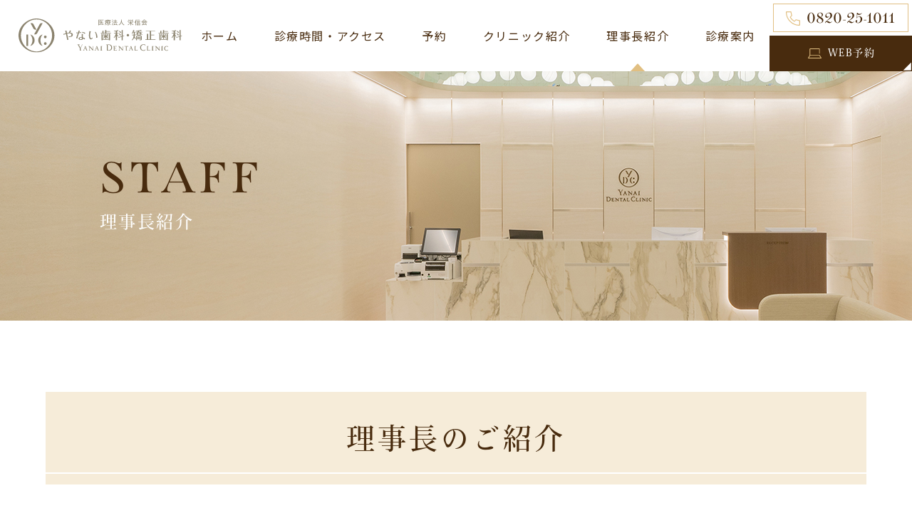

--- FILE ---
content_type: text/html; charset=UTF-8
request_url: https://yanai-kyosei.com/staff/
body_size: 15682
content:
<!doctype html>
<html lang="ja">
<head>
<meta charset="UTF-8">
<meta name="viewport" content="width=device-width,initial-scale=1">
<meta name="format-detection" content="telephone=no">
<meta name="facebook-domain-verification" content="q15v4i50z8tt4d3sutbaxd4dm5yh5a" />
<!-- ファビコン -->
<link rel="icon" href="https://yanai-kyosei.com/wp-content/themes/res/images/favicon.ico">
<!-- スマホ用アイコン -->
<link rel="apple-touch-icon" sizes="180x180" href="https://yanai-kyosei.com/wp-content/themes/res/images/apple-touch-icon.png">
<title>
理事長紹介｜柳井市南町の歯医者 やない歯科・矯正歯科</title>
<link rel="stylesheet" type="text/css" href="https://yanai-kyosei.com/wp-content/themes/res/css/sanitize.css"/>
<link rel="stylesheet" type="text/css" href="https://yanai-kyosei.com/wp-content/themes/res/css/perfect-scrollbar.min.css"/>
<link rel="stylesheet" type="text/css" href="https://yanai-kyosei.com/wp-content/themes/res/css/slick.css"/>
<link rel="stylesheet" type="text/css" href="https://yanai-kyosei.com/wp-content/themes/res/css/slick-theme.css"/>
<link rel="stylesheet" type="text/css" href="https://yanai-kyosei.com/wp-content/themes/res/css/scroll-hint.css"/>
<link rel="stylesheet" type="text/css" href="https://yanai-kyosei.com/wp-content/themes/res/css/colorbox.css"/>
<link rel="stylesheet" type="text/css" href="https://yanai-kyosei.com/wp-content/themes/res/parts.css"/>
<link rel="stylesheet" type="text/css" href="https://yanai-kyosei.com/wp-content/themes/res/style.css?1759465473"/>
<link rel="stylesheet" type="text/css" href="https://yanai-kyosei.com/wp-content/themes/res/lower-style.css?1759465564"/>
<script src="//ajax.googleapis.com/ajax/libs/jquery/1.11.0/jquery.min.js"></script>
<script src="https://yanai-kyosei.com/wp-content/themes/res/js/imgLiquid-min.js"></script>
<script src="https://yanai-kyosei.com/wp-content/themes/res/js/perfect-scrollbar.jquery.min.js"></script>
<script src="https://yanai-kyosei.com/wp-content/themes/res/js/slick.min.js"></script>
<script src="https://yanai-kyosei.com/wp-content/themes/res/js/anime.min.js"></script>
<script src="https://yanai-kyosei.com/wp-content/themes/res/js/jquery.matchHeight.js"></script>
<script src="https://yanai-kyosei.com/wp-content/themes/res/js/scroll-hint.js"></script>
<script src="https://yanai-kyosei.com/wp-content/themes/res/js/jquery.colorbox-min.js"></script>
<script src="https://yanai-kyosei.com/wp-content/themes/res/js/script.js"></script>
<meta name='robots' content='max-image-preview:large' />
<script type="text/javascript">
/* <![CDATA[ */
window._wpemojiSettings = {"baseUrl":"https:\/\/s.w.org\/images\/core\/emoji\/15.0.3\/72x72\/","ext":".png","svgUrl":"https:\/\/s.w.org\/images\/core\/emoji\/15.0.3\/svg\/","svgExt":".svg","source":{"concatemoji":"https:\/\/yanai-kyosei.com\/wp-includes\/js\/wp-emoji-release.min.js?ver=6.6.4"}};
/*! This file is auto-generated */
!function(i,n){var o,s,e;function c(e){try{var t={supportTests:e,timestamp:(new Date).valueOf()};sessionStorage.setItem(o,JSON.stringify(t))}catch(e){}}function p(e,t,n){e.clearRect(0,0,e.canvas.width,e.canvas.height),e.fillText(t,0,0);var t=new Uint32Array(e.getImageData(0,0,e.canvas.width,e.canvas.height).data),r=(e.clearRect(0,0,e.canvas.width,e.canvas.height),e.fillText(n,0,0),new Uint32Array(e.getImageData(0,0,e.canvas.width,e.canvas.height).data));return t.every(function(e,t){return e===r[t]})}function u(e,t,n){switch(t){case"flag":return n(e,"\ud83c\udff3\ufe0f\u200d\u26a7\ufe0f","\ud83c\udff3\ufe0f\u200b\u26a7\ufe0f")?!1:!n(e,"\ud83c\uddfa\ud83c\uddf3","\ud83c\uddfa\u200b\ud83c\uddf3")&&!n(e,"\ud83c\udff4\udb40\udc67\udb40\udc62\udb40\udc65\udb40\udc6e\udb40\udc67\udb40\udc7f","\ud83c\udff4\u200b\udb40\udc67\u200b\udb40\udc62\u200b\udb40\udc65\u200b\udb40\udc6e\u200b\udb40\udc67\u200b\udb40\udc7f");case"emoji":return!n(e,"\ud83d\udc26\u200d\u2b1b","\ud83d\udc26\u200b\u2b1b")}return!1}function f(e,t,n){var r="undefined"!=typeof WorkerGlobalScope&&self instanceof WorkerGlobalScope?new OffscreenCanvas(300,150):i.createElement("canvas"),a=r.getContext("2d",{willReadFrequently:!0}),o=(a.textBaseline="top",a.font="600 32px Arial",{});return e.forEach(function(e){o[e]=t(a,e,n)}),o}function t(e){var t=i.createElement("script");t.src=e,t.defer=!0,i.head.appendChild(t)}"undefined"!=typeof Promise&&(o="wpEmojiSettingsSupports",s=["flag","emoji"],n.supports={everything:!0,everythingExceptFlag:!0},e=new Promise(function(e){i.addEventListener("DOMContentLoaded",e,{once:!0})}),new Promise(function(t){var n=function(){try{var e=JSON.parse(sessionStorage.getItem(o));if("object"==typeof e&&"number"==typeof e.timestamp&&(new Date).valueOf()<e.timestamp+604800&&"object"==typeof e.supportTests)return e.supportTests}catch(e){}return null}();if(!n){if("undefined"!=typeof Worker&&"undefined"!=typeof OffscreenCanvas&&"undefined"!=typeof URL&&URL.createObjectURL&&"undefined"!=typeof Blob)try{var e="postMessage("+f.toString()+"("+[JSON.stringify(s),u.toString(),p.toString()].join(",")+"));",r=new Blob([e],{type:"text/javascript"}),a=new Worker(URL.createObjectURL(r),{name:"wpTestEmojiSupports"});return void(a.onmessage=function(e){c(n=e.data),a.terminate(),t(n)})}catch(e){}c(n=f(s,u,p))}t(n)}).then(function(e){for(var t in e)n.supports[t]=e[t],n.supports.everything=n.supports.everything&&n.supports[t],"flag"!==t&&(n.supports.everythingExceptFlag=n.supports.everythingExceptFlag&&n.supports[t]);n.supports.everythingExceptFlag=n.supports.everythingExceptFlag&&!n.supports.flag,n.DOMReady=!1,n.readyCallback=function(){n.DOMReady=!0}}).then(function(){return e}).then(function(){var e;n.supports.everything||(n.readyCallback(),(e=n.source||{}).concatemoji?t(e.concatemoji):e.wpemoji&&e.twemoji&&(t(e.twemoji),t(e.wpemoji)))}))}((window,document),window._wpemojiSettings);
/* ]]> */
</script>
<link rel='stylesheet' id='sbi_styles-css' href='https://yanai-kyosei.com/wp-content/plugins/instagram-feed/css/sbi-styles.min.css?ver=6.10.0' type='text/css' media='all' />
<style id='wp-emoji-styles-inline-css' type='text/css'>

	img.wp-smiley, img.emoji {
		display: inline !important;
		border: none !important;
		box-shadow: none !important;
		height: 1em !important;
		width: 1em !important;
		margin: 0 0.07em !important;
		vertical-align: -0.1em !important;
		background: none !important;
		padding: 0 !important;
	}
</style>
<link rel='stylesheet' id='wp-block-library-css' href='https://yanai-kyosei.com/wp-includes/css/dist/block-library/style.min.css?ver=6.6.4' type='text/css' media='all' />
<style id='classic-theme-styles-inline-css' type='text/css'>
/*! This file is auto-generated */
.wp-block-button__link{color:#fff;background-color:#32373c;border-radius:9999px;box-shadow:none;text-decoration:none;padding:calc(.667em + 2px) calc(1.333em + 2px);font-size:1.125em}.wp-block-file__button{background:#32373c;color:#fff;text-decoration:none}
</style>
<style id='global-styles-inline-css' type='text/css'>
:root{--wp--preset--aspect-ratio--square: 1;--wp--preset--aspect-ratio--4-3: 4/3;--wp--preset--aspect-ratio--3-4: 3/4;--wp--preset--aspect-ratio--3-2: 3/2;--wp--preset--aspect-ratio--2-3: 2/3;--wp--preset--aspect-ratio--16-9: 16/9;--wp--preset--aspect-ratio--9-16: 9/16;--wp--preset--color--black: #000000;--wp--preset--color--cyan-bluish-gray: #abb8c3;--wp--preset--color--white: #ffffff;--wp--preset--color--pale-pink: #f78da7;--wp--preset--color--vivid-red: #cf2e2e;--wp--preset--color--luminous-vivid-orange: #ff6900;--wp--preset--color--luminous-vivid-amber: #fcb900;--wp--preset--color--light-green-cyan: #7bdcb5;--wp--preset--color--vivid-green-cyan: #00d084;--wp--preset--color--pale-cyan-blue: #8ed1fc;--wp--preset--color--vivid-cyan-blue: #0693e3;--wp--preset--color--vivid-purple: #9b51e0;--wp--preset--gradient--vivid-cyan-blue-to-vivid-purple: linear-gradient(135deg,rgba(6,147,227,1) 0%,rgb(155,81,224) 100%);--wp--preset--gradient--light-green-cyan-to-vivid-green-cyan: linear-gradient(135deg,rgb(122,220,180) 0%,rgb(0,208,130) 100%);--wp--preset--gradient--luminous-vivid-amber-to-luminous-vivid-orange: linear-gradient(135deg,rgba(252,185,0,1) 0%,rgba(255,105,0,1) 100%);--wp--preset--gradient--luminous-vivid-orange-to-vivid-red: linear-gradient(135deg,rgba(255,105,0,1) 0%,rgb(207,46,46) 100%);--wp--preset--gradient--very-light-gray-to-cyan-bluish-gray: linear-gradient(135deg,rgb(238,238,238) 0%,rgb(169,184,195) 100%);--wp--preset--gradient--cool-to-warm-spectrum: linear-gradient(135deg,rgb(74,234,220) 0%,rgb(151,120,209) 20%,rgb(207,42,186) 40%,rgb(238,44,130) 60%,rgb(251,105,98) 80%,rgb(254,248,76) 100%);--wp--preset--gradient--blush-light-purple: linear-gradient(135deg,rgb(255,206,236) 0%,rgb(152,150,240) 100%);--wp--preset--gradient--blush-bordeaux: linear-gradient(135deg,rgb(254,205,165) 0%,rgb(254,45,45) 50%,rgb(107,0,62) 100%);--wp--preset--gradient--luminous-dusk: linear-gradient(135deg,rgb(255,203,112) 0%,rgb(199,81,192) 50%,rgb(65,88,208) 100%);--wp--preset--gradient--pale-ocean: linear-gradient(135deg,rgb(255,245,203) 0%,rgb(182,227,212) 50%,rgb(51,167,181) 100%);--wp--preset--gradient--electric-grass: linear-gradient(135deg,rgb(202,248,128) 0%,rgb(113,206,126) 100%);--wp--preset--gradient--midnight: linear-gradient(135deg,rgb(2,3,129) 0%,rgb(40,116,252) 100%);--wp--preset--font-size--small: 13px;--wp--preset--font-size--medium: 20px;--wp--preset--font-size--large: 36px;--wp--preset--font-size--x-large: 42px;--wp--preset--spacing--20: 0.44rem;--wp--preset--spacing--30: 0.67rem;--wp--preset--spacing--40: 1rem;--wp--preset--spacing--50: 1.5rem;--wp--preset--spacing--60: 2.25rem;--wp--preset--spacing--70: 3.38rem;--wp--preset--spacing--80: 5.06rem;--wp--preset--shadow--natural: 6px 6px 9px rgba(0, 0, 0, 0.2);--wp--preset--shadow--deep: 12px 12px 50px rgba(0, 0, 0, 0.4);--wp--preset--shadow--sharp: 6px 6px 0px rgba(0, 0, 0, 0.2);--wp--preset--shadow--outlined: 6px 6px 0px -3px rgba(255, 255, 255, 1), 6px 6px rgba(0, 0, 0, 1);--wp--preset--shadow--crisp: 6px 6px 0px rgba(0, 0, 0, 1);}:where(.is-layout-flex){gap: 0.5em;}:where(.is-layout-grid){gap: 0.5em;}body .is-layout-flex{display: flex;}.is-layout-flex{flex-wrap: wrap;align-items: center;}.is-layout-flex > :is(*, div){margin: 0;}body .is-layout-grid{display: grid;}.is-layout-grid > :is(*, div){margin: 0;}:where(.wp-block-columns.is-layout-flex){gap: 2em;}:where(.wp-block-columns.is-layout-grid){gap: 2em;}:where(.wp-block-post-template.is-layout-flex){gap: 1.25em;}:where(.wp-block-post-template.is-layout-grid){gap: 1.25em;}.has-black-color{color: var(--wp--preset--color--black) !important;}.has-cyan-bluish-gray-color{color: var(--wp--preset--color--cyan-bluish-gray) !important;}.has-white-color{color: var(--wp--preset--color--white) !important;}.has-pale-pink-color{color: var(--wp--preset--color--pale-pink) !important;}.has-vivid-red-color{color: var(--wp--preset--color--vivid-red) !important;}.has-luminous-vivid-orange-color{color: var(--wp--preset--color--luminous-vivid-orange) !important;}.has-luminous-vivid-amber-color{color: var(--wp--preset--color--luminous-vivid-amber) !important;}.has-light-green-cyan-color{color: var(--wp--preset--color--light-green-cyan) !important;}.has-vivid-green-cyan-color{color: var(--wp--preset--color--vivid-green-cyan) !important;}.has-pale-cyan-blue-color{color: var(--wp--preset--color--pale-cyan-blue) !important;}.has-vivid-cyan-blue-color{color: var(--wp--preset--color--vivid-cyan-blue) !important;}.has-vivid-purple-color{color: var(--wp--preset--color--vivid-purple) !important;}.has-black-background-color{background-color: var(--wp--preset--color--black) !important;}.has-cyan-bluish-gray-background-color{background-color: var(--wp--preset--color--cyan-bluish-gray) !important;}.has-white-background-color{background-color: var(--wp--preset--color--white) !important;}.has-pale-pink-background-color{background-color: var(--wp--preset--color--pale-pink) !important;}.has-vivid-red-background-color{background-color: var(--wp--preset--color--vivid-red) !important;}.has-luminous-vivid-orange-background-color{background-color: var(--wp--preset--color--luminous-vivid-orange) !important;}.has-luminous-vivid-amber-background-color{background-color: var(--wp--preset--color--luminous-vivid-amber) !important;}.has-light-green-cyan-background-color{background-color: var(--wp--preset--color--light-green-cyan) !important;}.has-vivid-green-cyan-background-color{background-color: var(--wp--preset--color--vivid-green-cyan) !important;}.has-pale-cyan-blue-background-color{background-color: var(--wp--preset--color--pale-cyan-blue) !important;}.has-vivid-cyan-blue-background-color{background-color: var(--wp--preset--color--vivid-cyan-blue) !important;}.has-vivid-purple-background-color{background-color: var(--wp--preset--color--vivid-purple) !important;}.has-black-border-color{border-color: var(--wp--preset--color--black) !important;}.has-cyan-bluish-gray-border-color{border-color: var(--wp--preset--color--cyan-bluish-gray) !important;}.has-white-border-color{border-color: var(--wp--preset--color--white) !important;}.has-pale-pink-border-color{border-color: var(--wp--preset--color--pale-pink) !important;}.has-vivid-red-border-color{border-color: var(--wp--preset--color--vivid-red) !important;}.has-luminous-vivid-orange-border-color{border-color: var(--wp--preset--color--luminous-vivid-orange) !important;}.has-luminous-vivid-amber-border-color{border-color: var(--wp--preset--color--luminous-vivid-amber) !important;}.has-light-green-cyan-border-color{border-color: var(--wp--preset--color--light-green-cyan) !important;}.has-vivid-green-cyan-border-color{border-color: var(--wp--preset--color--vivid-green-cyan) !important;}.has-pale-cyan-blue-border-color{border-color: var(--wp--preset--color--pale-cyan-blue) !important;}.has-vivid-cyan-blue-border-color{border-color: var(--wp--preset--color--vivid-cyan-blue) !important;}.has-vivid-purple-border-color{border-color: var(--wp--preset--color--vivid-purple) !important;}.has-vivid-cyan-blue-to-vivid-purple-gradient-background{background: var(--wp--preset--gradient--vivid-cyan-blue-to-vivid-purple) !important;}.has-light-green-cyan-to-vivid-green-cyan-gradient-background{background: var(--wp--preset--gradient--light-green-cyan-to-vivid-green-cyan) !important;}.has-luminous-vivid-amber-to-luminous-vivid-orange-gradient-background{background: var(--wp--preset--gradient--luminous-vivid-amber-to-luminous-vivid-orange) !important;}.has-luminous-vivid-orange-to-vivid-red-gradient-background{background: var(--wp--preset--gradient--luminous-vivid-orange-to-vivid-red) !important;}.has-very-light-gray-to-cyan-bluish-gray-gradient-background{background: var(--wp--preset--gradient--very-light-gray-to-cyan-bluish-gray) !important;}.has-cool-to-warm-spectrum-gradient-background{background: var(--wp--preset--gradient--cool-to-warm-spectrum) !important;}.has-blush-light-purple-gradient-background{background: var(--wp--preset--gradient--blush-light-purple) !important;}.has-blush-bordeaux-gradient-background{background: var(--wp--preset--gradient--blush-bordeaux) !important;}.has-luminous-dusk-gradient-background{background: var(--wp--preset--gradient--luminous-dusk) !important;}.has-pale-ocean-gradient-background{background: var(--wp--preset--gradient--pale-ocean) !important;}.has-electric-grass-gradient-background{background: var(--wp--preset--gradient--electric-grass) !important;}.has-midnight-gradient-background{background: var(--wp--preset--gradient--midnight) !important;}.has-small-font-size{font-size: var(--wp--preset--font-size--small) !important;}.has-medium-font-size{font-size: var(--wp--preset--font-size--medium) !important;}.has-large-font-size{font-size: var(--wp--preset--font-size--large) !important;}.has-x-large-font-size{font-size: var(--wp--preset--font-size--x-large) !important;}
:where(.wp-block-post-template.is-layout-flex){gap: 1.25em;}:where(.wp-block-post-template.is-layout-grid){gap: 1.25em;}
:where(.wp-block-columns.is-layout-flex){gap: 2em;}:where(.wp-block-columns.is-layout-grid){gap: 2em;}
:root :where(.wp-block-pullquote){font-size: 1.5em;line-height: 1.6;}
</style>
<link rel='stylesheet' id='contact-form-7-css' href='https://yanai-kyosei.com/wp-content/plugins/contact-form-7/includes/css/styles.css?ver=6.0.6' type='text/css' media='all' />
<link rel='stylesheet' id='toc-screen-css' href='https://yanai-kyosei.com/wp-content/plugins/table-of-contents-plus/screen.min.css?ver=2411.1' type='text/css' media='all' />
<link rel='stylesheet' id='wpcf7-redirect-script-frontend-css' href='https://yanai-kyosei.com/wp-content/plugins/wpcf7-redirect/build/assets/frontend-script.css?ver=2c532d7e2be36f6af233' type='text/css' media='all' />
<link rel='stylesheet' id='wp-pagenavi-css' href='https://yanai-kyosei.com/wp-content/plugins/wp-pagenavi/pagenavi-css.css?ver=2.70' type='text/css' media='all' />
<script type="text/javascript" src="https://yanai-kyosei.com/wp-includes/js/jquery/jquery.min.js?ver=3.7.1" id="jquery-core-js"></script>
<script type="text/javascript" src="https://yanai-kyosei.com/wp-includes/js/jquery/jquery-migrate.min.js?ver=3.4.1" id="jquery-migrate-js"></script>
<link rel="https://api.w.org/" href="https://yanai-kyosei.com/wp-json/" /><link rel="alternate" title="JSON" type="application/json" href="https://yanai-kyosei.com/wp-json/wp/v2/pages/143" /><link rel="EditURI" type="application/rsd+xml" title="RSD" href="https://yanai-kyosei.com/xmlrpc.php?rsd" />
<link rel="canonical" href="https://yanai-kyosei.com/staff/" />
<link rel='shortlink' href='https://yanai-kyosei.com/?p=143' />
<link rel="alternate" title="oEmbed (JSON)" type="application/json+oembed" href="https://yanai-kyosei.com/wp-json/oembed/1.0/embed?url=https%3A%2F%2Fyanai-kyosei.com%2Fstaff%2F" />
<link rel="alternate" title="oEmbed (XML)" type="text/xml+oembed" href="https://yanai-kyosei.com/wp-json/oembed/1.0/embed?url=https%3A%2F%2Fyanai-kyosei.com%2Fstaff%2F&#038;format=xml" />
<meta name="description" content="山口県柳井市南町の歯医者、やない歯科・矯正歯科の理事長紹介です。患者さまのお口の健康に貢献できる歯科医院を目指して充実したメニューからご提案させて頂きます。治療が完了した後も笑顔で通っていただけるように、日々努力しておりますので、歯並びでお悩みの場合はお気軽にご相談ください。">
<meta name="keywords" content="柳井市,歯医者,矯正治療,ホワイトニング,マウスピース矯正">
<script>
  (function(d) {
    var config = {
      kitId: 'qkl3zdm',
      scriptTimeout: 3000,
      async: true
    },
    h=d.documentElement,t=setTimeout(function(){h.className=h.className.replace(/\bwf-loading\b/g,"")+" wf-inactive";},config.scriptTimeout),tk=d.createElement("script"),f=false,s=d.getElementsByTagName("script")[0],a;h.className+=" wf-loading";tk.src='https://use.typekit.net/'+config.kitId+'.js';tk.async=true;tk.onload=tk.onreadystatechange=function(){a=this.readyState;if(f||a&&a!="complete"&&a!="loaded")return;f=true;clearTimeout(t);try{Typekit.load(config)}catch(e){}};s.parentNode.insertBefore(tk,s)
  })(document);
</script>
<script>
document.addEventListener( 'wpcf7mailsent', function( event ) {
		location = './thanks/';
	}, false );
</script>
<!-- Google Tag Manager -->
<script>(function(w,d,s,l,i){w[l]=w[l]||[];w[l].push({'gtm.start':
new Date().getTime(),event:'gtm.js'});var f=d.getElementsByTagName(s)[0],
j=d.createElement(s),dl=l!='dataLayer'?'&l='+l:'';j.async=true;j.src=
'https://www.googletagmanager.com/gtm.js?id='+i+dl;f.parentNode.insertBefore(j,f);
})(window,document,'script','dataLayer','GTM-NNLJ6SZ');</script>
<!-- End Google Tag Manager -->
<script type="text/javascript">
    (function(c,l,a,r,i,t,y){
        c[a]=c[a]||function(){(c[a].q=c[a].q||[]).push(arguments)};
        t=l.createElement(r);t.async=1;t.src="https://www.clarity.ms/tag/"+i;
        y=l.getElementsByTagName(r)[0];y.parentNode.insertBefore(t,y);
    })(window, document, "clarity", "script", "qi8us5frzy");
</script>
</head>

<body data-rsssl=1 >
<!-- Google Tag Manager (noscript) -->
<noscript><iframe src="https://www.googletagmanager.com/ns.html?id=GTM-NNLJ6SZ"
height="0" width="0" style="display:none;visibility:hidden"></iframe></noscript>
<!-- End Google Tag Manager (noscript) -->
<div id="wrap" class="staff">
	<header class="flex ai_center bg_white">
		<h1><a href="https://yanai-kyosei.com/"><img src="https://yanai-kyosei.com/wp-content/themes/res/images/page/logo_head.svg" alt="やない歯科・矯正歯科の理事長紹介｜柳井市南町の歯医者"></a></h1>
		<div class="col_r flex r_reverse">
			<div class="row_head01 flex txt_center">
				<div class="tel_head">
					<a href="tel:0820-25-1011" class="flex center ai_center">
						<span class="wrap">
							<span class="txt01 txt_col01">9:00-13:00 / 14:00-17:30</span>
							<span class="num paganini">0820-25-1011</span>
						</span>
					</a>
				</div>
				<div class="contact_head">
					<a href="https://plus.dentamap.jp/apl/netuser/?id=5916" target=”_blank” class="cv_contact_us flex center ai_center bg_brown">
						<span class="wrap">
							<span class="txt01 txt_col01">24時間受付中</span>
							<span class="txt02 ryo txt_white">WEB予約</span>
						</span>
					</a>
				</div>
			</div>
			<nav class="gnav">
				<ul class="flex">
	<li>
		<a href="https://yanai-kyosei.com/" class="">
			<span class="ja">ホーム</span>
		</a>
	</li>
	<li>
		<a href="https://yanai-kyosei.com/access" class="">
			<span class="ja">診療時間・アクセス</span>
		</a>
	</li>
	<li class="nav_drawer">
		<a href="javascript:void(0);" class="trigger ">
			<span class="ja">予約</span>
		</a>
		<nav class="nav_sub sub01 bg_col01 txt_white">
			<ul>
				<li><a href="https://plus.dentamap.jp/apl/netuser/?id=5916" target="_blank">WEB予約<br>（24時間受付）</a></li>
				<li><a href="tel:0820-25-1011">電話番号</a></li>
			</ul>
		</nav>
	</li>
	<li class="nav_drawer">
		<a href="javascript:void(0);" class="trigger ">
			<span class="ja">クリニック紹介</span>
		</a>
		<nav class="nav_sub sub01 bg_col01 txt_white">
			<ul>
				<li><a href="https://yanai-kyosei.com/clinic/">クリニックについて</a></li>
				<li><a href="https://yanai-kyosei.com/reason/">当院が選ばれる理由</a></li>
			</ul>
		</nav>
	</li>
	<li>
		<a href="https://yanai-kyosei.com/staff" class="active">
			<span class="ja">理事長紹介</span>
		</a>
	</li>
	<li class="nav_drawer">
		<a href="javascript:void(0);" class="trigger ">
			<span class="ja">診療案内</span>
		</a>
		<nav class="nav_sub sub02 bg_col01">
			<ul class="list01 bg_white">
				<li><a href="https://yanai-kyosei.com/adult_orthodontics/">大人の矯正</a></li>
			</ul>
			<ul class="list01 bg_white">
				<li><a href="https://yanai-kyosei.com/child_orthodontics/">子どもの矯正</a></li>
			</ul>
			<ul class="list01 bg_white">
				<li><a href="https://yanai-kyosei.com/mouthpiece/">マウスピース矯正</a></li>
			</ul>
			<ul class="list01 bg_white">
				<li><a href="https://yanai-kyosei.com/overbite/">出っ歯治療</a></li>
			</ul>
			<div class="flex">
				<ul class="list list02 list_l txt_white">
					<!--<li><a href="https://yanai-kyosei.com/adult_orthodontics/">大人の矯正</a></li>-->
					<li><a href="https://yanai-kyosei.com/price/">治療費</a></li>
					<li><a href="https://yanai-kyosei.com/treatment_flow/">矯正治療の流れ</a></li>
					<li><a href="https://yanai-kyosei.com/faq/">Q＆A</a></li>
					<li><a href="https://yanai-kyosei.com/itero/">iTeroについて</a></li>
				</ul>
				<!--<ul class="list list02 list_r txt_white">
					<li><a href="https://yanai-kyosei.com/case/">治療例</a></li>
					<li><a href="https://yanai-kyosei.com/itero/">iTeroについて</a></li>
					<li><a href="https://yanai-kyosei.com/faq/">Q＆A</a></li>
				</ul>-->
			</div>
		</nav>
	</li>
	</ul>			</nav>
		</div>
		<div class="sp_only">
			<button type="button" class="btn_gnav_sp">
				<span class="icn_gnav"></span>
				<span class="txt_gnav"><img src="https://yanai-kyosei.com/wp-content/themes/res/images/page/txt_gnav.svg" alt="Menu"></span>
			</button>
			<div class="gnav_sp">
				<nav class="nav_main">
					<ul class="flex">
	<li>
		<a href="https://yanai-kyosei.com/" class="">
			<span class="ja">ホーム</span>
		</a>
	</li>
	<li>
		<a href="https://yanai-kyosei.com/access" class="">
			<span class="ja">診療時間・アクセス</span>
		</a>
	</li>
	<li class="nav_drawer">
		<a href="javascript:void(0);" class="trigger ">
			<span class="ja">予約</span>
		</a>
		<nav class="nav_sub sub01 bg_col01 txt_white">
			<ul>
				<li><a href="https://plus.dentamap.jp/apl/netuser/?id=5916" target="_blank">WEB予約<br>（24時間受付）</a></li>
				<li><a href="tel:0820-25-1011">電話番号</a></li>
			</ul>
		</nav>
	</li>
	<li class="nav_drawer">
		<a href="javascript:void(0);" class="trigger ">
			<span class="ja">クリニック紹介</span>
		</a>
		<nav class="nav_sub sub01 bg_col01 txt_white">
			<ul>
				<li><a href="https://yanai-kyosei.com/clinic/">クリニックについて</a></li>
				<li><a href="https://yanai-kyosei.com/reason/">当院が選ばれる理由</a></li>
			</ul>
		</nav>
	</li>
	<li>
		<a href="https://yanai-kyosei.com/staff" class="active">
			<span class="ja">理事長紹介</span>
		</a>
	</li>
	<li class="nav_drawer">
		<a href="javascript:void(0);" class="trigger ">
			<span class="ja">診療案内</span>
		</a>
		<nav class="nav_sub sub02 bg_col01">
			<ul class="list01 bg_white">
				<li><a href="https://yanai-kyosei.com/adult_orthodontics/">大人の矯正</a></li>
			</ul>
			<ul class="list01 bg_white">
				<li><a href="https://yanai-kyosei.com/child_orthodontics/">子どもの矯正</a></li>
			</ul>
			<ul class="list01 bg_white">
				<li><a href="https://yanai-kyosei.com/mouthpiece/">マウスピース矯正</a></li>
			</ul>
			<ul class="list01 bg_white">
				<li><a href="https://yanai-kyosei.com/overbite/">出っ歯治療</a></li>
			</ul>
			<div class="flex">
				<ul class="list list02 list_l txt_white">
					<!--<li><a href="https://yanai-kyosei.com/adult_orthodontics/">大人の矯正</a></li>-->
					<li><a href="https://yanai-kyosei.com/price/">治療費</a></li>
					<li><a href="https://yanai-kyosei.com/treatment_flow/">矯正治療の流れ</a></li>
					<li><a href="https://yanai-kyosei.com/faq/">Q＆A</a></li>
					<li><a href="https://yanai-kyosei.com/itero/">iTeroについて</a></li>
				</ul>
				<!--<ul class="list list02 list_r txt_white">
					<li><a href="https://yanai-kyosei.com/case/">治療例</a></li>
					<li><a href="https://yanai-kyosei.com/itero/">iTeroについて</a></li>
					<li><a href="https://yanai-kyosei.com/faq/">Q＆A</a></li>
				</ul>-->
			</div>
		</nav>
	</li>
	</ul>				</nav>
			</div>
			<div class="bg_gnav"></div>
		</div>
	</header>
			<div class="main_page main_staff">
			<div class="inner">
								<h2 class="hdg2">
										<span class="en paganini">STAFF</span>
										<span class="ja txt_white ryo">理事長紹介</span>
				</h2>
			</div>
		</div>
	<div id="content" class="content_low">
	<div class="page_main">
										<section id="staff01">
			<div class="inner1340">
				<h3 class="hdg3 txt_center ryo"><span>理事長のご紹介</span></h3>
			</div>
			<div class="content_inner">
			<div class="wrap_staff01 mb60">
	<div class="inner1240">
		<div class="img_staff01">
			<img decoding="async" src="https://yanai-kyosei.com/wp-content/themes/res/images/staff/img_staff07.jpg" alt="">
			<p class="copy ryo txt_center"><span class="wrap"><em><span class="txt_col01">美しい口元</span>で<br class="sp_only">毎日が充実するような</em><br>自然な笑顔をお約束します</span></p>
			<p class="en txt_white paganini">BEAUTIFUL <br class="pc_only">MOUTH</p>
		</div>
	</div>
</div>
<div class="inner1240 mb60">
	<div class="row_staff01 flex r_reverse ai_center">
		<div class="col_img"><img decoding="async" src="https://yanai-kyosei.com/wp-content/themes/res/images/staff/img_staff02.jpg" alt=""></div>
		<div class="col_txt">
			<p class="copy ryo txt_col01 mb25">患者さまのお口の状態をしっかりつかみ、<br>毎日の健康に貢献できる歯科医院、<br>笑顔のあふれる歯科医院を目指しています。</p>
			<p class="txt mb40">
				矯正治療はもちろん、ホワイトニングやクリーニングなど健康な笑顔につながるメニューも充実しています。<br>
				矯正治療が完了した後も、笑顔で通院いただける歯科医院を目指し、日々診療に当たっています。お気軽にご相談ください。
			</p>
			<div class="name_dr flex start ai_end">
				<span class="ja01 ryo txt_col02">理事長</span>
				<span class="ja02 ryo">戸田 信彦</span>
				<span class="en paganini txt_col01">Nobuhiko  Toda</span>
			</div>
		</div>
	</div>
</div>
<div class="inner1340">
	<div class="box_staff01 bg_col04">
		<p class="ttl ryo mb35">略歴</p>
		<dl class="list_staff01 flex mb55">
			<dt class="txt_col01 ryo">1961年</dt>
			<dd>大阪府大阪市生まれ</dd>
			<dt class="txt_col01 ryo">1979年</dt>
			<dd>高槻高校 卒業</dd>
			<dt class="txt_col01 ryo">1988年</dt>
			<dd>広島大学 卒業</dd>
			<dt class="txt_col01 ryo">1990年</dt>
			<dd>「戸田歯科医院」開院</dd>
			<dt class="txt_col01 ryo">1994年</dt>
			<dd>医療法人栄信会 設立</dd>
			<dt class="txt_col01 ryo">1995年</dt>
			<dd>廿日市市大野に「とだ歯科・矯正歯科」開院</dd>
			<dt class="txt_col01 ryo">2016年</dt>
			<dd>山口県周南市に「ワハハキッズデンタルランド＆おとな歯科」開院</dd>
			<dt class="txt_col01 ryo">2019年</dt>
			<dd>広島県広島市に「ホワイトエッセンス広島駅前歯科<!--・矯正歯科-->」開院</dd>
			<dt class="txt_col01 ryo">2021年</dt>
			<dd>インビザラインブラックダイヤモンドプロバイダー（年間401症例以上）に認定</dd>
			<dt class="txt_col01 ryo">2021年</dt>
			<dd>山口県山口市に「アイリーデンタルクリニック」開院</dd>
			<dt class="txt_col01 ryo">2021年</dt>
			<dd>岡山県岡山市に「ホワイトエッセンス岡山駅前歯科・矯正歯科」開院</dd>
			<dt class="txt_col01 ryo">2021年</dt>
			<dd>広島県広島市に「広島駅前歯科・矯正歯科 <!--ホワイトエッセンス-->（ホテルグランヴィア広島院）」開院</dd>
			<dt class="txt_col01 ryo">2022年</dt>
			<dd>岡山県岡山市に「杜の街グレース歯科・矯正歯科」開院</dd>
			<dt class="txt_col01 ryo">2022年</dt>
			<dd>山口県柳井市に「やない歯科・矯正歯科」開院</dd>
			<dt class="txt_col01 ryo">2023年</dt>
			<dd>大阪府大阪市に「心斎橋トダ歯科・矯正歯科」開院</dd>
			<dt class="txt_col01 ryo">2024年</dt>
			<dd>山口県周南市に「徳山駅前矯正歯科」開院</dd>
		</dl>
		<div class="row_staff02 flex">
			<div class="col col_l">
				<p class="ttl ryo mb35">資格・所属学会</p>
				<ul class="list_staf02 list_common01 list_default">
					<li>歯科医師</li>
					<li>日本訪問歯科協会認定医</li>
					<li>日本糖尿病協会認定歯科医</li>
					<li>日本口腔ケア学会評議員</li>
				</ul>
			</div>
			<div class="col col_r">
				<p class="ttl ryo mb35">役職</p>
				<ul class="list_staf02 list_common01 list_default">
					<li>玖珂歯科医師会副会長</li>
					<li>山口県歯科医師会医療管理委員長</li>
				</ul>
			</div>
		</div>
	</div>
</div>			</div>
		</section>
							</div><!-- / .page_main -->
</div>
<section id="link_foot01" class="index_info">
	<div class="inner1240">
		<h2 class="ttl_index_comparison01 txt_center"> <span class="ja ryo">医療法人栄信会グループは<br class="sp_only">中国地方を中心に<br >10院展開しているため、<br class="">お好きな医院をお選びいただけます</span> <span class="en txt_col01 paganini">EISHINKAI</span> </h2>

      <div class="index_row_info01 flex">
			<div id="info01" class="col col_l mb60">
				<p class="ttl ryo txt_center">山口県柳井市<br>
やない歯科・矯正歯科</p>
				<div class="box">
					<div class="img txt_center"><img src="https://yanai-kyosei.com/wp-content/themes/res/images/index/img_info04.jpg" alt=""></div>
					<p class="add">〒742-0031<br>
						山口県柳井市南町2丁目5-16</p>
<!-- 					<div class="tbl_time tbl_time02 day8 tbl_foot">
						<div class="box">
							<table>
								<thead>
									<tr>
										<th>診療時間</th>
										<th>月</th>
										<th>火</th>
										<th>水</th>
										<th>木</th>
										<th>金</th>
										<th>土</th>
										<th>日</th>
										<th>祝</th>
									</tr>
								</thead>
								<tbody>
									<tr>
										<th>9:00～13:00</th>
										<td><span>●</span></td>
										<td><span>●</span></td>
										<td><span>●</span></td>
										<td><span>●</span></td>
										<td><span>●</span></td>
										<td><span>●</span></td>
										<td>／</td>
										<td>／</td>
									</tr>
									<tr>
										<th>14:00～17:30</th>
										<td><span>●</span></td>
										<td><span>●</span></td>
										<td><span>●</span></td>
										<td><span>●</span></td>
										<td><span>●</span></td>
										<td><span>●</span></td>
										<td>／</td>
										<td>／</td>
									</tr>
								</tbody>
							</table>
						</div>
						<p class="tbl_caption">　</p>
					</div> -->
					<div class="row_foot02 flex txt_center">
						<div class="tel_foot"> <a href="tel:0820-25-1011" class="flex center ai_center bg_white"> <span class="wrap"> <span class="txt01 txt_col01">9:00-13:00 / 14:00-17:30</span> <span class="num paganini">0820-25-1011</span> </span> </a> </div>
						<div class="web_foot"> <a href="https://plus.dentamap.jp/apl/netuser/?id=5916" target=”_blank” class="cv_contact_us flex center ai_center bg_brown"> <span class="wrap"> <span class="txt01 txt_col01">24時間受付中</span> <span class="txt02 ryo txt_white">LINE予約＆メール相談</span> </span> </a> </div>
					</div>
				</div>
				<div class="map01">
					<iframe src="https://www.google.com/maps/embed?pb=!1m23!1m12!1m3!1d3309.0872328752553!2d132.10492815936541!3d33.96459729718325!2m3!1f0!2f0!3f0!3m2!1i1024!2i768!4f13.1!4m8!3e2!4m0!4m5!1s0x35453d4b93df7769%3A0x40d3620a8e1d3117!2z44CSNzQyLTAwMzEg5bGx5Y-j55yM5p-z5LqV5biC5Y2X55S677yS5LiB55uuNeeVqjE25Y-3IOOChOOBquOBhOatr-enkSDnn6_mraPmra_np5E!3m2!1d33.9639872!2d132.10477609999998!5e0!3m2!1sja!2sjp!4v1671157420392!5m2!1sja!2sjp" width="100%" height="300" style="border:0;" allowfullscreen="" loading="lazy" referrerpolicy="no-referrer-when-downgrade"></iframe>
				</div>
			</div>
			<!--<div id="info02" class="col col_r mb60">
				<p class="ttl ryo txt_center">岡山県岡山市<br>
ホワイトエッセンス岡山駅前歯科・矯正歯科</p>
				<div class="box">
					<div class="img txt_center"><img src="https://yanai-kyosei.com/wp-content/themes/res/images/index/img_info02.jpg" alt=""></div>
					<p class="add">〒700-0901<br>
						岡山県岡山市北区本町7-25 Qbe本町2階</p>
					<div class="tbl_time tbl_time02 day8 tbl_foot">
						<div class="box">
							<table>
								<thead>
									<tr>
										<th>診療時間</th>
										<th>月</th>
										<th>火</th>
										<th>水</th>
										<th>木</th>
										<th>金</th>
										<th>土</th>
										<th>日</th>
										<th>祝</th>
									</tr>
								</thead>
								<tbody>
									<tr>
										<th>10:00～13:30</th>
										<td><span>●</span></td>
										<td><span>●</span></td>
										<td><span>／</span></td>
										<td><span>／</span></td>
										<td><span>●</span></td>
										<td><span>★</span></td>
										<td><span>★</span></td>
										<td>／</td>
									</tr>
									<tr>
										<th>15:00～19:00</th>
										<td><span>●</span></td>
										<td><span>●</span></td>
										<td><span>／</span></td>
										<td><span>／</span></td>
										<td><span>●</span></td>
										<td><span>★</span></td>
										<td><span>★</span></td>
										<td>／</td>
									</tr>
								</tbody>
							</table>
						</div>
						<p class="tbl_caption">★ 9:00～12:00 / 13:00～17:00</p>
					</div>
					<div class="row_foot02 flex txt_center">
						<div class="tel_foot"> <a href="tel:0862335505" class="flex center ai_center bg_white"> <span class="wrap"> <span class="txt01 txt_col01">10:00-13:30 / 15:00-19:00</span> <span class="num paganini">086-233-5505</span> </span> </a> </div>
						<div class="web_foot"> <a href="https://plus.dentamap.jp/apl/netuser/?id=5644" target=”_blank” class="cv_contact_us flex center ai_center bg_brown"> <span class="wrap"> <span class="txt01 txt_col01">24時間受付中</span> <span class="txt02 ryo txt_white">LINE予約＆メール相談</span> </span> </a> </div>
					</div>
				</div>
				<div class="map01">
					<iframe src="https://www.google.com/maps/embed?pb=!1m18!1m12!1m3!1d1111.0352153858498!2d133.91991970320822!3d34.66450952506978!2m3!1f0!2f0!3f0!3m2!1i1024!2i768!4f13.1!3m3!1m2!1s0x3554064b84e87fbb%3A0x1c85dc5c622a3290!2z44CSNzAwLTA5MDEg5bKh5bGx55yM5bKh5bGx5biC5YyX5Yy65pys55S677yX4oiS77yS77yV!5e0!3m2!1sja!2sjp!4v1676449368863!5m2!1sja!2sjp" width="600" height="450" style="border:0;" allowfullscreen="" loading="lazy" referrerpolicy="no-referrer-when-downgrade"></iframe>
				</div>
			</div>
		</div>-->
		<div id="info02" class="col col_r mb60">
				<p class="ttl ryo txt_center">山口県柳井市<br>
戸田歯科医院</p>
				<div class="box">
					<div class="img txt_center"><img src="https://yanai-kyosei.com/wp-content/themes/res/images/index/img_info10.jpg" alt=""></div>
					<p class="add">〒749-0101<br>
						山口県柳井市神代4183-16</p>
<!-- 					<div class="tbl_time tbl_time02 day8 tbl_foot">
						<div class="box">
							<table>
								<thead>
									<tr>
										<th>診療時間</th>
										<th>月</th>
										<th>火</th>
										<th>水</th>
										<th>木</th>
										<th>金</th>
										<th>土</th>
										<th>日</th>
										<th>祝</th>
									</tr>
								</thead>
								<tbody>
									<tr>
										<th>9:00～13:00</th>
										<td><span>●</span></td>
										<td><span>●</span></td>
										<td><span>●</span></td>
										<td><span>●</span></td>
										<td><span>●</span></td>
										<td><span>●</span></td>
										<td>／</td>
										<td>／</td>
									</tr>
									<tr>
										<th>14:00～17:30</th>
										<td><span>●</span></td>
										<td><span>●</span></td>
										<td><span>●</span></td>
										<td><span>●</span></td>
										<td><span>●</span></td>
										<td><span>●</span></td>
										<td>／</td>
										<td>／</td>
									</tr>
								</tbody>
							</table>
						</div>
						<p class="tbl_caption">　</p>
					</div> -->
					<div class="row_foot02 flex txt_center">
						<div class="tel_foot"> <a href="tel:0820455555" class="flex center ai_center bg_white"> <span class="wrap"> <span class="txt01 txt_col01">9:00-13:00 / 14:00-17:30</span> <span class="num paganini">0820-45-5555</span> </span> </a> </div>
						<div class="web_foot"> <a href="https://plus.dentamap.jp/apl/netuser/?id=5916" target=”_blank” class="cv_contact_us flex center ai_center bg_brown"> <span class="wrap"> <span class="txt01 txt_col01">24時間受付中</span> <span class="txt02 ryo txt_white">LINE予約＆メール相談</span> </span> </a> </div>
					</div>
				</div>
				<div class="map01">
					<iframe src="https://www.google.com/maps/embed?pb=!1m23!1m12!1m3!1d827.279858971184!2d132.18120374804235!3d33.96376953213358!2m3!1f0!2f0!3f0!3m2!1i1024!2i768!4f13.1!4m8!3e2!4m0!4m5!1s0x35453e6f3045e1f9%3A0x54373ce566d060ea!2z44CSNzQ5LTAxMDEg5bGx5Y-j55yM5p-z5LqV5biC56We5Luj77yU77yR77yY77yT4oiS77yR77yWIOaIuOeUsOatr-enkeWMu-mZog!3m2!1d33.9636383!2d132.18104549999998!5e0!3m2!1sja!2sjp!4v1669971092814!5m2!1sja!2sjp" width="100%" height="300" style="border:0;" allowfullscreen="" loading="lazy" referrerpolicy="no-referrer-when-downgrade"></iframe>
				</div>
			</div>
		</div>
		<div class="index_row_info01 flex">
			<div id="info01" class="col col_l mb60">
				<p class="ttl ryo txt_center">山口県周南市<br>
ワハハキッズデンタルランド＆おとな歯科</p>
				<div class="box">
					<div class="img txt_center"><img src="https://yanai-kyosei.com/wp-content/themes/res/images/index/img_info05.jpg" alt=""></div>
					<p class="add">〒745-0801<br>
						山口県周南市大字久米2867 <br class="sp_only">イオンタウン周南久米</p>
<!-- 					<div class="tbl_time tbl_time02 day8 tbl_foot">
						<div class="box">
							<table>
								<thead>
									<tr>
										<th>診療時間</th>
										<th>月</th>
										<th>火</th>
										<th>水</th>
										<th>木</th>
										<th>金</th>
										<th>土</th>
										<th>日</th>
										<th>祝</th>
									</tr>
								</thead>
								<tbody>
									<tr>
										<th>10:00～13:00</th>
										<td><span>●</span></td>
										<td><span>●</span></td>
										<td><span>／</span></td>
										<td><span>●</span></td>
										<td><span>●</span></td>
										<td><span>●</span></td>
										<td><span>★</span></td>
										<td><span>★</span></td>
									</tr>
									<tr>
										<th>15:00～18:30</th>
										<td><span>●</span></td>
										<td><span>●</span></td>
										<td><span>／</span></td>
										<td><span>●</span></td>
										<td><span>●</span></td>
										<td><span>●</span></td>
										<td><span>／</span></td>
										<td><span>／</span></td>
									</tr>
								</tbody>
							</table>
						</div>
						<p class="tbl_caption">★ 9:00～16:30 10:00～16:30</p>
					</div> -->
					<div class="row_foot02 flex txt_center">
						<div class="tel_foot"> <a href="tel:0834363311" class="flex center ai_center bg_white"> <span class="wrap"> <span class="txt01 txt_col01">10:00-13:00 / 15:00-18:30</span> <span class="num paganini">0834-36-3311</span> </span> </a> </div>
						<div class="web_foot"> <a href="https://plus.dentamap.jp/apl/netuser/?id=5949" target=”_blank” class="cv_contact_us flex center ai_center bg_brown"> <span class="wrap"> <span class="txt01 txt_col01">24時間受付中</span> <span class="txt02 ryo txt_white">LINE予約＆メール相談</span> </span> </a> </div>
					</div>
				</div>
				<div class="map01">
					<iframe src="https://www.google.com/maps/embed?pb=!1m23!1m12!1m3!1d12482.860836574884!2d131.83841097767376!3d34.03662263939199!2m3!1f0!2f0!3f0!3m2!1i1024!2i768!4f13.1!4m8!3e6!4m0!4m5!1s0x3544e0d5cce09189%3A0x19206b23d9afb01b!2z44CSNzQ1LTA4MDEg5bGx5Y-j55yM5ZGo5Y2X5biC5LmF57Gz5Lit5aSu77yV5LiB55uuOOeVqjHlj7cg44Ov44OP44OP44Kt44OD44K644OH44Oz44K_44Or44Op44Oz44OJJuOBiuOBqOOBquatr-enkQ!3m2!1d34.0368542!2d131.843502!5e0!3m2!1sja!2sjp!4v1664251677009!5m2!1sja!2sjp" width="100%" height="300" style="border:0;" allowfullscreen="" loading="lazy" referrerpolicy="no-referrer-when-downgrade"></iframe>
				</div>
			</div>
			<div id="info02" class="col col_r mb60">
				<p class="ttl ryo txt_center">山口県周南市<br>
		徳山駅前矯正歯科</p>
						<div class="box">
							<div class="img txt_center"><img src="https://yanai-kyosei.com/wp-content/themes/res/images/index/img_info11.jpg" alt=""></div>
							<p class="add">〒745-0032<br>
							山口県周南市銀座町1-31 <br class="sp_only">TOKUYAMA DECK 2F</p>
<!-- 							<div class="tbl_time tbl_time02 day8 tbl_foot">
								<div class="box">
									<table>
										<thead>
											<tr>
												<th>診療時間</th>
												<th>月</th>
												<th>火</th>
												<th>水</th>
												<th>木</th>
												<th>金</th>
												<th>土</th>
												<th>日</th>
												<th>祝</th>
											</tr>
										</thead>
										<tbody>
											<tr>
												<th>10:00～19:00</th>
												<td><span>●</span></td>
												<td><span>●</span></td>
												<td>／</td>
												<td><span>●</span></td>
												<td><span>●</span></td>
												<td><span>●</span></td>
												<td><span>／</span></td>
												<td>／</td>
											</tr>
										</tbody>
									</table>
								</div>
							</div> -->
							<div class="row_foot02 flex txt_center">
								<div class="tel_foot"> <a href="tel:0834341323" class="flex center ai_center bg_white"> <span class="wrap"> <span class="txt01 txt_col01">10:00-19:00</span> <span class="num paganini">0834-34-1323<!--0834-36-3311--></span> </span> </a> </div>
								<div class="web_foot"> <a href="https://plus.dentamap.jp/apl/netuser/?id=5644" target=”_blank” class="cv_contact_us flex center ai_center bg_brown"> <span class="wrap"> <span class="txt01 txt_col01">24時間受付中</span> <span class="txt02 ryo txt_white">LINE予約＆メール相談</span> </span> </a> </div>
							</div>
						</div>
						<div class="map01">
							<iframe src="https://www.google.com/maps/embed?pb=!1m18!1m12!1m3!1d1293.0693890237192!2d131.8039054546952!3d34.05094062449725!2m3!1f0!2f0!3f0!3m2!1i1024!2i768!4f13.1!3m3!1m2!1s0x3544e6fe6af58a1d%3A0x32c26dfb53a8a029!2z44CSNzQ1LTAwMzIg5bGx5Y-j55yM5ZGo5Y2X5biC44G_44Gq44G_6YqA5bqn77yR5LiB55uu77yS77yW!5e0!3m2!1sja!2sjp!4v1692607978047!5m2!1sja!2sjp" width="100%" height="300" style="border:0;" allowfullscreen="" loading="lazy" referrerpolicy="no-referrer-when-downgrade"></iframe>
						</div>
			</div>
		</div>
		<div class="index_row_info01 flex">
			<div id="info01" class="col col_l mb60">
				<p class="ttl ryo txt_center">山口県山口市<br>
アイリーデンタルクリニック</p>
				<div class="box">
					<div class="img txt_center"><img src="https://yanai-kyosei.com/wp-content/themes/res/images/index/img_info06.jpg" alt=""></div>
					<p class="add">〒754-0021<br>
						山口県山口市小郡黄金町7-66 山本ビル2F</p>
<!-- 					<div class="tbl_time tbl_time02 day8 tbl_foot">
						<div class="box">
							<table>
								<thead>
									<tr>
										<th>診療時間</th>
										<th>月</th>
										<th>火</th>
										<th>水</th>
										<th>木</th>
										<th>金</th>
										<th>土</th>
										<th>日</th>
										<th>祝</th>
									</tr>
								</thead>
								<tbody>
									<tr>
										<th>9:00～12:30</th>
										<td><span>●</span></td>
										<td><span>●</span></td>
										<td>／</td>
										<td><span>●</span></td>
										<td><span>●</span></td>
										<td><span>★</span></td>
										<td>／</td>
										<td>／</td>
									</tr>
									<tr>
										<th>14:00～18:00</th>
										<td><span>●</span></td>
										<td><span>●</span></td>
										<td>／</td>
										<td><span>●</span></td>
										<td><span>●</span></td>
										<td><span>★</span></td>
										<td>／</td>
										<td>／</td>
									</tr>
								</tbody>
							</table>
						</div>
						<p class="tbl_caption">★ 9:00～12:00 / 13:00～17:00</p>
					</div> -->
					<div class="row_foot02 flex txt_center">
						<div class="tel_foot"> <a href="tel:0839021603" class="flex center ai_center bg_white"> <span class="wrap"> <span class="txt01 txt_col01">9:00-12:30 / 14:00-18:00</span> <span class="num paganini">083-902-1603</span> </span> </a> </div>
						<div class="web_foot"> <a href="https://plus.dentamap.jp/apl/netuser/?id=5502" target=”_blank” class="cv_contact_us flex center ai_center bg_brown"> <span class="wrap"> <span class="txt01 txt_col01">24時間受付中</span> <span class="txt02 ryo txt_white">LINE予約＆メール相談</span> </span> </a> </div>
					</div>
				</div>
				<div class="map01">
					<iframe src="https://www.google.com/maps/embed?pb=!1m23!1m12!1m3!1d3304.1346128902123!2d131.3946866149405!3d34.09169182309824!2m3!1f0!2f0!3f0!3m2!1i1024!2i768!4f30!4m8!3e6!4m0!4m5!1s0x354485455fc73e3d%3A0x785cb7291fff3dad![base64]!3m2!1d34.0916874!2d131.3968753!5e0!3m2!1sja!2sjp!4v1627342818886!5m2!1sja!2sjp" width="100%" height="300" style="border:0;" allowfullscreen="" loading="lazy"></iframe>
				</div>
			</div>
			<div id="info02" class="col col_r mb60">
				<p class="ttl ryo txt_center">広島県廿日市市<br>
とだ歯科・矯正歯科</p>
				<div class="box">
					<div class="img txt_center"><img src="https://yanai-kyosei.com/wp-content/themes/res/images/index/img_info08.jpg" alt=""></div>
					<p class="add">〒739-0488<br>
						広島県廿日市市大野1235-9</p>
<!-- 					<div class="tbl_time tbl_time02 day8 tbl_foot">
						<div class="box">
							<table>
								<thead>
									<tr>
										<th>診療時間</th>
										<th>月</th>
										<th>火</th>
										<th>水</th>
										<th>木</th>
										<th>金</th>
										<th>土</th>
										<th>日</th>
										<th>祝</th>
									</tr>
								</thead>
								<tbody>
									<tr>
										<th>9:00～12:00</th>
										<td><span>●</span></td>
										<td><span>●</span></td>
										<td><span>●</span></td>
										<td>／</td>
										<td><span>●</span></td>
										<td><span>●</span></td>
										<td>／</td>
										<td>／</td>
									</tr>
									<tr>
										<th>13:30～18:00</th>
										<td><span>●</span></td>
										<td><span>●</span></td>
										<td><span>●</span></td>
										<td>／</td>
										<td><span>●</span></td>
										<td><span>●</span></td>
										<td>／</td>
										<td>／</td>
									</tr>
								</tbody>
							</table>
						</div>
						<p class="tbl_caption">　</p>
					</div> -->
					<div class="row_foot02 flex txt_center">
						<div class="tel_foot"> <a href="tel:0829553090" class="flex center ai_center bg_white"> <span class="wrap"> <span class="txt01 txt_col01">9:00-12:00 / 13:30-18:00</span> <span class="num paganini">0829-55-3090</span> </span> </a> </div>
						<div class="web_foot"> <a href="https://plus.dentamap.jp/apl/netuser/?id=5917" target=”_blank” class="cv_contact_us flex center ai_center bg_brown"> <span class="wrap"> <span class="txt01 txt_col01">24時間受付中</span> <span class="txt02 ryo txt_white">LINE予約＆メール相談</span> </span> </a> </div>
					</div>
				</div>
				<div class="map01">
					<iframe src="https://www.google.com/maps/embed?pb=!1m23!1m12!1m3!1d11086.136073321535!2d132.27630126316646!3d34.301379531786466!2m3!1f0!2f0!3f0!3m2!1i1024!2i768!4f13.1!4m8!3e6!4m0!4m5!1s0x355ab707c37ff45f%3A0x4e44127e29335bb3!2z44CSNzM5LTA0ODgg5bqD5bO255yM5bu_5pel5biC5biC5aSn6YeO77yR77yS77yT77yV4oiS77yZIOOBqOOBoOatr-enkeWMu-mZouWGhSDjg5vjg6_jgqTjg4jjgqjjg4Pjgrvjg7PjgrnliqDnm5_pmaLvvIjlu7_ml6XluILvvIk!3m2!1d34.2999276!2d132.27855839999998!5e0!3m2!1sja!2sjp!4v1664254158429!5m2!1sja!2sjp" width="100%" height="300" style="border:0;" allowfullscreen="" loading="lazy" referrerpolicy="no-referrer-when-downgrade"></iframe>
				</div>
			</div>
		</div>
		<div class="index_row_info01 flex">
			<div id="info01" class="col col_l mb60">
				<p class="ttl ryo txt_center">広島県広島市<br>
ホワイトエッセンス広島駅前歯科<!--・矯正歯科--><br><br></p>
				<div class="box">
										<div class="img txt_center"><img src="https://yanai-kyosei.com/wp-content/themes/res/images/index/img_info_01.jpg" alt=""></div>
					<p class="add">〒732-0823<br>
						広島県広島市南区猿猴橋町2-11 <br class="sp_only">広島駅前クリニックビル4F</p>
<!-- 					<div class="tbl_time tbl_time02 day8 tbl_foot">
						<div class="box">
							<table>
								<thead>
									<tr>
										<th>診療時間</th>
										<th>月</th>
										<th>火</th>
										<th>水</th>
										<th>木</th>
										<th>金</th>
										<th>土</th>
										<th>日</th>
										<th>祝</th>
									</tr>
								</thead>
								<tbody>
									<tr>
										<th>10:00～13:30</th>
										<td>／</td>
										<td><span>●</span></td>
										<td><span>●</span></td>
										<td><span>●</span></td>
										<td><span>●</span></td>
										<td><span>★</span></td>
										<td><span>★</span></td>
										<td>／</td>
									</tr>
									<tr>
										<th>15:00～19:00</th>
										<td>／</td>
										<td><span>●</span></td>
										<td><span>●</span></td>
										<td><span>●</span></td>
										<td><span>●</span></td>
										<td><span>★</span></td>
										<td><span>★</span></td>
										<td>／</td>
									</tr>
								</tbody>
							</table>
						</div>
						<p class="tbl_caption">★ 9:00～12:00 / 13:00～17:00</p>
					</div> -->
					<div class="row_foot02 flex txt_center">
						<div class="tel_foot"> <a href="tel:0825062600" class="flex center ai_center bg_white"> <span class="wrap"> <span class="txt01 txt_col01">10:00-13:30 / 15:00-19:00</span> <span class="num paganini">082-506-2600</span> </span> </a> </div>
						<div class="web_foot"> <a href="https://plus.dentamap.jp/apl/netuser/?id=5103" target=”_blank” class="cv_contact_us flex center ai_center bg_brown"> <span class="wrap"> <span class="txt01 txt_col01">24時間受付中</span> <span class="txt02 ryo txt_white">LINE予約＆メール相談</span> </span> </a> </div>
					</div>
				</div>
				<div class="map01">
					<iframe src="https://www.google.com/maps/embed?pb=!1m23!1m12!1m3!1d3292.18662726931!2d132.47623990148526!3d34.39660205005798!2m3!1f0!2f0!3f0!3m2!1i1024!2i768!4f30!4m8!3e6!4m0!4m5!1s0x355a9fd3c26c5e09%3A0xb3c2c75d0f8d5242!2z44CSNzMyLTA4MjMg5bqD5bO255yM5bqD5bO25biC5Y2X5Yy654y_54y05qmL55S677yS4oiS77yR77yRIDRGIOODm-ODr-OCpOODiOOCqOODg-OCu-ODs-OCueW6g-WztumnheWJjeatr-enkQ!3m2!1d34.3953361!2d132.4760897!5e0!3m2!1sja!2sjp!4v1624277228730!5m2!1sja!2sjp" width="100%" height="300" style="border:0;" allowfullscreen="" loading="lazy"></iframe>
				</div>
			</div>
			<div id="info02" class="col col_r mb60">
				<p class="ttl ryo txt_center">広島県広島市<br>
<!--広島駅前歯科ホテルグランヴィア広島6階-->広島駅前歯科・矯正歯科<br>（ホテルグランヴィア広島院）</p>
				<div class="box">
					<div class="img txt_center"><img src="https://yanai-kyosei.com/wp-content/themes/res/images/index/img_info09.jpg" alt=""></div>
					<p class="add">〒732-0822<br>
						広島県広島市南区松原町1-5 <br class="sp_only">ホテルグランヴィア広島6F</p>
<!-- 					<div class="tbl_time tbl_time02 day8 tbl_foot">
						<div class="box">
							<table>
								<thead>
									<tr>
										<th>診療時間</th>
										<th>月</th>
										<th>火</th>
										<th>水</th>
										<th>木</th>
										<th>金</th>
										<th>土</th>
										<th>日</th>
										<th>祝</th>
									</tr>
								</thead>
								<tbody>
									<tr>
										<th>10:00～13:30</th>
										<td><span>●</span></td>
										<td><span>●</span></td>
										<td><span>●</span></td>
										<td><span>／</span></td>
										<td><span>●</span></td>
										<td><span>●</span></td>
										<td><span>★</span></td>
										<td>／</td>
									</tr>
									<tr>
										<th>15:00～19:00</th>
										<td><span>●</span></td>
										<td><span>●</span></td>
										<td><span>●</span></td>
										<td><span>／</span></td>
										<td><span>●</span></td>
										<td><span>●</span></td>
										<td><span>★</span></td>
										<td>／</td>
									</tr>
								</tbody>
							</table>
						</div>
						<p class="tbl_caption">★ 9:00～12:00 / 13:00～17:00</p>
					</div> -->
					<div class="row_foot02 flex txt_center">
						<div class="tel_foot"> <a href="tel:0825681123" class="flex center ai_center bg_white"> <span class="wrap"> <span class="txt01 txt_col01">10:00-13:30 / 15:00-19:00</span> <span class="num paganini">082-568-1123</span> </span> </a> </div>
						<div class="web_foot"> <a href="https://plus.dentamap.jp/apl/netuser/?id=5688" target=”_blank” class="cv_contact_us flex center ai_center bg_brown"> <span class="wrap"> <span class="txt01 txt_col01">24時間受付中</span> <span class="txt02 ryo txt_white">LINE予約＆メール相談</span> </span> </a> </div>
					</div>
				</div>
				<div class="map01">
					<iframe src="https://www.google.com/maps/embed?pb=!1m23!1m12!1m3!1d3292.0465170480643!2d132.4751235836704!3d34.40016355991289!2m3!1f0!2f0!3f0!3m2!1i1024!2i768!4f30!4m8!3e6!4m0!4m5!1s0x355aed5fd4d8b5b7%3A0x1e092189a6415977!2z44Ob44OG44Or44Kw44Op44Oz44O044Kj44Ki5bqD5bO244CB44CSNzMyLTA4MjIg5bqD5bO255yM5bqD5bO25biC5Y2X5Yy65p2-5Y6f55S677yR4oiS77yV!3m2!1d34.3991328!2d132.47546739999999!5e0!3m2!1sja!2sjp!4v1624277301063!5m2!1sja!2sjp" width="100%" height="300" style="border:0;" allowfullscreen="" loading="lazy"></iframe>
				</div>
			</div>
		</div>
		<div class="index_row_info01 flex">
			<div id="info01" class="col col_l mb60">
				<p class="ttl ryo txt_center">岡山県岡山市<br>
杜の街グレース歯科・矯正歯科</p>
				<div class="box">
					<div class="img txt_center"><img src="https://yanai-kyosei.com/wp-content/themes/res/images/index/img_info03.jpg" alt=""></div>
					<p class="add">〒700-0907<br>
						岡山県岡山市北区下石井2丁目10番8号　杜の街グレース杜の街プラザ5F<br>
						杜の街グレース内駐車場、駐輪場3時間無料</p>
<!-- 					<div class="tbl_time tbl_time02 day8 tbl_foot">
						<div class="box">
							<table>
								<thead>
									<tr>
										<th>診療時間</th>
										<th>月</th>
										<th>火</th>
										<th>水</th>
										<th>木</th>
										<th>金</th>
										<th>土</th>
										<th>日</th>
										<th>祝</th>
									</tr>
								</thead>
								<tbody>
									<tr>
										<th>9:00～18:30 9:00～13:00 9:00～12:00</th>
										<td><span>●</span></td>
										<td><span>●</span></td>
										<td><span>●</span></td>
										<td><span>●</span></td>
										<td><span>●</span></td>
										<td><span>★</span></td>
										<td><span>★</span></td>
										<td>／</td>
									</tr>
									<tr>
										<th>14:30～18:00</th>
										<td><span>●</span></td>
										<td><span>●</span></td>
										<td><span>●</span></td>
										<td><span>●</span></td>
										<td><span>●</span></td>
										<td><span>★</span></td>
										<td><span>★</span></td>
										<td>／</td>
									</tr>
								</tbody>
							</table>
						</div>
						<p class="tbl_caption">★ 9:00～17:00 13:00～17:00</p>
					</div> -->
					<div class="row_foot02 flex txt_center">
						<div class="tel_foot"> <a href="tel:0862300788" class="flex center ai_center bg_white"> <span class="wrap"> <span class="txt01 txt_col01">9:00-18:30<!--9:00-13:00 / 14:30-18:00--><!--9:00-12:00 / 13:30-18:00--></span> <span class="num paganini">086-230-0788</span> </span> </a> </div>
						<div class="web_foot"> <a href="https://plus.dentamap.jp/apl/netuser/?id=6104" target=”_blank” class="cv_contact_us flex center ai_center bg_brown"> <span class="wrap"> <span class="txt01 txt_col01">24時間受付中</span> <span class="txt02 ryo txt_white"><!--LINE予約＆-->メール相談</span> </span> </a> </div>
					</div>
				</div>
				<div class="map01">
					<iframe src="https://www.google.com/maps/embed?pb=!1m23!1m12!1m3!1d7861.882014923391!2d133.91712274484357!3d34.66143444242811!2m3!1f0!2f0!3f0!3m2!1i1024!2i768!4f13.1!4m8!3e2!4m0!4m5!1s0x35540744d2e52aad%3A0x18dfb132467ef186!2z5p2c44Gu6KGX44OX44Op44K244CB44CSNzAwLTA5MDcg5bKh5bGx55yM5bKh5bGx5biC5YyX5Yy65LiL55-z5LqV77yS5LiB55uu77yR77yQ4oiS77yY!3m2!1d34.658043299999996!2d133.9187455!5e0!3m2!1sja!2sjp!4v1664244861819!5m2!1sja!2sjp" width="100%" height="300" style="border:0;" allowfullscreen="" loading="lazy" referrerpolicy="no-referrer-when-downgrade"></iframe>
				</div>
			</div>
			<div id="info01" class="col col_l mb60">
				<p class="ttl ryo txt_center">大阪府大阪市<br>
					心斎橋トダ歯科・矯正歯科</p>
				<div class="box">
					<div class="img txt_center"><img src="https://yanai-kyosei.com/wp-content/themes/res/images/index/img_info01.jpg" alt=""></div>
					<p class="add">〒542-0081<br>
						大阪府大阪市中央区南船場3-5-15 コクミン心斎橋ビル6F<br><br></p><br>
<!-- 					<div class="tbl_time tbl_time02 day8 tbl_foot">
						<div class="box">
							<table>
								<thead>
									<tr>
										<th>診療時間</th>
										<th>月</th>
										<th>火</th>
										<th>水</th>
										<th>木</th>
										<th>金</th>
										<th>土</th>
										<th>日</th>
										<th>祝</th>
									</tr>
								</thead>
								<tbody>
									<tr>
										<th>10:00～13:00</th>
										<td><span>●</span></td>
										<td><span>●</span></td>
										<td><span>●</span></td>
										<td><span>●</span></td>
										<td><span>●</span></td>
										<td><span>●</span></td>
										<td><span>●</span></td>
										<td>／</td>
									</tr>
									<tr>
										<th>14:00～19:00</th>
										<td><span>●</span></td>
										<td><span>●</span></td>
										<td><span>●</span></td>
										<td><span>●</span></td>
										<td><span>●</span></td>
										<td><span>●</span></td>
										<td><span>●</span></td>
										<td>／</td>
									</tr>
								</tbody>
							</table>
						</div>
						<p class="tbl_caption">休診日：月曜、火曜、祝日</p>
					</div> -->
					<div class="row_foot02 flex txt_center">
						<div class="tel_foot"> <a href="tel:0661255581" class="flex center ai_center bg_white"> <span class="wrap"> <span class="txt01 txt_col01">10:00-13:30 / 15:00-19:00<!--10:00-13:00 / 14:00-19:00--></span> <span class="num paganini">06-6125-5581</span> </span> </a> </div>
						<div class="web_foot"> <a href="https://plus.dentamap.jp/apl/netuser/?id=6132" target=”_blank” class="cv_contact_us flex center ai_center bg_brown"> <span class="wrap"> <span class="txt01 txt_col01">24時間受付中</span> <span class="txt02 ryo txt_white">LINE予約＆メール相談</span> </span> </a> </div>
					</div>
				</div>
				<div class="map01">
					<iframe src="https://www.google.com/maps/embed?pb=!1m23!1m12!1m3!1d1640.5830276499642!2d135.50147578705128!3d34.67575826220887!2m3!1f0!2f0!3f0!3m2!1i1024!2i768!4f13.1!4m8!3e6!4m0!4m5!1s0x6000e710aabd9ceb%3A0xedc5769f0ff99ab3!2z44CSNTQyLTAwODEg5aSn6Ziq5bqc5aSn6Ziq5biC5Lit5aSu5Yy65Y2X6Ii55aC077yT5LiB55uu77yV4oiS77yR77yWIOOCs-OCr-ODn-ODs-W_g-aWjuapi-ODk-ODqw!3m2!1d34.6753986!2d135.50155429999998!5e0!3m2!1sja!2sjp!4v1669947613809!5m2!1sja!2sjp" width="100%" height="300" style="border:0;" allowfullscreen="" loading="lazy" referrerpolicy="no-referrer-when-downgrade"></iframe>
				</div>		
			</div>
		</div>
	</div>
</section>


<footer>
	<div class="top_foot flex txt_center">
		<div class="col col_l"> <a href="https://yanai-kyosei.com/contact/">
			<p class="ttl"> <span class="en txt_col01 paganini">CONTACT</span> <span class="ja ryo">無料メール相談<!--LINE相談・予約--></span> </p>
			<p class="txt">来院しなくてもご相談可能です。<br class="pc_only">
				<br class="sp_only">
				お気軽にご利用ください。</p>
			</a> </div>
		<div class="col col_c"> <a href="https://yanai-kyosei.com/case/">
			<p class="ttl"> <span class="en txt_col01 paganini">CASE</span> <span class="ja ryo">治療例</span> </p>
			<p class="txt">当院で治療をした患者さまの<br class="pc_only">
				<br class="sp_only">
				症例をご紹介しています。</p>
			</a> </div>
		<div class="col col_l"> <a href="https://yanai-kyosei.com/faq/">
			<p class="ttl"> <span class="en txt_col01 paganini">FAQ</span> <span class="ja ryo">よくあるご質問</span> </p>
			<p class="txt">皆さまから寄せられるご質問と<br class="pc_only">
				<br class="sp_only">
				その回答をご紹介しています。</p>
			</a> </div>
	</div>
	<div class="main_foot">
		<div class="inner1240">
			<div class="logo_foot txt_center mgn_a"> <a href="https://yanai-kyosei.com/"><img src="https://yanai-kyosei.com/wp-content/themes/res/images/page/logo_foot.svg" alt="アイリーデンタルクリニック 矯正専門サイト"></a> </div>
			<p class="address_foot txt_center">〒742-0031 <br class="sp_only">
				山口県柳井市南町2丁目5-16</p>
			<div class="row_foot01 flex">
				<div class="col_l">
					<div class="row_foot02 flex txt_center">
						<div class="tel_foot"> <a href="tel:0820-25-1011" class="flex center ai_center bg_white"> <span class="wrap"> <span class="txt01 txt_col01">9:00-13:00 / 14:30-17:30</span> <span class="num paganini">0820-25-1011</span> </span> </a> </div>
						<div class="web_foot"> <a href="https://plus.dentamap.jp/apl/netuser/?id=5916" target=”_blank” class="cv_contact_us flex center ai_center bg_brown"> <span class="wrap"> <span class="txt01 txt_col01">24時間受付中</span> <span class="txt02 ryo txt_white">WEB予約</span> </span> </a> </div>
						<div class="access_foot flex center ai_center">
							<div class="wrap">
								<div class="icn bg_white mgn_a"><img src="https://yanai-kyosei.com/wp-content/themes/res/images/page/icn_access01.svg" alt=""></div>
								<p class="txt ryo">柳井駅<br class="tb_pc">
									徒歩3分</p>
							</div>
						</div>
					</div>
					<div class="tbl_time tbl_time02 day8 tbl_foot">
						<div class="box">
							<table>
								<thead>
									<tr>
										<th>診療時間</th>
										<th>月</th>
										<th>火</th>
										<th>水</th>
										<th>木</th>
										<th>金</th>
										<th>土</th>
										<th>日</th>
										<th>祝</th>
									</tr>
								</thead>
								<tbody>
									<tr>
										<th>9:00～13:00</th>
										<td><span>●</span></td>
										<td><span>●</span></td>
										<td><span>●</span></td>
										<td><span>●</span></td>
										<td><span>●</span></td>
										<td><span>●</span></td>
										<td>／</td>
										<td>／</td>
									</tr>
									<tr>
										<th>14:00～17:30</th>
										<td><span>●</span></td>
										<td><span>●</span></td>
										<td><span>●</span></td>
										<td><span>●</span></td>
										<td><span>●</span></td>
										<td><span>●</span></td>
										<td>／</td>
										<td>／</td>
									</tr>
								</tbody>
							</table>
						</div>
						<p class="tbl_caption">【休診日】日曜、祝日</p>
					</div>
				</div>
				<div class="col_r">
					<div class="btn_foot txt_center ryo">
						<a href="https://www.eishinkai.jp/" target="_blank"><img src="https://yanai-kyosei.com/wp-content/themes/res/images/page/bg_foot01.jpg" alt=""></a>
					</div>
					<div class="row_foot04 flex">
						<div class="col col_l"> <a href="https://www.kyousei-shika.net/" target="_blank"><img src="https://yanai-kyosei.com/wp-content/themes/res/images/page/bnr_foot05.jpg" alt="矯正歯科治療の総合専門サイト 矯正歯科ネット"></a> </div>
						<div class="col col_r"> <a href="https://www.shinbi-shika.net/" target="_blank"><img src="https://yanai-kyosei.com/wp-content/themes/res/images/page/bnr_foot06.jpg" alt="審美歯科治療の総合専門サイト 審美歯科ネット"></a> </div>
					</div>
				</div>
			</div>
		</div>
	</div>
	<div class="bottom_foot">
		<div class="inner1240">
			<div class="row_foot03 flex txt_center">
				<div class="col mb10"> <a href="https://www.eishinkai.jp/" target="_blank" class="bg_col01"> <img src="https://yanai-kyosei.com/wp-content/themes/res/images/page/bnr_foot01.jpg" alt="">
					<p class="txt txt_white ryo"><span>山口県柳井市</span></p>
					</a> </div>
				<div class="col mb10"> <a href="https://www.eishin-kai.com" target="_blank" class="bg_col01"> <img src="https://yanai-kyosei.com/wp-content/themes/res/images/page/bnr_foot02.jpg" alt="とだ歯科医院">
					<p class="txt txt_white ryo"><span>広島県廿日市市</span></p>
					</a> </div>
				<div class="col mb10"> <a href="http://todadc.com/" target="_blank" class="bg_col01"> <img src="https://yanai-kyosei.com/wp-content/themes/res/images/page/bnr_foot03.jpg" alt="ワハハキッズデンタルランド＆おとな歯科">
					<p class="txt txt_white ryo"><span>山口県周南市</span></p>
					</a> </div>
				<div class="col mb10"> <a href="https://ekimae-white.com/" target="_blank" class="bg_col01"> <img src="https://yanai-kyosei.com/wp-content/themes/res/images/page/bnr_foot04.jpg" alt="ホワイトエッセンス広島駅前歯科・矯正歯科">
					<p class="txt txt_white ryo"><span>広島県広島市</span></p>
					</a> </div>
				<div class="col mb10"> <a href="https://hiroshima-kyosei.com/hgh-shika/" target="_blank" class="bg_col01"> <img src="https://yanai-kyosei.com/wp-content/themes/res/images/page/bnr_foot09.jpg" alt="広島駅前歯科ホテルグランヴィア広島6階">
					<p class="txt txt_white ryo"><span>広島県広島市</span></p>
					</a> </div>
				<div class="col"> <a href="https://yamaguchi-white.com/" target="_blank" class="bg_col01"> <img src="https://yanai-kyosei.com/wp-content/themes/res/images/page/bnr_foot07.jpg" alt="アイリーデンタルクリニック">
					<p class="txt txt_white ryo"><span>山口県山口市</span></p>
					</a> </div>
				<div class="col"> <a href="https://okayama-kyosei.jp/" target="_blank" class="bg_col01"> <img src="https://yanai-kyosei.com/wp-content/themes/res/images/page/bnr_foot13.jpg" alt="杜の街グレース歯科・矯正歯科">
					<p class="txt txt_white ryo"><span>岡山県岡山市</span></p>
					</a> </div>
				<div class="col"> <a href="https://shinsaibashi-kyosei.com/" target="_blank" class="bg_col01"> <img src="https://yanai-kyosei.com/wp-content/themes/res/images/page/bnr_foot11.jpg" alt="心斎橋トダ歯科・矯正歯科">
					<p class="txt txt_white ryo"><span>大阪府大阪市</span></p>
					</a> </div>
				<div class="col"> <a href="https://tokuyama-kyosei.com/" target="_blank" class="bg_col01"> <img src="https://yanai-kyosei.com/wp-content/themes/res/images/page/bnr_foot15.jpg" alt="徳山駅前矯正歯科">
					<p class="txt txt_white ryo"><span>山口県周南市</span></p>
					</a> </div>
			</div>
		</div>
	</div>
	<div class="wrap_map mgn_a">
		<div class="btn_map ">
			<a href="https://www.google.com/maps/dir//%E3%80%92742-0031+%E5%B1%B1%E5%8F%A3%E7%9C%8C%E6%9F%B3%E4%BA%95%E5%B8%82%E5%8D%97%E7%94%BA%EF%BC%92%E4%B8%81%E7%9B%AE%EF%BC%95%E2%88%92%EF%BC%91%EF%BC%96+%E6%88%B8%E7%94%B0%E6%AD%AF%E7%A7%91%E5%8C%BB%E9%99%A2%E5%86%85+%E3%83%9B%E3%83%AF%E3%82%A4%E3%83%88%E3%82%A8%E3%83%83%E3%82%BB%E3%83%B3%E3%82%B9%E5%8A%A0%E7%9B%9F%E9%99%A2%EF%BC%88%E6%9F%B3%E4%BA%95%EF%BC%89/@33.9634761,132.1051347,16.5z/data=!4m8!4m7!1m0!1m5!1m1!1s0x35453e5c1dc617d7:0x19f6473c57f713f1!2m2!1d132.1046077!2d33.9642204" target="_blank" rel="noopener noreferrer " class="flex ai_center center posr">
				<span>Google map</span>
			</a>
		</div>
		<div class="map">
		<iframe src="https://www.google.com/maps/embed?pb=!1m23!1m12!1m3!1d10505.563296787102!2d132.10465258304896!3d33.96568184424391!2m3!1f0!2f0!3f0!3m2!1i1024!2i768!4f13.1!4m8!3e6!4m0!4m5!1s0x35453e5c1dc617d7%3A0x19f6473c57f713f1!2z44CSNzQyLTAwMzEg5bGx5Y-j55yM5p-z5LqV5biC5Y2X55S677yS5LiB55uu77yV4oiS77yR77yWIOaIuOeUsOatr-enkeWMu-mZouWGhSDjg5vjg6_jgqTjg4jjgqjjg4Pjgrvjg7PjgrnliqDnm5_pmaLvvIjmn7PkupXvvIk!3m2!1d33.964220399999995!2d132.1046077!5e0!3m2!1sja!2sjp!4v1666077012451!5m2!1sja!2sjp" width="600" height="450" style="border:0;" allowfullscreen="" loading="lazy" referrerpolicy="no-referrer-when-downgrade"></iframe>
		</div>
	</div>
	<div class="copyright txt_center">©yanai-kyosei.com</div>
	<div class="pagetop"><a href="#wrap"><img src="https://yanai-kyosei.com/wp-content/themes/res/images/page/pagetop.svg" alt="ページの先頭へ"></a></div>
	<div class="sp_only">
		<div class="fix txt_center">
			<ul class="flex">
				<li class="fix_tel"> <a href="tel:0820-25-1011" class="flex center ai_center bg_white"> <span class="wrap"> <span class="txt01 txt_col01">9:00-13:00 / 14:00-17:30</span> <span class="num paganini">0820-25-1011</span> </span> </a> </li>
				<li class="fix_contact"><a href="https://plus.dentamap.jp/apl/netuser/?id=5916" target=”_blank” class="cv_contact_us"><img src="https://yanai-kyosei.com/wp-content/themes/res/images/page/fix_contact.svg" alt="24時間受付中 WEB予約"></a></li>
				<li class="pagetop_sp"><a href="#wrap"><img src="https://yanai-kyosei.com/wp-content/themes/res/images/page/pagetop_sp.svg" alt="ページの先頭へ"></a></li>
			</ul>
		</div>
	</div>
</footer>
</div>
<!-- / #wrap -->
<!-- Instagram Feed JS -->
<script type="text/javascript">
var sbiajaxurl = "https://yanai-kyosei.com/wp-admin/admin-ajax.php";
</script>
<script type="text/javascript" src="https://yanai-kyosei.com/wp-includes/js/dist/hooks.min.js?ver=2810c76e705dd1a53b18" id="wp-hooks-js"></script>
<script type="text/javascript" src="https://yanai-kyosei.com/wp-includes/js/dist/i18n.min.js?ver=5e580eb46a90c2b997e6" id="wp-i18n-js"></script>
<script type="text/javascript" id="wp-i18n-js-after">
/* <![CDATA[ */
wp.i18n.setLocaleData( { 'text direction\u0004ltr': [ 'ltr' ] } );
/* ]]> */
</script>
<script type="text/javascript" src="https://yanai-kyosei.com/wp-content/plugins/contact-form-7/includes/swv/js/index.js?ver=6.0.6" id="swv-js"></script>
<script type="text/javascript" id="contact-form-7-js-translations">
/* <![CDATA[ */
( function( domain, translations ) {
	var localeData = translations.locale_data[ domain ] || translations.locale_data.messages;
	localeData[""].domain = domain;
	wp.i18n.setLocaleData( localeData, domain );
} )( "contact-form-7", {"translation-revision-date":"2025-04-11 06:42:50+0000","generator":"GlotPress\/4.0.1","domain":"messages","locale_data":{"messages":{"":{"domain":"messages","plural-forms":"nplurals=1; plural=0;","lang":"ja_JP"},"This contact form is placed in the wrong place.":["\u3053\u306e\u30b3\u30f3\u30bf\u30af\u30c8\u30d5\u30a9\u30fc\u30e0\u306f\u9593\u9055\u3063\u305f\u4f4d\u7f6e\u306b\u7f6e\u304b\u308c\u3066\u3044\u307e\u3059\u3002"],"Error:":["\u30a8\u30e9\u30fc:"]}},"comment":{"reference":"includes\/js\/index.js"}} );
/* ]]> */
</script>
<script type="text/javascript" id="contact-form-7-js-before">
/* <![CDATA[ */
var wpcf7 = {
    "api": {
        "root": "https:\/\/yanai-kyosei.com\/wp-json\/",
        "namespace": "contact-form-7\/v1"
    }
};
/* ]]> */
</script>
<script type="text/javascript" src="https://yanai-kyosei.com/wp-content/plugins/contact-form-7/includes/js/index.js?ver=6.0.6" id="contact-form-7-js"></script>
<script type="text/javascript" src="https://yanai-kyosei.com/wp-content/plugins/table-of-contents-plus/front.min.js?ver=2411.1" id="toc-front-js"></script>
<script type="text/javascript" id="wpcf7-redirect-script-js-extra">
/* <![CDATA[ */
var wpcf7r = {"ajax_url":"https:\/\/yanai-kyosei.com\/wp-admin\/admin-ajax.php"};
/* ]]> */
</script>
<script type="text/javascript" src="https://yanai-kyosei.com/wp-content/plugins/wpcf7-redirect/build/assets/frontend-script.js?ver=2c532d7e2be36f6af233" id="wpcf7-redirect-script-js"></script>
<script type="text/javascript" src="https://www.google.com/recaptcha/api.js?render=6Le4aOoiAAAAANVyz4_qUwgQQHU5ApnlTrFdRtbD&amp;ver=3.0" id="google-recaptcha-js"></script>
<script type="text/javascript" src="https://yanai-kyosei.com/wp-includes/js/dist/vendor/wp-polyfill.min.js?ver=3.15.0" id="wp-polyfill-js"></script>
<script type="text/javascript" id="wpcf7-recaptcha-js-before">
/* <![CDATA[ */
var wpcf7_recaptcha = {
    "sitekey": "6Le4aOoiAAAAANVyz4_qUwgQQHU5ApnlTrFdRtbD",
    "actions": {
        "homepage": "homepage",
        "contactform": "contactform"
    }
};
/* ]]> */
</script>
<script type="text/javascript" src="https://yanai-kyosei.com/wp-content/plugins/contact-form-7/modules/recaptcha/index.js?ver=6.0.6" id="wpcf7-recaptcha-js"></script>
</body></html>


--- FILE ---
content_type: text/html; charset=utf-8
request_url: https://www.google.com/recaptcha/api2/anchor?ar=1&k=6Le4aOoiAAAAANVyz4_qUwgQQHU5ApnlTrFdRtbD&co=aHR0cHM6Ly95YW5haS1reW9zZWkuY29tOjQ0Mw..&hl=en&v=PoyoqOPhxBO7pBk68S4YbpHZ&size=invisible&anchor-ms=20000&execute-ms=30000&cb=8dlfcvxryr5d
body_size: 48615
content:
<!DOCTYPE HTML><html dir="ltr" lang="en"><head><meta http-equiv="Content-Type" content="text/html; charset=UTF-8">
<meta http-equiv="X-UA-Compatible" content="IE=edge">
<title>reCAPTCHA</title>
<style type="text/css">
/* cyrillic-ext */
@font-face {
  font-family: 'Roboto';
  font-style: normal;
  font-weight: 400;
  font-stretch: 100%;
  src: url(//fonts.gstatic.com/s/roboto/v48/KFO7CnqEu92Fr1ME7kSn66aGLdTylUAMa3GUBHMdazTgWw.woff2) format('woff2');
  unicode-range: U+0460-052F, U+1C80-1C8A, U+20B4, U+2DE0-2DFF, U+A640-A69F, U+FE2E-FE2F;
}
/* cyrillic */
@font-face {
  font-family: 'Roboto';
  font-style: normal;
  font-weight: 400;
  font-stretch: 100%;
  src: url(//fonts.gstatic.com/s/roboto/v48/KFO7CnqEu92Fr1ME7kSn66aGLdTylUAMa3iUBHMdazTgWw.woff2) format('woff2');
  unicode-range: U+0301, U+0400-045F, U+0490-0491, U+04B0-04B1, U+2116;
}
/* greek-ext */
@font-face {
  font-family: 'Roboto';
  font-style: normal;
  font-weight: 400;
  font-stretch: 100%;
  src: url(//fonts.gstatic.com/s/roboto/v48/KFO7CnqEu92Fr1ME7kSn66aGLdTylUAMa3CUBHMdazTgWw.woff2) format('woff2');
  unicode-range: U+1F00-1FFF;
}
/* greek */
@font-face {
  font-family: 'Roboto';
  font-style: normal;
  font-weight: 400;
  font-stretch: 100%;
  src: url(//fonts.gstatic.com/s/roboto/v48/KFO7CnqEu92Fr1ME7kSn66aGLdTylUAMa3-UBHMdazTgWw.woff2) format('woff2');
  unicode-range: U+0370-0377, U+037A-037F, U+0384-038A, U+038C, U+038E-03A1, U+03A3-03FF;
}
/* math */
@font-face {
  font-family: 'Roboto';
  font-style: normal;
  font-weight: 400;
  font-stretch: 100%;
  src: url(//fonts.gstatic.com/s/roboto/v48/KFO7CnqEu92Fr1ME7kSn66aGLdTylUAMawCUBHMdazTgWw.woff2) format('woff2');
  unicode-range: U+0302-0303, U+0305, U+0307-0308, U+0310, U+0312, U+0315, U+031A, U+0326-0327, U+032C, U+032F-0330, U+0332-0333, U+0338, U+033A, U+0346, U+034D, U+0391-03A1, U+03A3-03A9, U+03B1-03C9, U+03D1, U+03D5-03D6, U+03F0-03F1, U+03F4-03F5, U+2016-2017, U+2034-2038, U+203C, U+2040, U+2043, U+2047, U+2050, U+2057, U+205F, U+2070-2071, U+2074-208E, U+2090-209C, U+20D0-20DC, U+20E1, U+20E5-20EF, U+2100-2112, U+2114-2115, U+2117-2121, U+2123-214F, U+2190, U+2192, U+2194-21AE, U+21B0-21E5, U+21F1-21F2, U+21F4-2211, U+2213-2214, U+2216-22FF, U+2308-230B, U+2310, U+2319, U+231C-2321, U+2336-237A, U+237C, U+2395, U+239B-23B7, U+23D0, U+23DC-23E1, U+2474-2475, U+25AF, U+25B3, U+25B7, U+25BD, U+25C1, U+25CA, U+25CC, U+25FB, U+266D-266F, U+27C0-27FF, U+2900-2AFF, U+2B0E-2B11, U+2B30-2B4C, U+2BFE, U+3030, U+FF5B, U+FF5D, U+1D400-1D7FF, U+1EE00-1EEFF;
}
/* symbols */
@font-face {
  font-family: 'Roboto';
  font-style: normal;
  font-weight: 400;
  font-stretch: 100%;
  src: url(//fonts.gstatic.com/s/roboto/v48/KFO7CnqEu92Fr1ME7kSn66aGLdTylUAMaxKUBHMdazTgWw.woff2) format('woff2');
  unicode-range: U+0001-000C, U+000E-001F, U+007F-009F, U+20DD-20E0, U+20E2-20E4, U+2150-218F, U+2190, U+2192, U+2194-2199, U+21AF, U+21E6-21F0, U+21F3, U+2218-2219, U+2299, U+22C4-22C6, U+2300-243F, U+2440-244A, U+2460-24FF, U+25A0-27BF, U+2800-28FF, U+2921-2922, U+2981, U+29BF, U+29EB, U+2B00-2BFF, U+4DC0-4DFF, U+FFF9-FFFB, U+10140-1018E, U+10190-1019C, U+101A0, U+101D0-101FD, U+102E0-102FB, U+10E60-10E7E, U+1D2C0-1D2D3, U+1D2E0-1D37F, U+1F000-1F0FF, U+1F100-1F1AD, U+1F1E6-1F1FF, U+1F30D-1F30F, U+1F315, U+1F31C, U+1F31E, U+1F320-1F32C, U+1F336, U+1F378, U+1F37D, U+1F382, U+1F393-1F39F, U+1F3A7-1F3A8, U+1F3AC-1F3AF, U+1F3C2, U+1F3C4-1F3C6, U+1F3CA-1F3CE, U+1F3D4-1F3E0, U+1F3ED, U+1F3F1-1F3F3, U+1F3F5-1F3F7, U+1F408, U+1F415, U+1F41F, U+1F426, U+1F43F, U+1F441-1F442, U+1F444, U+1F446-1F449, U+1F44C-1F44E, U+1F453, U+1F46A, U+1F47D, U+1F4A3, U+1F4B0, U+1F4B3, U+1F4B9, U+1F4BB, U+1F4BF, U+1F4C8-1F4CB, U+1F4D6, U+1F4DA, U+1F4DF, U+1F4E3-1F4E6, U+1F4EA-1F4ED, U+1F4F7, U+1F4F9-1F4FB, U+1F4FD-1F4FE, U+1F503, U+1F507-1F50B, U+1F50D, U+1F512-1F513, U+1F53E-1F54A, U+1F54F-1F5FA, U+1F610, U+1F650-1F67F, U+1F687, U+1F68D, U+1F691, U+1F694, U+1F698, U+1F6AD, U+1F6B2, U+1F6B9-1F6BA, U+1F6BC, U+1F6C6-1F6CF, U+1F6D3-1F6D7, U+1F6E0-1F6EA, U+1F6F0-1F6F3, U+1F6F7-1F6FC, U+1F700-1F7FF, U+1F800-1F80B, U+1F810-1F847, U+1F850-1F859, U+1F860-1F887, U+1F890-1F8AD, U+1F8B0-1F8BB, U+1F8C0-1F8C1, U+1F900-1F90B, U+1F93B, U+1F946, U+1F984, U+1F996, U+1F9E9, U+1FA00-1FA6F, U+1FA70-1FA7C, U+1FA80-1FA89, U+1FA8F-1FAC6, U+1FACE-1FADC, U+1FADF-1FAE9, U+1FAF0-1FAF8, U+1FB00-1FBFF;
}
/* vietnamese */
@font-face {
  font-family: 'Roboto';
  font-style: normal;
  font-weight: 400;
  font-stretch: 100%;
  src: url(//fonts.gstatic.com/s/roboto/v48/KFO7CnqEu92Fr1ME7kSn66aGLdTylUAMa3OUBHMdazTgWw.woff2) format('woff2');
  unicode-range: U+0102-0103, U+0110-0111, U+0128-0129, U+0168-0169, U+01A0-01A1, U+01AF-01B0, U+0300-0301, U+0303-0304, U+0308-0309, U+0323, U+0329, U+1EA0-1EF9, U+20AB;
}
/* latin-ext */
@font-face {
  font-family: 'Roboto';
  font-style: normal;
  font-weight: 400;
  font-stretch: 100%;
  src: url(//fonts.gstatic.com/s/roboto/v48/KFO7CnqEu92Fr1ME7kSn66aGLdTylUAMa3KUBHMdazTgWw.woff2) format('woff2');
  unicode-range: U+0100-02BA, U+02BD-02C5, U+02C7-02CC, U+02CE-02D7, U+02DD-02FF, U+0304, U+0308, U+0329, U+1D00-1DBF, U+1E00-1E9F, U+1EF2-1EFF, U+2020, U+20A0-20AB, U+20AD-20C0, U+2113, U+2C60-2C7F, U+A720-A7FF;
}
/* latin */
@font-face {
  font-family: 'Roboto';
  font-style: normal;
  font-weight: 400;
  font-stretch: 100%;
  src: url(//fonts.gstatic.com/s/roboto/v48/KFO7CnqEu92Fr1ME7kSn66aGLdTylUAMa3yUBHMdazQ.woff2) format('woff2');
  unicode-range: U+0000-00FF, U+0131, U+0152-0153, U+02BB-02BC, U+02C6, U+02DA, U+02DC, U+0304, U+0308, U+0329, U+2000-206F, U+20AC, U+2122, U+2191, U+2193, U+2212, U+2215, U+FEFF, U+FFFD;
}
/* cyrillic-ext */
@font-face {
  font-family: 'Roboto';
  font-style: normal;
  font-weight: 500;
  font-stretch: 100%;
  src: url(//fonts.gstatic.com/s/roboto/v48/KFO7CnqEu92Fr1ME7kSn66aGLdTylUAMa3GUBHMdazTgWw.woff2) format('woff2');
  unicode-range: U+0460-052F, U+1C80-1C8A, U+20B4, U+2DE0-2DFF, U+A640-A69F, U+FE2E-FE2F;
}
/* cyrillic */
@font-face {
  font-family: 'Roboto';
  font-style: normal;
  font-weight: 500;
  font-stretch: 100%;
  src: url(//fonts.gstatic.com/s/roboto/v48/KFO7CnqEu92Fr1ME7kSn66aGLdTylUAMa3iUBHMdazTgWw.woff2) format('woff2');
  unicode-range: U+0301, U+0400-045F, U+0490-0491, U+04B0-04B1, U+2116;
}
/* greek-ext */
@font-face {
  font-family: 'Roboto';
  font-style: normal;
  font-weight: 500;
  font-stretch: 100%;
  src: url(//fonts.gstatic.com/s/roboto/v48/KFO7CnqEu92Fr1ME7kSn66aGLdTylUAMa3CUBHMdazTgWw.woff2) format('woff2');
  unicode-range: U+1F00-1FFF;
}
/* greek */
@font-face {
  font-family: 'Roboto';
  font-style: normal;
  font-weight: 500;
  font-stretch: 100%;
  src: url(//fonts.gstatic.com/s/roboto/v48/KFO7CnqEu92Fr1ME7kSn66aGLdTylUAMa3-UBHMdazTgWw.woff2) format('woff2');
  unicode-range: U+0370-0377, U+037A-037F, U+0384-038A, U+038C, U+038E-03A1, U+03A3-03FF;
}
/* math */
@font-face {
  font-family: 'Roboto';
  font-style: normal;
  font-weight: 500;
  font-stretch: 100%;
  src: url(//fonts.gstatic.com/s/roboto/v48/KFO7CnqEu92Fr1ME7kSn66aGLdTylUAMawCUBHMdazTgWw.woff2) format('woff2');
  unicode-range: U+0302-0303, U+0305, U+0307-0308, U+0310, U+0312, U+0315, U+031A, U+0326-0327, U+032C, U+032F-0330, U+0332-0333, U+0338, U+033A, U+0346, U+034D, U+0391-03A1, U+03A3-03A9, U+03B1-03C9, U+03D1, U+03D5-03D6, U+03F0-03F1, U+03F4-03F5, U+2016-2017, U+2034-2038, U+203C, U+2040, U+2043, U+2047, U+2050, U+2057, U+205F, U+2070-2071, U+2074-208E, U+2090-209C, U+20D0-20DC, U+20E1, U+20E5-20EF, U+2100-2112, U+2114-2115, U+2117-2121, U+2123-214F, U+2190, U+2192, U+2194-21AE, U+21B0-21E5, U+21F1-21F2, U+21F4-2211, U+2213-2214, U+2216-22FF, U+2308-230B, U+2310, U+2319, U+231C-2321, U+2336-237A, U+237C, U+2395, U+239B-23B7, U+23D0, U+23DC-23E1, U+2474-2475, U+25AF, U+25B3, U+25B7, U+25BD, U+25C1, U+25CA, U+25CC, U+25FB, U+266D-266F, U+27C0-27FF, U+2900-2AFF, U+2B0E-2B11, U+2B30-2B4C, U+2BFE, U+3030, U+FF5B, U+FF5D, U+1D400-1D7FF, U+1EE00-1EEFF;
}
/* symbols */
@font-face {
  font-family: 'Roboto';
  font-style: normal;
  font-weight: 500;
  font-stretch: 100%;
  src: url(//fonts.gstatic.com/s/roboto/v48/KFO7CnqEu92Fr1ME7kSn66aGLdTylUAMaxKUBHMdazTgWw.woff2) format('woff2');
  unicode-range: U+0001-000C, U+000E-001F, U+007F-009F, U+20DD-20E0, U+20E2-20E4, U+2150-218F, U+2190, U+2192, U+2194-2199, U+21AF, U+21E6-21F0, U+21F3, U+2218-2219, U+2299, U+22C4-22C6, U+2300-243F, U+2440-244A, U+2460-24FF, U+25A0-27BF, U+2800-28FF, U+2921-2922, U+2981, U+29BF, U+29EB, U+2B00-2BFF, U+4DC0-4DFF, U+FFF9-FFFB, U+10140-1018E, U+10190-1019C, U+101A0, U+101D0-101FD, U+102E0-102FB, U+10E60-10E7E, U+1D2C0-1D2D3, U+1D2E0-1D37F, U+1F000-1F0FF, U+1F100-1F1AD, U+1F1E6-1F1FF, U+1F30D-1F30F, U+1F315, U+1F31C, U+1F31E, U+1F320-1F32C, U+1F336, U+1F378, U+1F37D, U+1F382, U+1F393-1F39F, U+1F3A7-1F3A8, U+1F3AC-1F3AF, U+1F3C2, U+1F3C4-1F3C6, U+1F3CA-1F3CE, U+1F3D4-1F3E0, U+1F3ED, U+1F3F1-1F3F3, U+1F3F5-1F3F7, U+1F408, U+1F415, U+1F41F, U+1F426, U+1F43F, U+1F441-1F442, U+1F444, U+1F446-1F449, U+1F44C-1F44E, U+1F453, U+1F46A, U+1F47D, U+1F4A3, U+1F4B0, U+1F4B3, U+1F4B9, U+1F4BB, U+1F4BF, U+1F4C8-1F4CB, U+1F4D6, U+1F4DA, U+1F4DF, U+1F4E3-1F4E6, U+1F4EA-1F4ED, U+1F4F7, U+1F4F9-1F4FB, U+1F4FD-1F4FE, U+1F503, U+1F507-1F50B, U+1F50D, U+1F512-1F513, U+1F53E-1F54A, U+1F54F-1F5FA, U+1F610, U+1F650-1F67F, U+1F687, U+1F68D, U+1F691, U+1F694, U+1F698, U+1F6AD, U+1F6B2, U+1F6B9-1F6BA, U+1F6BC, U+1F6C6-1F6CF, U+1F6D3-1F6D7, U+1F6E0-1F6EA, U+1F6F0-1F6F3, U+1F6F7-1F6FC, U+1F700-1F7FF, U+1F800-1F80B, U+1F810-1F847, U+1F850-1F859, U+1F860-1F887, U+1F890-1F8AD, U+1F8B0-1F8BB, U+1F8C0-1F8C1, U+1F900-1F90B, U+1F93B, U+1F946, U+1F984, U+1F996, U+1F9E9, U+1FA00-1FA6F, U+1FA70-1FA7C, U+1FA80-1FA89, U+1FA8F-1FAC6, U+1FACE-1FADC, U+1FADF-1FAE9, U+1FAF0-1FAF8, U+1FB00-1FBFF;
}
/* vietnamese */
@font-face {
  font-family: 'Roboto';
  font-style: normal;
  font-weight: 500;
  font-stretch: 100%;
  src: url(//fonts.gstatic.com/s/roboto/v48/KFO7CnqEu92Fr1ME7kSn66aGLdTylUAMa3OUBHMdazTgWw.woff2) format('woff2');
  unicode-range: U+0102-0103, U+0110-0111, U+0128-0129, U+0168-0169, U+01A0-01A1, U+01AF-01B0, U+0300-0301, U+0303-0304, U+0308-0309, U+0323, U+0329, U+1EA0-1EF9, U+20AB;
}
/* latin-ext */
@font-face {
  font-family: 'Roboto';
  font-style: normal;
  font-weight: 500;
  font-stretch: 100%;
  src: url(//fonts.gstatic.com/s/roboto/v48/KFO7CnqEu92Fr1ME7kSn66aGLdTylUAMa3KUBHMdazTgWw.woff2) format('woff2');
  unicode-range: U+0100-02BA, U+02BD-02C5, U+02C7-02CC, U+02CE-02D7, U+02DD-02FF, U+0304, U+0308, U+0329, U+1D00-1DBF, U+1E00-1E9F, U+1EF2-1EFF, U+2020, U+20A0-20AB, U+20AD-20C0, U+2113, U+2C60-2C7F, U+A720-A7FF;
}
/* latin */
@font-face {
  font-family: 'Roboto';
  font-style: normal;
  font-weight: 500;
  font-stretch: 100%;
  src: url(//fonts.gstatic.com/s/roboto/v48/KFO7CnqEu92Fr1ME7kSn66aGLdTylUAMa3yUBHMdazQ.woff2) format('woff2');
  unicode-range: U+0000-00FF, U+0131, U+0152-0153, U+02BB-02BC, U+02C6, U+02DA, U+02DC, U+0304, U+0308, U+0329, U+2000-206F, U+20AC, U+2122, U+2191, U+2193, U+2212, U+2215, U+FEFF, U+FFFD;
}
/* cyrillic-ext */
@font-face {
  font-family: 'Roboto';
  font-style: normal;
  font-weight: 900;
  font-stretch: 100%;
  src: url(//fonts.gstatic.com/s/roboto/v48/KFO7CnqEu92Fr1ME7kSn66aGLdTylUAMa3GUBHMdazTgWw.woff2) format('woff2');
  unicode-range: U+0460-052F, U+1C80-1C8A, U+20B4, U+2DE0-2DFF, U+A640-A69F, U+FE2E-FE2F;
}
/* cyrillic */
@font-face {
  font-family: 'Roboto';
  font-style: normal;
  font-weight: 900;
  font-stretch: 100%;
  src: url(//fonts.gstatic.com/s/roboto/v48/KFO7CnqEu92Fr1ME7kSn66aGLdTylUAMa3iUBHMdazTgWw.woff2) format('woff2');
  unicode-range: U+0301, U+0400-045F, U+0490-0491, U+04B0-04B1, U+2116;
}
/* greek-ext */
@font-face {
  font-family: 'Roboto';
  font-style: normal;
  font-weight: 900;
  font-stretch: 100%;
  src: url(//fonts.gstatic.com/s/roboto/v48/KFO7CnqEu92Fr1ME7kSn66aGLdTylUAMa3CUBHMdazTgWw.woff2) format('woff2');
  unicode-range: U+1F00-1FFF;
}
/* greek */
@font-face {
  font-family: 'Roboto';
  font-style: normal;
  font-weight: 900;
  font-stretch: 100%;
  src: url(//fonts.gstatic.com/s/roboto/v48/KFO7CnqEu92Fr1ME7kSn66aGLdTylUAMa3-UBHMdazTgWw.woff2) format('woff2');
  unicode-range: U+0370-0377, U+037A-037F, U+0384-038A, U+038C, U+038E-03A1, U+03A3-03FF;
}
/* math */
@font-face {
  font-family: 'Roboto';
  font-style: normal;
  font-weight: 900;
  font-stretch: 100%;
  src: url(//fonts.gstatic.com/s/roboto/v48/KFO7CnqEu92Fr1ME7kSn66aGLdTylUAMawCUBHMdazTgWw.woff2) format('woff2');
  unicode-range: U+0302-0303, U+0305, U+0307-0308, U+0310, U+0312, U+0315, U+031A, U+0326-0327, U+032C, U+032F-0330, U+0332-0333, U+0338, U+033A, U+0346, U+034D, U+0391-03A1, U+03A3-03A9, U+03B1-03C9, U+03D1, U+03D5-03D6, U+03F0-03F1, U+03F4-03F5, U+2016-2017, U+2034-2038, U+203C, U+2040, U+2043, U+2047, U+2050, U+2057, U+205F, U+2070-2071, U+2074-208E, U+2090-209C, U+20D0-20DC, U+20E1, U+20E5-20EF, U+2100-2112, U+2114-2115, U+2117-2121, U+2123-214F, U+2190, U+2192, U+2194-21AE, U+21B0-21E5, U+21F1-21F2, U+21F4-2211, U+2213-2214, U+2216-22FF, U+2308-230B, U+2310, U+2319, U+231C-2321, U+2336-237A, U+237C, U+2395, U+239B-23B7, U+23D0, U+23DC-23E1, U+2474-2475, U+25AF, U+25B3, U+25B7, U+25BD, U+25C1, U+25CA, U+25CC, U+25FB, U+266D-266F, U+27C0-27FF, U+2900-2AFF, U+2B0E-2B11, U+2B30-2B4C, U+2BFE, U+3030, U+FF5B, U+FF5D, U+1D400-1D7FF, U+1EE00-1EEFF;
}
/* symbols */
@font-face {
  font-family: 'Roboto';
  font-style: normal;
  font-weight: 900;
  font-stretch: 100%;
  src: url(//fonts.gstatic.com/s/roboto/v48/KFO7CnqEu92Fr1ME7kSn66aGLdTylUAMaxKUBHMdazTgWw.woff2) format('woff2');
  unicode-range: U+0001-000C, U+000E-001F, U+007F-009F, U+20DD-20E0, U+20E2-20E4, U+2150-218F, U+2190, U+2192, U+2194-2199, U+21AF, U+21E6-21F0, U+21F3, U+2218-2219, U+2299, U+22C4-22C6, U+2300-243F, U+2440-244A, U+2460-24FF, U+25A0-27BF, U+2800-28FF, U+2921-2922, U+2981, U+29BF, U+29EB, U+2B00-2BFF, U+4DC0-4DFF, U+FFF9-FFFB, U+10140-1018E, U+10190-1019C, U+101A0, U+101D0-101FD, U+102E0-102FB, U+10E60-10E7E, U+1D2C0-1D2D3, U+1D2E0-1D37F, U+1F000-1F0FF, U+1F100-1F1AD, U+1F1E6-1F1FF, U+1F30D-1F30F, U+1F315, U+1F31C, U+1F31E, U+1F320-1F32C, U+1F336, U+1F378, U+1F37D, U+1F382, U+1F393-1F39F, U+1F3A7-1F3A8, U+1F3AC-1F3AF, U+1F3C2, U+1F3C4-1F3C6, U+1F3CA-1F3CE, U+1F3D4-1F3E0, U+1F3ED, U+1F3F1-1F3F3, U+1F3F5-1F3F7, U+1F408, U+1F415, U+1F41F, U+1F426, U+1F43F, U+1F441-1F442, U+1F444, U+1F446-1F449, U+1F44C-1F44E, U+1F453, U+1F46A, U+1F47D, U+1F4A3, U+1F4B0, U+1F4B3, U+1F4B9, U+1F4BB, U+1F4BF, U+1F4C8-1F4CB, U+1F4D6, U+1F4DA, U+1F4DF, U+1F4E3-1F4E6, U+1F4EA-1F4ED, U+1F4F7, U+1F4F9-1F4FB, U+1F4FD-1F4FE, U+1F503, U+1F507-1F50B, U+1F50D, U+1F512-1F513, U+1F53E-1F54A, U+1F54F-1F5FA, U+1F610, U+1F650-1F67F, U+1F687, U+1F68D, U+1F691, U+1F694, U+1F698, U+1F6AD, U+1F6B2, U+1F6B9-1F6BA, U+1F6BC, U+1F6C6-1F6CF, U+1F6D3-1F6D7, U+1F6E0-1F6EA, U+1F6F0-1F6F3, U+1F6F7-1F6FC, U+1F700-1F7FF, U+1F800-1F80B, U+1F810-1F847, U+1F850-1F859, U+1F860-1F887, U+1F890-1F8AD, U+1F8B0-1F8BB, U+1F8C0-1F8C1, U+1F900-1F90B, U+1F93B, U+1F946, U+1F984, U+1F996, U+1F9E9, U+1FA00-1FA6F, U+1FA70-1FA7C, U+1FA80-1FA89, U+1FA8F-1FAC6, U+1FACE-1FADC, U+1FADF-1FAE9, U+1FAF0-1FAF8, U+1FB00-1FBFF;
}
/* vietnamese */
@font-face {
  font-family: 'Roboto';
  font-style: normal;
  font-weight: 900;
  font-stretch: 100%;
  src: url(//fonts.gstatic.com/s/roboto/v48/KFO7CnqEu92Fr1ME7kSn66aGLdTylUAMa3OUBHMdazTgWw.woff2) format('woff2');
  unicode-range: U+0102-0103, U+0110-0111, U+0128-0129, U+0168-0169, U+01A0-01A1, U+01AF-01B0, U+0300-0301, U+0303-0304, U+0308-0309, U+0323, U+0329, U+1EA0-1EF9, U+20AB;
}
/* latin-ext */
@font-face {
  font-family: 'Roboto';
  font-style: normal;
  font-weight: 900;
  font-stretch: 100%;
  src: url(//fonts.gstatic.com/s/roboto/v48/KFO7CnqEu92Fr1ME7kSn66aGLdTylUAMa3KUBHMdazTgWw.woff2) format('woff2');
  unicode-range: U+0100-02BA, U+02BD-02C5, U+02C7-02CC, U+02CE-02D7, U+02DD-02FF, U+0304, U+0308, U+0329, U+1D00-1DBF, U+1E00-1E9F, U+1EF2-1EFF, U+2020, U+20A0-20AB, U+20AD-20C0, U+2113, U+2C60-2C7F, U+A720-A7FF;
}
/* latin */
@font-face {
  font-family: 'Roboto';
  font-style: normal;
  font-weight: 900;
  font-stretch: 100%;
  src: url(//fonts.gstatic.com/s/roboto/v48/KFO7CnqEu92Fr1ME7kSn66aGLdTylUAMa3yUBHMdazQ.woff2) format('woff2');
  unicode-range: U+0000-00FF, U+0131, U+0152-0153, U+02BB-02BC, U+02C6, U+02DA, U+02DC, U+0304, U+0308, U+0329, U+2000-206F, U+20AC, U+2122, U+2191, U+2193, U+2212, U+2215, U+FEFF, U+FFFD;
}

</style>
<link rel="stylesheet" type="text/css" href="https://www.gstatic.com/recaptcha/releases/PoyoqOPhxBO7pBk68S4YbpHZ/styles__ltr.css">
<script nonce="3FnSjtAHG73UaTkC51BEDQ" type="text/javascript">window['__recaptcha_api'] = 'https://www.google.com/recaptcha/api2/';</script>
<script type="text/javascript" src="https://www.gstatic.com/recaptcha/releases/PoyoqOPhxBO7pBk68S4YbpHZ/recaptcha__en.js" nonce="3FnSjtAHG73UaTkC51BEDQ">
      
    </script></head>
<body><div id="rc-anchor-alert" class="rc-anchor-alert"></div>
<input type="hidden" id="recaptcha-token" value="[base64]">
<script type="text/javascript" nonce="3FnSjtAHG73UaTkC51BEDQ">
      recaptcha.anchor.Main.init("[\x22ainput\x22,[\x22bgdata\x22,\x22\x22,\[base64]/[base64]/[base64]/ZyhXLGgpOnEoW04sMjEsbF0sVywwKSxoKSxmYWxzZSxmYWxzZSl9Y2F0Y2goayl7RygzNTgsVyk/[base64]/[base64]/[base64]/[base64]/[base64]/[base64]/[base64]/bmV3IEJbT10oRFswXSk6dz09Mj9uZXcgQltPXShEWzBdLERbMV0pOnc9PTM/bmV3IEJbT10oRFswXSxEWzFdLERbMl0pOnc9PTQ/[base64]/[base64]/[base64]/[base64]/[base64]\\u003d\x22,\[base64]\x22,\x22w5rCpcOwCsK4w6TCsyXCpTnCrG8JXsKbXiU4w4vClQ5YUcO2wrLCi2LDvRoSwrN6wpMtF0HCkXTDuUHDmjPDi1LDqy/CtMO+woMTw7ZQw5XCjH1KwpxzwqXCuljCn8KDw57DusOvfsO8wpJjFhFMwrTCj8OWw6U3w4zCvMKZNTTDrj/[base64]/Ch8KjSMKBw7nCkcKRE8K6wprCmMO4QMOYZMKYw4jDkMOhwo0iw5crwq/Dpn0ZwoLCnQTDn8KVwqJYw6vChsOSXVfCssOxGQLDrWvCq8KwLDPCgMOLw4XDrlQTwqZvw7FTGMK1AHV/fiUqw7djwrPDlT8/QcOFOMKNe8OQw5/CpMOZIzzCmMO6ScKAB8K5wp8Bw7t9woPCpsOlw79iwoDDmsKewp4XwobDo3TCqC8Owr8OwpFXw4/DtjRUe8Kvw6nDusOKaEgDecK3w6t3w6fCrWU0wrXDosOwwrbCosKlwp7Cq8KKLMK7wqxPwqI9wq16w6PCvjgww6bCvQrDu07DoBtae8OCwp16w44TAcO5wqbDpsKVcjPCvC8SYRzCvMOTMMKnwpbDrDbCl3EuQcK/w7tpw6BKOCETw4zDiMKjW8OAXMKJwqhpwrnDnFvDksKuGibDpwzCpsOEw6VhMhDDg0NIwqQRw6UINFzDosOlw4h/IknCpMK/QBXDplwYwpjCqiLCp23DngsowoLDgwvDrDhXEGhRw5zCjC/CusKTaQNQQsOVDX/Cp8O/w6XDkybCncKmemlPw6JywolLXRvCtDHDncOww647w6bCszvDgAhzwofDgwlgPngwwrs/worDoMOTw7k2w5dyccOMekIyPQJgUmnCu8KWw6oPwoIbw47DhsOnPcK6b8KeCk/Cu2HDk8Olfw0fOXxew5l+BW7Dr8KcQ8K/wqDDt0rCncK/[base64]/[base64]/[base64]/DisORwrVEYsKZS8Kgw595FMKOEMKnw5jChU/CucOFwrsASsOTZw8uOsOpw6/CksOgw5TCgFpLw7xBwrjCn0orGhB5w6LCsizDqGEAdhQCMj93w5PDuyNQPCZ/cMKDw4gHwrzCjMKMXMO/[base64]/FMK7wrPCjsOaw4nCrBXCg0YXDWExESx8w7/DhxAYcxzCtStBwpTCq8Khw7BuGMK8w4rDpEVyGcOpHG7CiXPDgx0rwrfChMO9Ki5WwprDkhHCiMKONcKRw4VMw6Qkw5gZYsOCHcKiwojDvMK5PBVaw5jDqsKIw74/[base64]/[base64]/[base64]/CvcKvwpLCs3HChsOKWsK4H8Kowq7CgElKK2RVQsOMXsKbBMKjwoHCosOTwosuw7Nuw5XCuyItwrbCtmHDpXjCkEDCn3gLw5rDgcOIEcKVwp0/VyR4wqvCtsOqcFjCozQWwqgmw4oiKcKHURELQcKXaXnDticmwqgnwrHCu8OuWcKwZcOJw7pwwqjCjMK3ZMO1cMKMVsO6BH43wo3CgcKzFAPCmWvDpMKef3graQw2KC3CqcONMMOkw5l0GsOkw4t8RSHDoSvCqC3CinbChcO/SS7DssOeLMKkw6EqGcK1LgvChsOQNzsZXcKiIzVXw7JuVsKyVAfDv8OqwqLCtDdLfsOMVko+w7glw7rChMOCAcK1XsOJw65RwpPDgMK5w7/DkFcgK8O7wo9vwrnCsH8pw7LDsibCuMKnwqwmw5XDtTPDtjdDwoduUsKPwqDCkgnDtMKMwqzDu8O/[base64]/Dujw/wqtYE3DCuTLDpW0GMsOcwrvDgjPDuMO5UCtDw59pQ0Rmw7zDmcOCw7sjwoElw5hDwrzDnRERUHrDnEotTcKeF8Kbwp3DuT7CgRLCnj5lfsKewqJ7KjXCl8OUwrDCrATCtMKBw6XDuUVbAB/DhDLDt8K0wrFew5XCs31NwrPDv20Fw5XDn2wWFsKFWcKPMcKEwo5zw4vDvMOdEHvDkTHDtQ3CjV7DnW/[base64]/Cm8OGTcOwOMKlSMOfb8KXM8OvwpDCvwt8woleR8O4OsKdw6pFwpd8YcO6SMKKYsO/MsKiw54+P03Ck1vCtcONwq/DrMK6J8KfwqbDssKvw4UkL8O/M8K8w7Qkwpgsw5Vmwo0jwq/DlsOZwoLDmGNRGsOsYcKewpt8wqDCjcKWw6kzXA1ew47Dpms3LT3CjCEuQMKewqEdwpvCm1BXwrvDvW/[base64]/FlfCnQrDnHowb2XCiQPCuMKnwqrCusKRw5sUTsOJWcOBw6jCjj3Ct1/DmRjDkBnCuVzDscOwwqBQwrI2w4JITB/CqMOTwpvDusKEw6XCm3/DgsKtw6ZjOQ4Wwrkmw5k7YwTCqsO6wqktw6VWFwrDjcKHZ8KlZH4JwrVyEUDDg8Kaw5rDocKcGE/[base64]/eMK7w4gsLzA8csOkOsKxwrRgUsOZVMO2w7x4woHDmVDDlMO1w4jCqVDDvcOwX1/DsMKUKsKGIsOnw5rDuQxfEMKXwr/ChsKaL8OUw7xWw4HCuwYAw6cYdcKewrLCucOaecOwZU/CtGc3VzJvTyfDmzvCiMK9egocwrvDj1ZawpTDlMKjw5bClMOzMk7ChQzDiyzDtmBoOsObbz4cwq3CtMOkKMOaF00fSMOnw5s/[base64]/w4gzWcKyfcKWeMOFfy/ClsO6w6lcw5jDicODw6PDh8OeUWTDs8KzKcOYDMKLB3HDtDzDqMOEw7PCjsOywoFEwojDvMO7w4nCh8OnGFZ1FcKowrsWwpbCmUJdJX/Dq0JUUsOsw6bCq8OAw45tB8KFBsOmM8OEw4jChVtXEcO7wpbDqX/Dn8KQHSY9w77Dnz4vQMOqXkLDrMKfwp4cw5FSwqXDpkZvw63DvMOow6PComhqwonDo8ORGTlZwrnCusOQfsKqwpdxX2Ziw7kOwp/DiVJAwqbCrBVzQgDDnivCnAXDgcKMB8O0w4dsdiHDlkfDvBnCtkXDqUQLw7BLwrpAw7rCjiTDkmfCvMOlbVLCqWrDq8KQBcKfHiNvFCTDo1gww4/CnMKBw7zDlMOOwr7DtDXCqDDDjm7DoxLDoMKpasK8wromwqpnXW1XwqjCkG1jw6gxGHZjw45hKcKgPi3Cq3BgwqIgZMKQJcKOwrwaw63Dj8O1eMOoDcONHnUWwq7DksKfZQNCGcK8wqEswqnDg3XDq1fDk8K3wqI/fBFcX1g3w5ZWw70mw7d5w4pSKmk9Pm7Cnzw9woI/w5Ntw73Ck8Ogw6vDsTPDu8K/FSfCnBTDgcKewphNwrQObzzCiMKnOAJ/Q2BaDBjDp0twwq3DocOeJcOGecKGRwABw7M8wqnDhcOIwrkcMsOKwo1QVcOyw5UWw6cCID0fw7bCkcOwwpHChMKnYsOTw7YIwpTDqMOLw6pRwqAXwrvCtXUsdgTDpMKJQsOhw69QTsO1esKaZy/DqsOCL1IKwrXDj8KeZ8K4TX7Dr0vCvMKPUMK6H8O4ZcOiwo1Vw7TDjlIuw5M5T8Oyw63DhMOyfjU8w4rCj8OmcsKNUG04woRMUcOOwotQIcKsMcOdwrEQw7/CsXgfIcKXF8KFKVnDpMOPXMOaw4bCjAlVEiBFRmQDAyptw7TCiD9RYMKQwpfDisOIw4vDp8Ona8O6wrHDrMOtw4bCrC1ha8OcZgjDlMOXwowOw6PDmsO3P8KBOzrDlhLCvkBzw7vChcK/[base64]/DncKlFljCqzsKw6NGEzgzKCdiwq/DncO5w7LChcKaw7/[base64]/[base64]/[base64]/CuMO2QsOmEMK0Z8OkwoDDrcO/BSZ9w5zDjMOCTWjDtcOdQMKAfsOswpw6wq1ZXcK0w4PDk8OCaMOYHQ3CuhrCsMKywqZVwrJywo0ow7LCrlvCrDfCpQ/CgAjDrsOrW8OZwovCosOKwpnDusOYwq3DoFQcdsO/JnDCrRlowoDDr3pLw6M/H1LCp0jCrErCmMKeWcOKBMKZR8OiTUd/[base64]/DiDnDhcOHw4d9FFTDqmNvEgJMSx09AsOnwrrCncOcfMOKd2EdFk3Cq8OgZsObBcOZwpw6WcO0wqFCFcK/[base64]/woPDvMKtwpnCnnbCjcOww7pANjbCicKrRsKTwofCqAQZwqPCh8Ocwq4HJ8OvwqtlcsKbOwXCrcO+PlnDmkrCnnHDoSbDr8Kcw4BGwq/CtGEqPGd7w5XDiFPDizJCPl88NMOVXsKGR2vCh8OjOGwzUzXDkEvDjsO0wrkJwr7Dj8Omw6haw5ofw5zCvTrDtMKMYVLCrV/ClE1Nw4DDjsKSwrg/[base64]/Dnn1QKnN3IlvDk0tjPE/Dr8OGFgw/w4BZwqYKGHEDHMO2w6nCkE7CnMKiQR7CpcO2EXsLwp1bwr91D8KLQMOjw7M9wpTCtcOFw7Y9wqQOwpsvBy7Dj0/CpcKFBmF0w7LCjBDCn8OZwrwMNcOFwpHCsEENXMKmO3HCjsO1VMKUw5giw6F7w6tjw58YHcOARz01woh2wofCksOpVWsUw6LCpiw6J8Klw5fCpsOsw7ZSbTzCgcKNb8OFQA7DgBHCjkHCtMKdCjzDkznCrFfDusKxw5fCmX0GVmwHcjFaTMK3YMK4w6PCoHjDukwKw5/CjH5GJQfChQXDjsO8wq/Cm3BAXcOgwqg/w7NswqLDucKdw7kGXcOaATE3wpNuwprClcKkUxF9BB9Aw4NZwoFYwqTDmk7DsMKYw5Qpf8KYwoHChBLCty/DjsOXczjCr0JjCWLCgcKaYRp8RRnDg8KAcy1GFMOmw6BrRcOPw7DClU3DnUxNw7twG294w4Q3V2DDo1rCgC7DrMOpwrXCnDEVFkfCs1wtw4jDm8KyZGdYMF7DqlErKcK2wpjCp17CtR/Co8OWwpzDm2zCu23CmsOUwoDDn8OwacOjwr4yBTIEGUHClVrCnEZhw5HDgsOmCxp8MMOrwojDvGHCiC8owpDDg2M5WsOHA13CjwLDjcKFEcO5eD/Ch8OkX8KlE8Kfw4TDkgw/KCjDk1lqwoV7wrrDj8KGZsKYFMKZdcOywq/DnMOxwrElwrBPw5rCuWjCsRg/QGVdw54pw6XCnTNDcG1tCx9Bw7YQUSAOB8KGwpHDnjvDix1WEcOiw7Unw5ESw7bDtMOIwooTK1vDm8K1El3ClE8XwrVTwo3CgsKOUcKaw4RSwoTCgGpMKcO9w6vDvH3DtEfDqMK2w6wQwr9QLwxEwq/DtcOnw43CrBtcw6/DicKtwrR8ck9BwrDDgTvCrjtqw4TDjCXDlxQFw5HDiSjCpVonwp/CjArDm8ODDsOyacK5wrPDjiTCusONPcOXWnZqwoXDsG/[base64]/ClcOWA1XDusOLDgFjGSxSWcKNwoc8AnZvwqlhBB/[base64]/[base64]/ClCDDkDVew4jDmgQ9MMO1w77CjCPDkBpswqEtw7jCnMKVw5RtAH5UA8KcHsOjCsOvwr9Gw4/Cu8Kdw7gqJy8cKcKRKBQrG3AuwrDDlSzDsBNSbTgWw6rCnHxzw7PCi1Fuw7fDgQ/Dm8KmDcKZDns7wqLCrMK9wp7DqMOBw4jDusKowrjDgcKawpbDolHDiEssw7FzwonDpGrCv8KCJUx0Rw8mwqcXOFk+wr5se8K2IEV7CDTDmMODw4jDhsKcwp0zw6ZQwopWRGLDriPCuMOdUyU9w55SQsOORcKCwqwiZMKOwqIVw7xxKnw0w7QDw5E/ecOEDVrCszTClAJEw7nDrMKAwp3ChsKFw5TDkQnDqmPDmcKYRcKlw4XCnsKEBsK+w7bCnFJ1wrY3NsKOw44sw6tswpLCiMK2EsKzw7hEwqUYYAnDtsO0wqDDvDcswrfChMKQPsOVwqQ9wqLCnlTDn8Kpw4DCjMKGLADDpATDkcK9w440wq/DmsKLw6RNw5McHXvDgGXCvkXCm8KSAsOyw6QHKUvDsMOPwpUKfVHDtsOXw4DDsDXDgMOLwoPDj8KAbkZUC8KcUj7DqsOmw5oQGMKNw7xzw6kCw5TCvMOvK0nCj8OCfChJGMOYw6ZOPQ5nDADCkl/Dvikvw5dVwpBNCT5GBMOKwoBXLQ3CslLDs1AswpdjZDzCjMKzJUDDo8KYd37Cv8Kmwq9GCkB/ZRsdLzDCrsOMw5jCk2jCscOdSMOmwq4Uwr0tdcO/wqhiw4DCssKGQMK0w5hUw6tEX8KjY8OIw7YLcMKDC8O6w4oIw6guCCdeVxQ/Z8Kzw5DDjQTClyE2MT3CpMOdwrbDtcKwwqjDjcKRcjsJw45iHMOGVRrDmsKxw7kRw6HCl8OeJsO3wqPCkiYBwpfCocOCw7dHAU9gwrTDpMOhYRZ+H3PDuMOCw4rCkw13KcKvwp3DjMOKwo/Cg8KvHwfDt2bDn8KZMMO0w75uXxYgYz3DiFxzwpvCjW9YXMOTwpTCjcOMSHgswqgYw5zDoBrDrUE/[base64]/DvsOYO8K1w41CRDvDtiwtXl/DmcK/w7chUMONfS5Kw58GwoBRwrVOwqTDjCrCgcKqehhlQ8KDcsKtdMOHbXZTw7/Dh1gqw7kGajLCp8OpwocxdVtRw6o3w53Ch8KpJcK6HS4rI2bCvcKYR8OdT8OFNFUBGkLDjcKeT8Krw7DDlCzDmFtwY1zDnBc/[base64]/CtTsTRMK+D8KPZ1TCvsKXwq3Cm1nDk8OHw5ZETBZ/wpEvw77CiyhtwrnDhlQpICbDisKndD4Ww5RgwpEAw6XCuQ1zwp7DmMKIHywmQCxiw7Vfwp/DuxcgFMOtazglw4nCp8OUUcOzB2DDgcO7DMKVwrHDhMOvPBNuWnsVwoXCoTI1wqjCrsOwwrjCt8ONGGbDuF5pUFIKw4/[base64]/Dn2ZIw55ODTpgI8KAw6vDjzYWeF/CuEDCpMKAZ8Opw7rDq8ObQiYJCCFXLBbDi27CkVzDixxBw7Vxw6BJwpt5eAc1LcKRfwl7w7FzFS/CjMKJLkzCrcOWYsK0ccOFwrzCqsK4w68mw5EQwoEwcsKxUMKzw6zCs8OwwoYaWsKQw5wQwpPCvsOCB8OrwqVswr0/cFNRWTMFwoTCu8KvcsKnw4UXw7nDg8KGOsO7w5TCkSLCuCfDoDUXwr8rCsOFwobDkcKsw4/DkDLDr38MPcKxezYZw7rDi8O1P8OZwp1uwqFMwqHCiCXDusOfK8KJc2VOwqgdw4oJSi0Xwph9w7TCsl0sw592XsOUwrrDlcOEw403QcOrEitDwpp2QsOqw77DtB7DlHA4dy1JwqADwp/DvsKmw4PDh8KZw7vClcKrVcOrw7jDkBgDGsK4TsK5w71Yw5HDuMOuVlvDr8OjFCXCtMODdMOfDmR9w4bClgzDiF3DgMO9w5vDkcKgVl5JIMOKw448QWpUwpjDsR0/K8KQw43CkMKhGVfDiRFtWzPCswXDsMKNwp7CqRzCpMKfw7bDtkHCsiXDoG8hWMKuNlMmA2XDtiMeU2EAw7HCl8OfElFEbSbCisOswp4yRQ5CQiHCmsOBwpzCrMKDw57Cr0zDksOEw4PDkXRUwp/Dk8OGwqLCqMKoclXDgMKWwqJ0w6EhwrTDu8O7wo5TwrMvKwdYScOnAhXCsT3DmcOHQ8O9FMK2w5PDg8OhLMOzw6FBBMOsNlnCryQXw6EkQcOgT8Kqak8ew6YRZcKfEXTDlsKICQ7CgMKiNcOkSUbDkkc0NALCmhbChFhfIsOEbmB3w7PDnQ/Cl8OHwrQZw7BBw5XDisOYw6QNcmTDgMOlwrHDkUPDlMKyOcKrw67Dj0jCvGjDiMKow7fDgyVAMcKpPGHCjRHDq8ORw7DCrQ98VWvCkXPDnMOXBsOww4zDmSXCvlbDnAdnw77Dq8K1TlbCqmAYfy/[base64]/CthXDlmbCkcO4RDvDp3rDqRY6aD/CvcKxDmJMw6TDonjDrznDmApDw7fDlMOUwq/[base64]/ColfCsj7CiE7CvTbClHvChHIYAkIZwo5nwoPDrklBwq3CjMOewqHDgcO4wpMcwrYkOsOnwrFcLFUZw59lfsOPwqF6w5k8FXwuw6Y5fE/CmMO/JmJ+wr/DoWjDnsKUwpXCqsKfwp3DnMKGPcODWsKbwpV0LRdpBQ7Cs8KrZMO7QcOwLcKMw7XDtgfCnWHDoGFaKHJ2EMKQdHfCtUjDqE3Dn8KfBcOAKcO/wpgcT3TDssO8w5bDhcKhBMKyw6Rfw4jDnU3CjAJeMH1/wq/[base64]/DsK/QsKUw7DDlsKlccK3by5QXy0KwqHCh1TCr8Odwq3CncO5X8KJMyrCrERcwoLCocKcwqLDnMKiRj/Con1qwovDssK9wrptXBLCthQGw5RiwrXDki5IPsO4ZE7DrcOMwqEgKSFXNsKxw5QKwozCkMO7wogRwqfDqxIvw7RaPsOZSsOSwq4Tw7DDncKbwr3Cnk5+PSvDiFtrF8Oiw47CvmN4LMK6HMKowojCqV5ybC/[base64]/Com7CoCLDv8Kjw6Nxwo/[base64]/w7llBcKnF3gBeMOWw5DDqcOiw7nCqVzCvcOtwoHDl23CuFjDrjHCjMKWDFLDjQrCvTfDrgNRwrtVwrVIwr3CiztCw7jDomIOw7TDiwjCp1jCnjzDkMOFw4I4wrnDh8OUJx7Co2XCgjRFCybDn8Oewq/DoMOlGcKBw7E2wpnDghsMw5zCu0lHScKgw7zCq8KIMcKbwpo7wqLDkcOmdsKYwpXCgCjChsO3EXtEByEqw4TDrzXCrMKsw7pYw7XCk8KHwpPCp8KpwpsnO304wrwNwpRLKjwbecOxJXnCtzdtCcO/[base64]/bjJ8NsK0w6/CrgJNw4bDoMKNw6/[base64]/CrXU5P8KLw6oxwrfCoXNkSGoCBGQmw547J0QMGMO/OWcTE3rCr8K+H8ORwrvDgsKCw7HDnC14L8KvwozCjk5fecKMwoYDLnTCkSZlVF8ow5HDvsOpwq7Dgx7CryVuIsKZAE02woPDoXhawq7DtjDChXZIwr7CgzYZRQLCpjxOwpXClznCu8K/w5skXMKEw5NmBy7Cug/DhX8EHcKyw7ttbsORWj4uHgghAjbChEFEGsOSTsOVwqsqdVkCwrRhworCgSkHVcOoKMKCRB3DlXZQesOXw7XCoMOAPcKNw7Zew6DDrn4XClAoPcOEOkDCn8OYw44jF8OFwrh2ICczwprDlcOywrnDrcKsD8K1woQHfsKbw6bDrAXCvsKeP8K1w6wKw5/[base64]/Dp8OtFcKVwoEgw648w4/[base64]/DrU1Wa8Kxw58Jw5nCscOwU8Okwr4AwrtecUnDjcOHwrMZRi3CthE0wrnDq8KrHsOdwqt0BMOWw43DvcOiw6TDjD/Cn8KNw7B+dA3DpMK6aMKWL8O4YwdnCQdqIRXCuMKBw4fCjTzDjcKzwptDV8K+wpFrM8KfDsOBdMOfOknDrxbDkcKwUEvDpsKpAGQSeMKFdTxrSsOKHw3CpMKZwpIWw4/CpsK+wqcvwpglw5LDonPDrTvDtMKiDsOxLjPCrcKDDxTCncKZE8Ouw6cUw7xifE4aw6MtOQrCp8KTw5TCp3NqwqgIZMKZYMOJFcKlw4wNJnUuwqDDo8KXXsK2wqTCn8KEPHdbScK2w5XDlcOPw6/CusKuMkbCqcOVwqzCj1XDnXTDpRsLDBPCm8KUw5McRMKkwqF9CcOLGcOpw5MzE0/CgxfDiXHDt0rCiMOrDSbCgQwrwqzCs2jCh8O7WnttwpLClMOdw44fwrVoV3xYSDlUPsKxwrtBw7VKw6/DviFxw6kEw7Zhwow4wqXCscKSD8OpGnR3JsKowqlRN8Kaw6jDmcKYw4MGKsOBw5RDIER7C8OgaV/[base64]/[base64]/[base64]/cMKYw4E0w6jClcOTw7rDnRPDhGXDhz9sNMK9wqgbwosRw4hsccONQsK4w4/[base64]/DssKZw4cfw6h7w7Enw4Asw47DoVrCu8K5w5LDscKww4DDgMObw45nwqHCl3rDlS0ewq3DhHLCoMOYWBAcaCLDlmbCiS4nBnFOw6LCmcKSwqPDrcKPF8OPGjEHw5lkw4RNw7rDtcK2w6tTD8ONM1Q9LsOEw68/wq8YYwdGwqsYVcKJw6IuwpbCg8KBwrIewofDqsOaRMONCcK2Q8K/w6rDh8ONwps6Zw4wK0wDMMKsw4jDocOqwqDCv8O2w61swpw7F0QiXTXCuidUw5kOGcOjwrnCqRrDh8OefBzCj8KlwpfCscKLdcO3w6jDhcOXw5/[base64]/DlFsRwpPCvsK4w4xvw5k9Oms8AGDDiRPDncK3w4Z7Q1AEw6vDhxfDhQNZRVRYaMOLwqBZLRp6GsOZw5TDgsOCCsKsw5RSJW87JMOiw70OOMKxw7HDgMOUDsOWLzVOwoXDiHXDuMOvCQ7Cl8OtZkc+w6LDqV/DonrDrX5LwpZtwoMkw5JlwqXChw/[base64]/CkAfDh15AwqHCum/[base64]/DtwvCrQHCjsKiAhrDpWrDrF3DtjDDqGbDh8KHwpY6SsK5L1HCjSx8IGTDmMKJw6lVw6s0PMO3w5JwwrrCjsKHw4cJwoDCl8KEw77CmjvDvxEMwojDsAHCixk0b1JOWlAFwoB6YsO6wqZxw5towpDCsQLDp3dCLyhnw6HCrcObJw14wqbDocKhw6zCpMOGPRzClcKeDG/CsTPDgHbCsMOjw5PClglpwq4ReT90G8K8D2vDtVoGQ0DDmsKQw4nDusK8ZXzDsMOdw4RvBcKQw77DtsOkw4zDtMK8cMOnwocIw745wrnCnsKSwpHCu8OLwo/[base64]/DnkzDr0LDunVgw6rCo8K2HMKaWMKsZH7DqsOOaMOOwqPCnCTCgj9cw6DCjcKcw5zCgjzDrC/Do8O0D8K0CkpjF8Kfw4zDnMKfwr4Bw4fDocO0IsOJw7Zmw58zWRrDocKxw7wuVx5Nwp1TOQPClQXCpQDCnC5fw7xXesKvwrvCuDJrwqRmEUPDszjCt8KsAkNfw4ADcsKDwqgYeMOGw7c8GW/Cv2rCpjhEwrnDusKMw7A4w75RAljDl8ONw6fCrgsQwpTDjTrDj8O0fX8Hw5goDsOGw7UuVsO2d8O2XsKbwpzDpMO6wrMWY8KXw60DISPCuRoWNH/Dtx1VScKBBMOEGS81w7NKwovDs8OHZMO5w4vDm8OFYcO1bcOUcMKkwrvDtG7DphQhQQguwrfCi8Kxb8KPw7zCncOtFl8ebwJrZ8ONEk/Cg8KvE13ChEUmWsKGwr3Dn8Obw6ARTcKnC8Kawq4Rw7EdOw/CuMOkw7LDnsKoVxY+w7oOw7TCiMKHKMKKP8OlY8KnNMKPIVpewqM/dWUgTBbCskM/w7DDsjsPwoM9DyRWS8OdIMKowqYhVsKuVkJgwpsDMsOzw4dwNcObw4dewpwzPDHCtMOFw7h3bMOnw6RMUsOPfDrCghfCgWPChQLDmiPCjBZEc8OmL8OXw4MeLxk/AsOmwo/CtzcWZMKyw71hDMK2NcOCw4otwqcowo8Iw5/DmUnCnsO6IsKuGcOuAnrCr8O2wopDJDHDlXBgwpBBw4TDvCwEw4phGFMebUXDlXQ1BsKBCMOuw6swZ8K+w7nCgMOqwq8FGCzCh8K8w5XCisK3d8OiJwVmPEscwrFDw5clw7x+woPCmRzDvsK8w7I0wrB9AMOSBRzCsDEOwonCoMOmwp/CrT/CgmMyW8KbW8K6CcONdcOGKm/CnA8oZGgsVzvCjD9kw5HDjMOIT8Okw7IGWsKbMMKJF8OAdUZgHDFdanLDpXQNw6NEw7XDuwZyV8KMworDsMOlCsOtw7JcBE0CKMOhwo7CnBPDtCnCjMKyaVJEwpISwoVyVsK8azjCl8ORw7fChijCuUJfw4LDkUXClz/CngFEw6/DscO9w7s7w7YSQsKTOHvDqMKbHcOvw43CtxkEwpnDu8KjDDsyfMO3N0wTE8ObIXrChMKVw7XDtz1+FBkYw5jCosO9w4pIwp3DqFrDqw5Mw6rCrCdEwrQEYjEqSGfCncKxw53CgcKPw6FhFCnDtABMw5N/[base64]/[base64]/CtMKFD1zDrn/DrcKeFcKKRsOjwr9qWcOZD8KXW3XDuwF/J8OpwpHCszZLw4PDg8O4K8KFfsK7QmpZw6wvw7pdw7hYfAcOJn3CrTDDj8OaADIIwo3CtsOtwq7CgjVVw4gxw5PDjw/DjDAWw5rCusOtCcK6McO0w4Z7VsK0wpMJwrvCrsKDRCEzP8OcP8K6w6vDr3Irw5Qqwr/Dr27DmkgxV8Kqw5sgwoIiXlrDkcOIa2nDllJDYMKLMn/Dp3zCt2PDigpRIsKnJsK0w4XCpsK7w5nCvMKhR8KFw7TCq0PDkm/DuCV9woxRw45hwrZeCMKiw7TDvcOuKcKnwqPCvw7DgMKeccOBw4/[base64]/[base64]/DlSDDk8K2W8O3ZkrCkMKETsOnw58MdG0QNmw1dsOvISHClcOzYMKqw5DCsMOcSsO4wrx7w5XCi8KbwpZnw50jC8KodyR+wrJEGcKzwrVvw5lAw6vCnMKKw4rDjwjCpMK5FsKQNiYmbU57GcOUX8Ozw6RFw6zDg8KVw7rClcKpw4/CvVNxRlEePTJKVx5mwp7CrcKBDcOldzTCuyHDpsO8wrDDpBjDmMOswrx/NUbDjVBcwpwCD8O5w6VYwrZmNX/Dk8OaDcOow7pMZC4Uw6TCqcOFPSbCgMK+w5HDhk3DgMKUJ35TwplMw4UkQMOhwoB8UH7CrRl4w7cvY8OQf3XDuRPCpjnDi3pKH8KsHMKIbsKvBsO7d8Kbw69QJGlYPSfDocOSYjHDoMKyw7LDkjTDmsOBw49/WgPDgnPDpFQjwpYkUMOXcMOkwpo5YVQXEcOuwpdHf8K7T0HCnC/Cvz17FG41OcKywoVfUcKLwpdxw69Tw7HCoGJ3wqNbBT/DtcOXLcOICgvCohl1FRXCqFfCjcOxWcOYMCMRTHXDvcOtwqzDrC/CgCMwwqbCu3/CnMKMw6DDqsOgD8KYw6TDicK/UC4PJMK/w77Dk0Buw5vDv0TDocKRIFnDjXF3VW0Yw5bCr1nCrMKYwoLCkEIhwpcrw7t9wq4aXAXDjhXDr8Kvw4XDqcKJfMKmTkhheWfCn8KUQiTDvV5Qwp7CvlURw51oPQc6ZBBBw6HCo8KLLyk8wrzCpEZpw5wpwo/CiMOnWy3DvMKUwp/DiUzDnx1Xw6fCnMKeTsKhwrXCjsKQw7ZgwoFdNcKXI8K4EcOzw5/[base64]/CrxFZNS/Dm1Nxw4TCssKbw6UFVsOVw68Gw4lEw4ESYxbCosKRw6xqfcKDwpAEbsKcwqZZwrXCiz5gJMKFwrjCrcOyw59YwpTDnBjDkmAbCA0iRUvDpcO5w4VNREg0w5TDlsKUw4LCv2DCi8OeYXEzwpTDvGczNMKiwq/Cv8OnWsO5C8Ohwq3DvF1xOHXDrBzCssKOwr7Ck0TDj8OWCjjDj8KYw5w8BG7Cn27CtAvDvhvDvB86w5HCjnxLcylGbcKwTQEyWCLCssKxQX0qZcOBC8OAwqYiw6lDeMKAYGw8wq/DqMK0Nh7DqMKNEMK7wrFxwrFrJxBvwobCqUjDhRVww61sw6g7G8OqwphPNTrCnsKXUVUyw57DlMKaw5PDi8KywqnDukrDvjPCv07Cu3HDgsKrB3XCrG4QXMKyw5tRw4fCpkDDicOUGn7Cv2/CucO2V8O/[base64]/CjksoSMKNEkgpMDrDlcO1DznCv8OPwpHDnW17D1XDjcK/[base64]/Ck8Kkwr3CmAfCumTDtGUZwrrDjj1Qwq7DjyIcfMOyBVY9NsKye8KdBCbDqMKyHsOOw4rDrcKdPTBewqpLSBhxw7sHw7vCh8OQw7jDtS3Do8Opw7BXUcO/fEXCjMO6XXh7wr7CvFbCv8KvPsKNRn5fOD7DsMKZw6HDlyzCmy/DkMOkwpxBL8Owwp7ChzjDlwsuw59xLsKdw7jCpcKIw5jCuMKlQADDpMOeOWTCozFwMMKiw6MJcEEcBhM/[base64]/w7ouLsOlw5fCsgJbPn8Tw6oTTXrDvXcyw6TCgsKIwpouw4HDuMOFwpPDp8KcPjfCjEjCmBvDp8K7w7pFcMK2c8KNwpJKIz/ClW/CgVw3wr1VHxvCkMKlw4bCqSEjHn5EwqtLwoVjwod+ZAzDvEDDmGRpwq4lw6Qhw5J0w4zDgV3Dp8KBwq3Dl8K6cDkcw5HDrS7DtcOLwpfCvz3CvWVzUyJsw6HDqB3DnzVQaMOcS8Oww6cacMOPw4TCksK0OcOiBEVhESoSSsOATcKfwqxmNRrDrsOtwp0tIRoow7h9X1/ChkDDh1EcwpbDk8KeC3bCuAI+AMOfE8O7woTDtDIWw4Zhw6/CpjdfKsOTwqHCgMOpwpHDjMO/[base64]/[base64]/wr8qwqbCoy/Dv2tzwrHDp2bCpz3DucOOUsOPwpXDnF5LEGHDmTQYAMOPPMOVW18zImTDvBNDVEPCkR8Gw7s0wq/CiMO0T8OZwprCnsO7wrrComc0A8KDRFbCpgEiwobDn8K4amUGaMKcw6cLw68uKhnDgcKvV8KaR1vCkXTDvsKdw7p0N3YhClJiwoZBwqhww4LCmcKFw5/Cpy3CsBxLEMKDw4UiKxnCvMK2wotCNQhowr8AUMK8cRHDqj0yw4LDll3CvzQwekFQKwbDs1Qew5fDkcO6fhZwJcODwp1PWcKgwrDDm0gdNmwbXMOvR8KmwpvDocKTwolIw5vDghLDgMK7wpQ+w49Ww5ENT0zDl0kgw6HCl23DmMKqScOnwp0hwrDDuMOAbsO/P8Kmw4V9J0DCmg0uBsKKfcKEBcKrwpJTd23CuMK/VMKdwobCpMO5wodxeBZlwpfDicKyLsOSwpspfFvDvBnCjMOrR8OsJFsJw6vDicKbw6Mya8OHwoNkGcOTw5BBCMK+w5hhdcKca3Acw6NFwoHCvcKWwp3DnsKSfcOcw4PCrUFDw7fCq1/[base64]/Ck8KRLT7DjEQoT3BXHgsCwpsZwo/DsyfCncK2w6zCmE9SwpDCpEYaw7jCnSc4LCzCq3nCu8KBwqQzw4zCnsOpw7rCpMK3w5x8ZwghIMKpFUkww5/CssOJKMOUHsO/CsKtw6LCpDN/OMOhdsOtw7Vmw4fCgQbDpxHCp8Knw4TCnU1vOsKWGUtxISfCuMOawrcTw4jClMK1A3rCpQ8tD8OYw6N7w6MwwrV9woLDv8KBZ0bDqsK/[base64]/Cj8K5U8KiCsKvwpdMEsKEw7d+d8K4wqcyasOiw71OZXhRYXvCusOVQx/ClgXDjGzCnC3DkFMrA8KaY1ofw5vCusOzw5M8w6oPPsONAgPDmyzDicKaw6Z8GEXDlsOmw68kSsOQw5TDs8KCcMKWwpLCgyRqwo/Dl0ogJMOowpzDhMOMN8K4ccObw4ADasKbwoBcfcOAwozDij3CmcKPK0XCncKwXsOwOsOGw5HDocKUYyLDvsK4wo3CksOBfsKSwprDvsOmw7Epw48fHT9HwplgfgYDAybDqEfDrsOOTcKldsOQw7A/JMO/ScKWw4Aiw77CmsOjw7fCsi7DqcOXC8KsXAsVVyHDusKXPMOaw7zCisKpwoxPwqjDvyk0AGnCthcaY3QVPxM9w7E3CcK/w441BTzCi07CiMKcwrJ7woRAAMK/K0XDpSMsUMKQJ0NDw5fCqsOVWMKURGN2wqE\\u003d\x22],null,[\x22conf\x22,null,\x226Le4aOoiAAAAANVyz4_qUwgQQHU5ApnlTrFdRtbD\x22,0,null,null,null,1,[21,125,63,73,95,87,41,43,42,83,102,105,109,121],[1017145,130],0,null,null,null,null,0,null,0,null,700,1,null,1,\[base64]/76lBhnEnQkZnOKMAhmv8xEZ\x22,0,0,null,null,1,null,0,0,null,null,null,0],\x22https://yanai-kyosei.com:443\x22,null,[3,1,1],null,null,null,1,3600,[\x22https://www.google.com/intl/en/policies/privacy/\x22,\x22https://www.google.com/intl/en/policies/terms/\x22],\x22AhH0qO1jLKh4crOI7BNWhnlRTnGSsJNcdCYUo2ngzho\\u003d\x22,1,0,null,1,1769142057553,0,0,[29],null,[196,60,45,181,104],\x22RC-lGWrdDM2roEjlA\x22,null,null,null,null,null,\x220dAFcWeA7XH7UUrDPlmnPhPnwrEJZqOuyUsIWr9xSyNLXbYVENdTk2_9VVM8OBx_w1Md3aTwnh64IQzvyqjSNMg-yI_jcKlInwcQ\x22,1769224857548]");
    </script></body></html>

--- FILE ---
content_type: text/css
request_url: https://yanai-kyosei.com/wp-content/themes/res/style.css?1759465473
body_size: 17548
content:
@charset "utf-8";
/* Theme Name: res */
@import url('https://fonts.googleapis.com/css?family=Noto+Sans+JP:400,500,700&display=swap');
html, body {
	font-size: 18px;
	line-height: 2;
	color: #482b0e;
	letter-spacing: .1em;
	font-family: "Noto Sans JP", "游ゴシック Medium", "游ゴシック体", "Yu Gothic Medium", YuGothic, "ヒラギノ角ゴ ProN", "Hiragino Kaku Gothic ProN", "メイリオ", Meiryo, "ＭＳ Ｐゴシック", "MS PGothic", sans-serif;
}
.clearfix:after {
	content: "";
	display: block;
	clear: both;
}
img {
	max-width: 100%;
	height: auto;
}
li {
	list-style: none;
}
a {
	color: inherit;
}
.txt_link {
	color: #e1bf82;
}
a:hover {
	opacity: .85;
	transition: .3s;
}
.inner,.inner900,.inner1000,.inner1240,.inner1340,.inner1500
{
	max-width: calc(1200px + 10%);
	width: 100%;
	margin: 0 auto;
	padding: 0 5%;
}
.inner900 {
	max-width: calc(900px + 10%);
}
.inner1000 {
	max-width: calc(1000px + 10%);
}
.inner1240 {
	max-width: calc(1240px + 10%);
}
.inner1340 {
	max-width: calc(1340px + 10%);
}
.inner1500 {
	max-width: calc(1500px + 10%);
}
table{
	table-layout: fixed;
}
td input{
	max-width: 100%;
}
.map01{
	position: relative;
	width: 100%;
	padding: 300px 0 0 0;
	overflow: hidden;
}
.map01 iframe {
	position: absolute;
	top: 0;
	left: 0;
	width: 100%;
	height: calc(150% + 100px);
	margin-top: -100px;
}
a[href^="tel:"] {
	cursor: default;
}
a[href^="tel:"]:hover {
	opacity: 1;
}
.slick-slide {
	outline: none;
}
.tb_only {
	display: none;
}
.sp_only {
	display: none;
}
.tb_pc {
	display: inherit;
}
.sp_tb {
	display: none;
}
.flex {
	display:-webkit-box;
	display:-ms-flexbox;
	display: -webkit-flex;
	display:flex;
	-webkit-box-pack:justify;
	-ms-flex-pack:justify;
	-webkit-justify-content:space-between;
	justify-content:space-between;
	-webkit-flex-wrap: wrap;
	flex-wrap: wrap;
	-webkit-align-items: flex-start;
	align-items: flex-start;
}
.flex.start     { -webkit-justify-content: flex-start; justify-content: flex-start; }
.flex.end       { -webkit-justify-content: flex-end; justify-content: flex-end; }
.flex.center    { -webkit-justify-content: center; justify-content: center; }
.flex.around    { -webkit-justify-content: space-around; justify-content: space-around; }
.flex.between   { -webkit-justify-content: space-between; justify-content: space-between; }
.flex.stretch   { -webkit-align-items: stretch; align-items: stretch; }
.flex.ai_center { -webkit-align-items: center; align-items: center; }
.flex.ai_start  { -webkit-align-items: flex-start; align-items: flex-start; }
.flex.ai_end    { -webkit-align-items: flex-end; align-items: flex-end; }
.flex.nowrap    { -webkit-flex-wrap: nowrap; flex-wrap: nowrap; }
.flex.column    { -ms-flex-direction:column; -webkit-flex-direction:column; flex-direction:column; }
.flex.row       { -ms-flex-direction:row; -webkit-flex-direction:row; flex-direction:row; }
.flex.c_reverse { -ms-flex-direction:column-reverse; -webkit-flex-direction:column-reverse; flex-direction:column-reverse; }
.flex.r_reverse { -ms-flex-direction:row-reverse; -webkit-flex-direction:row-reverse; flex-direction:row-reverse; }
.noshrink       { flex: 0 0 auto; }
.grow           { flex: 1 1 auto; }

.txt_center { text-align: center; }
.txt_right { text-align: right; }

.mgn_a {
	margin-left: auto;
	margin-right: auto;
}
.mgn_l { margin-left: auto; }
.mgn_r { margin-right: auto; }
.no_mgn { margin-bottom: 0!important;}
.mb5    { margin-bottom:  5px; }
.mb10   { margin-bottom: 10px; }
.mb15   { margin-bottom: 15px; }
.mb20   { margin-bottom: 20px; }
.mb25   { margin-bottom: 25px; }
.mb30   { margin-bottom: 30px; }
.mb35   { margin-bottom: 35px; }
.mb40   { margin-bottom: 40px; }
.mb45   { margin-bottom: 45px; }
.mb50   { margin-bottom: 50px; }
.mb55   { margin-bottom: 55px; }
.mb60   { margin-bottom: 60px; }
.mb65   { margin-bottom: 65px; }
.mb70   { margin-bottom: 70px; }
.mb75   { margin-bottom: 75px; }
.mb80   { margin-bottom: 80px; }
.mb85   { margin-bottom: 85px; }
.mb90   { margin-bottom: 90px; }
.mb95   { margin-bottom: 95px; }
.mb100  { margin-bottom:100px; }
.mb105  { margin-bottom:105px; }
.mb110  { margin-bottom:110px; }
.mb115  { margin-bottom:115px; }
.mb120  { margin-bottom:120px; }
.mb125  { margin-bottom:125px; }
.mb130  { margin-bottom:130px; }
.mb135  { margin-bottom:135px; }
.mb140  { margin-bottom:140px; }
.mb145  { margin-bottom:145px; }
.mb150  { margin-bottom:150px; }
.mb05em { margin-bottom:0.5em; }
.mb10em { margin-bottom:1.0em; }
.mb15em { margin-bottom:1.5em; }
.mb20em { margin-bottom:2.0em; }
.mb25em { margin-bottom:2.5em; }
.mb30em { margin-bottom:3.0em; }
@media(min-width: 768px) {
	a[href^="tel:"] {
		pointer-events: none;
	}
}
.txt_white { color: #fff; }
.bg_white { background-color: #fff; }
.shadow_w {
	text-shadow: 0px 0px 5px #fff, 0px 0px 5px #fff, 0px 0px 10px #fff, 0px 0px 10px #fff, 0px 0px 15px #fff, 0px 0px 15px #fff;
}
em { font-style: normal; }
.ryo {
	font-family: ryo-text-plusn, serif;
	font-weight: 500;
	font-style: normal;
}
.paganini {
	font-family: paganini, serif;
	font-weight: 400;
	font-style: normal;
}
.por {
    position: relative;
    z-index: 1;
}
.txt_col01 { color: #e1bf82; }
.txt_col02 { color: #a39586; }
.txt_col03 { color: rgba(225, 191, 130, 0.7); }
.txt_col04 { color: #f1f1f2; }
.txt_col05 { color: #5fb0ec; }
.bg_col01 { background-color: #e1bf82; }
.bg_col02 { background-color: #a39586; }
.bg_col03 { background-color: rgba(225, 191, 130, 0.2);}
.bg_col04 { background-color: #f1f1f2; }
.bg_col05 { background-color: #5fb0ec; }
.bg_brown { background-color: #482b0e; }
@media(min-width: 768px) and (max-width:960px) {
	.pc_only {
		display: none;
	}
	.tb_only {
		display: inherit;
	}
	.sp_only {
		display: none;
	}
	.tb_pc {
		display: inherit;
	}
	.sp_tb {
		display: inherit;
	}
}
@media(max-width: 767px) {
	html, body {
		font-size: 4.27vw;
		line-height: 1.5625;
		letter-spacing: 0;
	}
	.inner,.inner900,.inner1000,.inner1240,.inner1340,.inner1500 {
		padding: 0 3.2vw;
	}
	.pc_only {
		display: none;
	}
	.tb_only {
		display: none;
	}
	.sp_only {
		display: inherit;
	}
	.tb_pc {
		display: none;
	}
	.sp_tb {
		display: inherit;
	}
	
	.map01 iframe {
		height: calc(90% + 28vw);
		margin-top: -28vw;
	}

	.mb5   { margin-bottom: calc( 5  / 750 * 100vw); }
	.mb10  { margin-bottom: calc( 10 / 750 * 100vw); }
	.mb15  { margin-bottom: calc( 15 / 750 * 100vw); }
	.mb20  { margin-bottom: calc( 20 / 750 * 100vw); }
	.mb25  { margin-bottom: calc( 25 / 750 * 100vw); }
	.mb30  { margin-bottom: calc( 30 / 750 * 100vw); }
	.mb35  { margin-bottom: calc( 35 / 750 * 100vw); }
	.mb40  { margin-bottom: calc( 40 / 750 * 100vw); }
	.mb45  { margin-bottom: calc( 45 / 750 * 100vw); }
	.mb50  { margin-bottom: calc( 50 / 750 * 100vw); }
	.mb55  { margin-bottom: calc( 55 / 750 * 100vw); }
	.mb60  { margin-bottom: calc( 60 / 750 * 100vw); }
	.mb65  { margin-bottom: calc( 65 / 750 * 100vw); }
	.mb70  { margin-bottom: calc( 70 / 750 * 100vw); }
	.mb75  { margin-bottom: calc( 75 / 750 * 100vw); }
	.mb80  { margin-bottom: calc( 80 / 750 * 100vw); }
	.mb85  { margin-bottom: calc( 85 / 750 * 100vw); }
	.mb90  { margin-bottom: calc( 90 / 750 * 100vw); }
	.mb95  { margin-bottom: calc( 95 / 750 * 100vw); }
	.mb100 { margin-bottom:calc(100 / 750 * 100vw); }
	.mb105 { margin-bottom:calc(105 / 750 * 100vw); }
	.mb110 { margin-bottom:calc(110 / 750 * 100vw); }
	.mb115 { margin-bottom:calc(115 / 750 * 100vw); }
	.mb120 { margin-bottom:calc(120 / 750 * 100vw); }
	.mb125 { margin-bottom:calc(125 / 750 * 100vw); }
	.mb130 { margin-bottom:calc(130 / 750 * 100vw); }
	.mb135 { margin-bottom:calc(135 / 750 * 100vw); }
	.mb140 { margin-bottom:calc(140 / 750 * 100vw); }
	.mb145 { margin-bottom:calc(145 / 750 * 100vw); }
	.mb150 { margin-bottom:calc(150 / 750 * 100vw); }
	.map01{
		padding-top: calc(500 / 750 * 100vw);
	}
}


/* ヘッダー header
------------------------------------------------------------------*/
header {
	position: relative;
	z-index: 10;
	transition: .3s;
	width: 100%;
}
header.is_fixed {
	position: fixed;
	left: 0;
	z-index: 10;
	transition: .3s;
}
h1 {
	width: 23%;
	padding-left: 40px;
}
header .col_r {
	width: 74%;
	max-width: 1375px;
}
.row_head01 {
	max-width: 460px;
	width: 40%;
	overflow: hidden;
}
.tel_head {
	width: 50%;
}
.web_head {
	width: 24.1%;
}
.contact_head {
	width: 50%;
}
.tel_head a, .web_head a, .contact_head a {
	height: 100px;
	position: relative;
	padding-top: 2px;
}
.tel_head a {
	padding-top: 7px;
}
.tel_head a:before {
	content: "";
	position: absolute;
	width: calc(100% - 10px);
	height: calc(100% - 10px);
	right: 0;
	left: 0;
	top: 0;
	bottom: 0;
	margin: auto;
	z-index: 0;
	border: 1px solid #e1bf82;
}
.web_head a:before, .contact_head a:before {
	content: "";
	position: absolute;
	width: 0;
	height: 0;
	border-left: 8px solid #fff;
	border-top: 8px solid transparent;
	border-bottom: 8px solid transparent;
	right: 0;
	bottom: -4px;
	transform: rotate(45deg);
	z-index: 0;
}
.row_head01 .txt01 {
	font-size: 77.78%;
	letter-spacing: .1em;
	line-height: 1.5;
	display: block;
}
.tel_head .num {
	display: inline-block;
	font-size: 122.22%;
	letter-spacing: 0;
	position: relative;
	padding-left: 27px;
	line-height: 1.9;
}
.tel_head .num:before {
	content: "";
	position: absolute;
	background: url("images/page/icn_tel01.svg")no-repeat center / cover;
	width: 20px;
	height: 20px;
	left: -2px;
	top: 2px;
	bottom: 0;
	margin: auto;
}
.row_head01 .txt02 {
	font-size: 88.89%;
	letter-spacing: .1em;
	line-height: 1.7;
	display: block;
}
.tel_head .wrap {
	position: relative;
	z-index: 1;
}
.web_head .wrap, .contact_head .wrap {
	position: relative;
	padding-top: 28px;
	z-index: 1;
}
.web_head .wrap:before, .contact_head .wrap:before {
	content: "";
	position: absolute;
	background: url("images/page/icn_pc01.svg")no-repeat center / cover;
	width: 33px;
	height: 24px;
	top: 0;
	right: 0;
	left: 0;
	margin: auto;
}
@media(min-width: 768px) and (max-width:1649px) {
	h1 {
		padding-left: 2%;
		width: 20%;
	}
	header .col_r {
		width: 78%;
	}
}
@media(min-width: 768px) and (max-width:1499px) {
	.row_head01 {
		width: 35%;
	}
	.tel_head {
		width: 100%;
	}
	.web_head {
		width: 40%;
	}
	.contact_head {
		width: 100%;
	}
	.tel_head a, .web_head a, .contact_head a {
		height: 50px;
		padding-top: 0;
	}
	.tel_head .txt01 {
		display: inline-block;
		margin-right: 5px;
		font-size: 66.67%;
	}
	.tel_head .num {
		font-size: 111.11%;
	}
	.web_head .wrap, .contact_head .wrap {
		padding-top: 0;
		padding-left: 40px;
		padding-bottom: 2px;
		line-height: 1;
	}
	.web_head .wrap:before, .contact_head .wrap:before {
		right: auto;
		bottom: 0;
	}
	.row_head01 .txt01 {
		display: inline-block;
		font-size: 66.67%;
		margin-right: 5px;
	}
	.row_head01 .txt02 {
		display: inline-block;
	}
}
@media(min-width: 768px) and (max-width:1299px) {
	.row_head01 {
		width: 200px;
	}
	.web_head, .contact_head {
		width: 100%;
	}
	.tel_head a, .web_head a, .contact_head a {
		height: 50px;
	}
	.row_head01 .txt01 {
		display: none;
	}
	.row_head01 .txt02 {
		font-size: 77.78%;
		letter-spacing: .1em;
	}
	.tel_head .num:before {
		top: 0;
	}
	.web_head .wrap, .contact_head .wrap {
		padding-left: 30px;
	}
	.web_head .wrap:before {
		width: 22px;
		height: 16px;
		background-size: 22px 16px;
	}
	.contact_head .wrap:before {
		width: 19px;
		height: 16px;
		background-size: 19px 16px;
		left: 2px;
	}
}
@media(min-width: 768px) and (max-width:1099px) {
	h1 {
		width: 26%;
	}
	header .col_r {
		display: block;
		width: 72%;
	}
	.row_head01 {
		width: 100%;
		margin-left: auto;
	}
	.tel_head a, .web_head a, .contact_head a {
		height: 40px;
	}
	.tel_head {
		width: 50%;
	}
	.web_head {
		width: 25%;
	}
	.contact_head {
		width: 50%;
	}
}
@media(min-width: 768px) and (max-width:960px) {

}
@media(max-width: 767px) {
	header {
		padding: 3.5vw 3vw 3.92vw;
	}
	h1 {
		padding-left: 0;
		width: 75%;
		max-width: calc(480 / 750 * 100vw);
	}
	header .col_r {
		display: none;
	}
}


/* メインイメージ main_img
------------------------------------------------------------------*/
.main_img {
	position: relative;
}
.copy_main01 {
	position: absolute;
	z-index: 1;
	right: 130px;
	top: 70px;
	-webkit-writing-mode: vertical-rl;
	-ms-writing-mode: tb-rl;
	writing-mode: vertical-rl;
	line-height: 2.9;
	width: 233px;
	height: 700px;
}
.copy_main01 .txt01 {
	font-size: 133.33%;
	letter-spacing: .1em;
	display: inline-block;
	border-right: 1px solid #fff;
}
.copy_main01 .txt02 {
	font-size: 255.56%;
	letter-spacing: 0;
	display: inline-block;
	border-right: 1px solid #fff;
	line-height: 2;
	text-shadow: 1px 2px 0 #482b0e;
}
.copy_main01 .txt02 .txt_col01{
	letter-spacing: 0;
}
.circle_main01 {
	position: absolute;
	z-index: 3;
	width: 170px;
	height: 170px;
	border-radius: 50%;
	right: 80px;
	bottom: 110px;
}
.circle_main01 .wrap {
	position: relative;
	padding-top: 23px;
}
.circle_main01 .wrap:before {
	content: "";
	position: absolute;
	background: url("images/page/icn_access01.svg")no-repeat center / cover;
	width: 34px;
	height: 21px;
	right: 0;
	left: 0;
	top: -10px;
	margin: auto;
}
.circle_main01 .txt {
	font-size: 111.11%;
	letter-spacing: .1em;
	line-height: 1.6;
}
.circle_main01 .txt em {
	font-size: 140%;
	letter-spacing: .1em;
}
.main_img ul {
	opacity: 0;
}
.main_img .slide_main li {
	min-height: 900px;
	height: 100vh;
}
.main_img.tab .slide_main li {
	height: auto;
}
.main01 {
	background: url(images/index/main01.jpg)no-repeat center bottom/ cover;
}
.main02 {
	background: url(images/index/main02.jpg)no-repeat center / cover;
}
.main_img .slick-slide .sp_only {
	display: none !important;
}
.box_main01 {
	position: absolute;
	z-index: 1;
	left: 112px;
	bottom: 44px;
	max-width: 1020px;
	width: 94%;
	border: 1px solid #fff;
	border-top: none;
	background: rgba(0,0,0,.3);
	padding: 23px 35px 23px;
}
.box_main01:before, .box_main01:after {
	content: "";
	position: absolute;
	width: 175px;
	height: 1px;
	background: #fff;
	top: 0;
}
.box_main01:before {
	left: 0;
}
.box_main01:after {
	right: 0;
}
.box_main01 .txt{
	padding: 0 calc( 30 / 1920 * 100vw);
	font-size: 81.25%;
	line-height: 1.6;
}
.row_main01 {
	/* margin: 27px auto 27px; */
	margin: 27px auto 10px;
	max-width: 920px;
	align-content:center;
}
.box_main01 .txt01 {
	font-size: 177.78%;
	letter-spacing: .1em;
	position: absolute;
	top: -35px;
	width: 100%;
	left: 0;
}
.box_main01 .txt02 {
	font-size: 122.22%;
	line-height: 1.4;
}
.box_main01 .col_l{
	font-size: 177.78%;
	line-height: 1.8;
	letter-spacing: .1em;
}
.box_main01 .col_r{
	line-height: 1.3;
	letter-spacing: .2em;
}
.box_main01 .bnr{
	width: 67%;
}
.txt_main01{
	text-shadow: 1.7px 2.5px 0 #52462f;
	color: #fcc6cc;
	font-size: 188.89%;
}
.txt_main02{
	font-size: 175%;
}
.txt_main02 span{
	font-size: 142.86%;
}
.txt_main02 span.txt_col01{
	font-size: 163.49%;
}
.txt_main03{
	font-size: 133.33%;
	letter-spacing: .1em;
}
.row_main01 .txt02 {
	font-size: 166.67%;
	letter-spacing: .1em;
	line-height: 1.5;
}
.row_main01 .img {
	margin-right: -22px;
	margin-top: -2px;
}
.txt_main02 span:first-of-type{
	text-shadow: 1.7px 2.5px 0 #482b0e;
}
.row_main02 .circle {
	width: 80px;
	height: 80px;
	line-height: 80px;
	font-size: 133.33%;
	letter-spacing: .1em;
	border-radius: 50%;
}
.row_main02 .txt03 {
	font-size: 333.33%;
/* 	line-height: 1; */
	line-height: 1.2;
	text-shadow: 1.7px 2.5px 0 #482b0e;
	margin-bottom: 5px;
	letter-spacing: 0;
	margin-left: 5px;
	margin-top: calc(15 / 1920 * 100vw );
}
.row_main02 .txt03 span {
	font-size: 183.33%;
	line-height: .7;
	margin-right: 12px;
	letter-spacing: 0;
}
.row_main02 .txt03 small {
/* 	font-size: 40%;
	text-shadow: none; */
	letter-spacing: .1em;
	margin-left: 2px;
	vertical-align: middle;
}
_:-ms-lang(x)::-ms-backdrop, .row_main02 .txt03 span {
	letter-spacing: 0;
}
.box_main01 .txt04 {
	font-size: 120%;
	letter-spacing: .1em;
	line-height: 1.5;
	margin-bottom: 20px;
}
.box_main01 .txt04 span {
	font-size: 145%;
	letter-spacing: .2em;
}
.box_main01 .txt04 em {
	background:linear-gradient(transparent 60%, rgba(225,191,130,.3) 60%);
	padding-bottom: 7px;
	margin: 10px;
}
.box_main01 .txt05 {
	font-size: 111.11%;
	letter-spacing: .1em;
	line-height: 2em;
}
.box_main01 .txt05 .left {
	width: 53%;
	letter-spacing: 0;
}
.box_main01 .txt05 .right {
	width: 47%;
	letter-spacing: 0;
}
.box_main01 .txt05 span {
	font-size: 140%;
	text-shadow: 1px 2px 0 #482b0e;
}
.box_main01 .txt05 em {
	font-size: 250%;
	letter-spacing: 0;
	text-shadow: 1px 2px 0 #482b0e;
}
.txt_main01 .adjust{
		display: none;
	}
@media(min-width: 785px) and (max-width:1619px) {
	.box_main01 {
		max-width: 800px;
		padding: 35px 30px 30px;
		left: 60px;
	}
	.box_main01:before, .box_main01:after {
		width: 130px;
	}
	.box_main01 .txt01 {
		font-size: 144.44%;
	}
	.box_main01 .txt{
		padding: 0 calc( 30 / 1619 * 100vw);
	}
	.box_main01 .txt02 {
		font-size: 111.11%;
	}	
	.row_main01 {
		/* margin-bottom: 26px; */
		margin-bottom: 10px;
		font-size: 82%;
		flex-wrap: nowrap;
	}
	.row_main01 .txt02 {
		font-size: 166.67%;
	}
	.row_main01 .img {
		width: 250px;
		margin-right: 0;
	}
	.row_main02 .txt03 {
		font-size: 2.75rem;
		margin-top: calc(27 / 1619 * 100vw );
	}
	.box_main01 .txt04 {
		font-size: 111.11%;
	}
	.box_main01 .txt04 span {
		letter-spacing: .1em;
	}
	.box_main01 .txt05 {
		font-size: 88.89%;
	}
}
@media(min-width: 768px) and (max-width:1381px) {
	.row_main01{
		margin-bottom: 60px;
	}
	.row_main01 .col_r{
		font-size: 80%;
		line-height: 1.7;
	}
	.txt_main02{
		margin-bottom: 10px;
	}
	.box_main01{
		background: rgba(0,0,0,.3);
	}
	.box_main01 .txt{
		padding: 0 calc( 30 / 1381 * 100vw);
	}

}
@media(min-width: 768px) and (max-width:1381px) {
	.main_img .slide_main li {
		min-height: 900px;
	}
	.copy_main01 {
		width: 209px;
		right: 5%;
		top: 5%;
	}
	.copy_main01 .txt01 {
		font-size: 122.22%;
	}
	.copy_main01 .txt02 {
		font-size: 222.22%;
	}
	.circle_main01 {
		right: 5%;
		bottom: 5%;
	}
	.box_main01 {
		left: 3%;
		bottom: 3%;
		max-width: 590px;
		padding: 35px 20px 30px;
	}
	.box_main01:before, .box_main01:after {
		width: 60px;
	}
	.box_main01 .txt01 {
		font-size: 144.44%;
		top: -20px;
	}
	.box_main01 .txt{
		padding: 0 calc( 30 / 1381 * 100vw);
		font-size: 75%;
	}
	.box_main01 .txt02 {
		font-size: 96.66%;
	}
	.row_main01 {
		padding: 0 5px;
		flex-wrap: nowrap;
		font-size: 75%;
		/* margin: 27px auto 15px; */
		margin: 27px auto 10px;
	}
	.row_main01 .txt02 {
		font-size: 144.44%;
	}
	.row_main01 .img {
		width: 180px;
		margin-top: -5px;
	}
	.txt_main02{
		font-size: 134%;
	}
	_:-ms-lang(x)::-ms-backdrop, .row_main01 .img {
		margin-right: -5px;
	}
	.row_main02 .circle {
		width: 60px;
		height: 60px;
		line-height: 60px;
		font-size: 111.11%;
	}
	.row_main02 .txt03 {
		font-size: 222.22%;
	}
	.box_main01 .txt04 {
		font-size: 2.375%;
	}
	.box_main01 .txt04 span {
		font-size: 4rem;
		letter-spacing: .1em;
	}
	.box_main01 .txt05 {
		font-size: 66.67%;
	}
	.box_main01 .col_l {
    	font-size: 155.56%;
		letter-spacing:.1em;
	}
}
@media(min-width: 768px) and (max-width:961px) {
	.copy_main01 {
		width: 187px;
		height: 520px;
	}
	.copy_main01 .txt01 {
		font-size: 111.11%;
	}
	.copy_main01 .txt02 {
		font-size: 166.66%;
	}
	.circle_main01 {
		width: 145px;
		height: 145px;
		font-size: 87.5%;
		right: 20px;
	}
	.box_main01 {
		padding: 13px 20px;
		max-width: 550px;
		background: rgba(0,0,0,.3) ;
	}
	.box_main01 .img{
		width: 200px;
	}
	.box_main01:before, .box_main01:after {
		width: 25px;
	}
	.box_main01 .txt01 {
		font-size: 111.11%;
		top: -18px;
	}
	.box_main01 .txt{
		padding: 0 calc( 10 / 961 * 100vw);
		font-size: 62.5%;
	}
	.box_main01 .txt02 {
		font-size: 80%;
	}

	.row_main01{
		margin-bottom: 45px;
	}
	.row_main01 .txt02 {
		font-size: 122.22%;
	}
	.row_main01 .img {
		width: 150px;
	}
	.txt_main02{
		margin-bottom: 8px;
	}
	.txt_main03{
		letter-spacing: 0;
	}
	.row_main02 {
		font-size:80%;
	}
	.row_main02 .circle {
		width: 50px;
		height: 50px;
		line-height: 50px;
		font-size: 100%;
	}
	.row_main02 .txt03{
		font-size: 1.75rem;
		margin-top: calc(33 / 961 * 100vw );
	}
	.row_main02 .txt03 span {
		font-size: 3rem;
	}
	.row_main02 .txt03 span {
		margin-right: 5px;
	}
	.box_main01 .txt04 {
		font-size: 88.89%;
	}
	.box_main01 .txt04 span {
		font-size: 124%;
		letter-spacing: .1em;
	}
	.box_main01 .txt04 em {
		margin-left: 5px;
	}
	.box_main01 .txt05 {
		font-size: 55.56%;
	}
	.txt_main01 .adjust{
		display: none;
	}
	.row_main01{
		font-size: 70%;
		/* margin: 10px 0 20px; */
		margin: 10px 0 10px;
	}
	.box_main01 .col_l{
		line-height: 2.1;
	}



}
@media only screen and (max-width: 767px) {
	.main_img .slide_main li {
		min-height: auto;
		height: auto;
	}
	.main01, .main02 {
		background: none;
	}
	.main_img .slick-slide .sp_only {
		display: inherit!important;
	}
	.main_img .slick-slide .tb_pc {
		display: none !important;
	}
	.copy_main01 {
		top: 5vw;
		right: 3.2vw;
		line-height: 2.2;
		width: calc(234 / 750 * 100vw);
		height: calc(900 / 750 * 100vw);
	}
	.copy_main01 .txt01 {
		font-size: 75%;
		padding-right: .8vw;
	}
	.copy_main01 .txt02 {
		font-size: 100%;
		font-size: 106.2%;
		letter-spacing: .12em;
		text-shadow: .5vw .3vw 0 #482b0e;
	}
	.circle_main01 {
		width: calc(170 / 750 * 100vw);
		height: calc(170 / 750 * 100vw);
		left: 3.5vw;
		right: auto;
		/* bottom: 66.5vw; */
		bottom: 70.5vw;
	}
	.circle_main01 .wrap {
		padding-top: 4vw;
	}
	.circle_main01 .wrap:before {
		width: calc(34 / 750 * 100vw);
		height: calc(21 / 750 * 100vw);
		top: -.5vw;
	}
	.circle_main01 .txt {
		font-size: 62.5%;
	}
	.box_main01 {
		width: calc(672 / 750 * 100vw);
		left: 0;
		right: 0;
		margin: auto;
		bottom: 4vw;
		padding: 2vw 2.5vw 2vw;
		background: rgba(0,0,0,.3);
	}
	.box_main01 .bnr{
		width: 70%;
		/* margin-bottom: 4vw; */
		margin-bottom: 2vw;
	}
	.box_main01 .txt{
		padding: 0 calc( 10 / 750 * 100vw);
		font-size: 55.55%;
	}
	.box_main01 .txt02{
		font-size: 61%;
	}
	.txt_main01{
		font-size: 71.875%;
		margin-bottom: 1vw;
		text-shadow: .5vw .3vw 0 #482b0e;
	}
	.txt_main02{
		font-size: 79.69%;
		margin-bottom: 1.5vw;
	}
	.txt_main03{
		font-size: 62.5%;
		letter-spacing: 0;
		width: 100%;
		display: block;
	}
	.txt_main02 span{
	 	font-size: 118.7%
	}
	.txt_main02 span:last-of-type{
	 	letter-spacing: .15em;
		font-size: 138.46%;
	}
	.txt_main02 span:first-of-type{
		font-size: 180%;
		text-shadow: .5vw .3vw 0 #482b0e;
	}
	.box_main01:before, .box_main01:after {
		width: calc(82 / 750 * 100vw);
	}
	.box_main01 .txt01 {
		top: -2vw;
		font-size: 100%;
		font-size: 75%;
		letter-spacing: .07em;
	}
	.row_main01 {
		/* margin-bottom: 3.5vw; */
		margin-bottom: 1vw;
		flex-wrap: nowrap;
		margin-top: 2px;
		justify-content: center;
	}
	.row_main01 .img {
		margin-right: -1.5vw;
		margin-top: -.5vw;
		width: calc(300 / 750 * 100vw);
	}
	.row_main02 {
		margin-bottom: 1.5vw;
	}
	.row_main02 .circle {
		width: calc(80 / 750 * 100vw);
		height: calc(80 / 750 * 100vw);
		line-height: calc(80 / 750 * 100vw);
		font-size: 75%;
	}
	.row_main02 .txt03 {
		text-shadow: .8px 1.25px 0 #482b0e;
		margin-bottom: 0;
		font-size: 100%;
		font-size: 1.125rem;
	}
	.row_main02 .txt03 span {
		margin-right: 1.5vw;
		font-size: 1.75rem;
	}
	.row_main02 .txt03{
		margin-top: 2vw; 
	}
	.box_main01 .txt04 {
		font-size: 68.75%;
		margin-bottom: 2vw;
	}
	.box_main01 .txt04 em {
		padding-bottom: 1vw;
		margin: 0 .5vw;
	}
	.box_main01 .txt05 {
		font-size: 62.5%;
	}
	.copy_main01 .txt02 .txt_col01{
		font-size: 106.25%;
		letter-spacing: .02em;
	}
	.box_main01 .col_l{
		letter-spacing: .07em;
		font-size: 100%;
		font-size: 76.25%;
		line-height: 1.5em;
		width: 45%;
	}
	.txt_main01 .adjust{
		display: none;
	}
	.box_main01 .img{
		margin-bottom: 3vw;
		width: calc(200 / 750*100vw);
	}
	.box_main01 .col_r{
		letter-spacing:.02em;
		line-height: 1;
		width: 55%;
	}
	.row_main02 .txt03 small{
		font-size: 61.9%;
	}
}
.main_img .slide_main li {
    min-height: 880px;
    height: auto;
}
.wrap_main01{
	position: absolute;
	max-width: 805px;
    width: 100%;
    height: 100%;
    margin: auto;
    top: 13%;
    bottom: 0;
    left: 15%;
}
.wrap_main01 .copy01{
	font-size:422.22%;
	line-height: 1.4;
	letter-spacing: .1em;
	color: #5fb0ec;
}
.wrap_main01 .copy01 span{
	font-size:113.15%;
    letter-spacing: .1em;
	line-height: 1;
}
.wrap_main01 .copy02{
	font-size:311.11%;
	letter-spacing: .1em;
	line-height: 1.4;
}
.wrap_main01 .col{
	background: #482b0e;
	border: 2px solid #e1bf82;
	color: #e1bf82;
	border-radius: 100%;
	width: 220px;
	height: 220px;
	font-size:161.11%;
	line-height: 1.2;
	margin-left: 3.5%;
}
.wrap_main01 .col01{
	padding-bottom: 10px;
}
.wrap_main01 .col02{
	padding-top: 10px;
}
.wrap_main01 .col .txt01{
	font-size:115.5%;
    position: relative;
}
.wrap_main01 .col .txt02{
	font-size:177.58%;
    line-height: 1;
}
.wrap_main01 .col .txt03{
	font-size:177.58%;
}
.wrap_main01 .col .txt04{
	margin-top:10px;
	display: block;
}
.wrap_main01 .col .txt05{
	font-size: 75.86%;
    letter-spacing: 0;
}
.wrap_main01 .col .txt06{
	font-size: 179.81%;
    letter-spacing: 0;
}
.wrap_main01 .col .txt07{
	font-size: 94.82%;
}
.wrap_main01 .col .txt08{
	font-size: 96.55%;
}
.wrap_main01 .col01 .kome:after {
    content: "※";
    position: absolute;
    top: calc(-25 / 1920 * 100vw);
    right: calc(-5 / 1920 * 100vw);
    width: auto;
    height: auto;
    font-size: 55%;
}
.wrap_main01 .col01 .small {
    font-size: 50%;
    position: absolute;
    left: 0;
    right: 0;
    /*bottom: calc(50 / 1920 * 100vw);*/
	bottom: calc(40 / 1920 * 100vw);
    margin: auto;
}

@media(min-width: 768px){
	.wrap_main01{
		font-size: 90%;
	}
}
@media(min-width: 768px) and (max-width:1599px) {
	.wrap_main01 {
		left: 6%;
	}
	.wrap_main01 .col01 .txt01:after {
        top: calc(-25 / 1599 * 100vw);
        right: calc(-5 / 1599 * 100vw);
    }
	.wrap_main01 .col01 .small {
        /*bottom: calc(50 / 1599 * 100vw);*/
		bottom: calc(40 / 1599 * 100vw);
    }
}
@media(min-width: 768px) and (max-width:1299px) {
	.main_img .slide_main li {
		min-height:calc( 880 / 1299 * 100vw);
	}
	.wrap_main01{
		max-width:calc( 805 / 1299 * 100vw);
	}
	.wrap_main01 .copy01{
		font-size:calc(76 / 1299 * 100vw);
	}
	.wrap_main01 .copy02{
		font-size:calc( 56 / 1299 * 100vw);
	}
	.wrap_main01 .col{
		width: calc( 220 / 1299 * 100vw);
		height: calc( 220 / 1299 * 100vw);
		font-size:calc( 29 / 1299 * 100vw);
	}
	.wrap_main01 .col01{
		padding-bottom: calc( 10 / 1299 * 100vw);
	}
	.wrap_main01 .col02{
		padding-top: calc( 10 / 1299 * 100vw);
	}
	.wrap_main01 .col .txt04{
		margin-top:calc( 10 / 1299 * 100vw);
	}
	.wrap_main01 .col01 .txt01:after{
		top: calc( -25 / 1299 * 100vw);
		right: calc( -5 / 1299 * 100vw);
	}
	.wrap_main01 .col01 .small {
		/*bottom: calc(60 / 1599 * 100vw);*/
		bottom: calc(50 / 1599 * 100vw);
	}
	
}

@media(min-width: 768px) and (max-width:960px) {

}
@media(max-width: 767px) {
	.main_img .slide_main li {
		min-height:auto;
	}
	.wrap_main01{
		max-width:100%;
		top: 10vw;
		left: auto;
	}
	.wrap_main01 .copy01{
		font-size:203.125%;
	    line-height: 1.3;
		margin-bottom: 0;
	}
	.wrap_main01 .copy02{
		font-size:142.18%;
	}
	.wrap_main01 .row01{
		position: absolute;
		width: 100%;
		bottom: 10vw;
		-webkit-justify-content: center;
		justify-content: center;
	}
	.wrap_main01 .col{
		width: calc( 220 / 750 * 100vw);
		height: calc( 220 / 750 * 100vw);
		font-size:calc( 29 / 750 * 100vw);
	    margin-left: 2.5%;
	    border-width:calc( 2 / 750 * 100vw);
	}
	.wrap_main01 .col:first-child{
		margin-left: 0;
	}
	.wrap_main01 .col01{
		padding-bottom: calc( 10 / 750 * 100vw);
	}
	.wrap_main01 .col02{
		padding-top: calc( 10 / 750 * 100vw);
	}
	.wrap_main01 .col .txt04{
		margin-top:calc( 10 / 750 * 100vw);
	}
	.wrap_main01 .col01 .txt01:after {
        top: -3vw;
        right: -1vw;
    }
	.wrap_main01 .col01 .small {
		bottom:5vw;
	}
}
/* グローバルナビゲーション gnav
------------------------------------------------------------------*/
.gnav {
	transition: .3s;
	width: 58.5%;
}
/*.fix_nav {
	position: fixed;
	top: 0;
	left: 0;
	z-index: -1;
	transition: .5s;
	width: 100%;
	transform: translateY(-100%);
	opacity: 0;
	background: rgba(255,255,255,.9);
}
.fix_nav.is_fixed  {
	transition: .5s;
	transform: translateY(0);
	opacity: 1;
	z-index: 10;
}*/
.gnav > ul > li {
	position: relative;
}
.gnav > ul > li > a {
	display: block;
	line-height: 100px;
	position: relative;
}
.gnav > ul > li > a:after {
	content: "";
	position: absolute;
	width: 0;
	height: 0;
	border-bottom: 11px solid #e1bf82;
	border-right: 10px solid transparent;
	border-left: 10px solid transparent;
	bottom: 0;
	right: 0;
	left: 0;
	margin: auto;
	transition: .3s;
	opacity: 0;
}
.gnav > ul > li > a:hover:after, .gnav > ul > li > a.active:after {
	transition: .3s;
	opacity: 1;
}
.gnav .nav_sub {
	display: none;
	position: absolute;
	top: calc(100% + 10px);
	left: 50%;
	transform: translateX(-50%);
}
.gnav .nav_sub.sub01 {
	width: 260px;
	padding: 20px 20px 24px;
}
.gnav .nav_sub.sub02 {
	width: 350px;
	padding: 30px 20px 24px;
}
.gnav .nav_sub .list01 {
	margin-bottom: 10px;
}
.gnav .nav_sub .list_l {
	width: 55%;
}
.gnav .nav_sub .list_r {
	width: 36%;
}
.gnav .nav_sub li:not(:last-child) {
	margin-bottom: 4px;
}
.gnav .nav_sub li a {
	position: relative;
	padding-left: 20px;
	display: block;
}
.gnav .nav_sub .list01 li a {
	padding: 11px 30px 13px;
}
.gnav .nav_sub li a:before {
	content: "";
	position: absolute;
	width: 0;
	height: 0;
	border-left: 11px solid #fff;
	border-top: 7px solid transparent;
	border-bottom: 7px solid transparent;
	left: 0;
	top: 0;
	bottom: 0;
	margin: auto;
}
.gnav .nav_sub .list01 li a:before {
	border-left-color: #e1bf82;
	left: 10px;
}
@media(min-width: 768px) and (max-width:1499px) {
	.gnav {
		width: 63%;
	}
}
@media(min-width: 768px) and (max-width:1399px) {
	.gnav > ul > li > a, .gnav .nav_sub li a {
		font-size: 88.89%;
		letter-spacing: .1em;
	}
	.gnav .nav_sub.sub01 {
		width: 230px;
	}
	.gnav .nav_sub.sub02 {
		width: 310px;
		padding-top: 20px;
	}
}
@media(min-width: 768px) and (max-width:1299px) {
	.gnav {
		width: calc((100% - 200px) - 2%);
	}
	.gnav > ul > li > a {
		line-height: 100px;
	}
}
@media(min-width: 768px) and (max-width:1099px) {
	.gnav {
		width: 100%;
		padding-right: 2%;
	}
	.gnav > ul > li > a {
		line-height: 80px;
	}
}
@media(min-width: 768px) and (max-width:960px) {
	.gnav > ul > li > a, .gnav .nav_sub li a {
		font-size: 77.78%;
	}
	.gnav .nav_sub.sub01 {
		width: 200px;
	}
	.gnav .nav_sub.sub02 {
		width: 280px;
	}
}
@media only screen and (max-width: 767px) {
	.gnav {
		display: none;
	}
	.btn_gnav_sp {
		position: fixed;
		top: 3vw;
		right: 3.2vw;
		height: calc(100 / 750 * 100vw);
		width: calc(100 / 750 * 100vw);
		background: #e1bf82;
		z-index: 10000;
		outline: none;
	}
	.btn_gnav_sp .txt_gnav {
		position: absolute;
		width: calc(48 / 750 * 100vw);
		right: 0;
		left: 0;
		bottom: 1vw;
		margin: auto;
	}
	.btn_gnav_sp .icn_gnav {
		width: calc(40 / 750 * 100vw);
		height: 2px;
		position: absolute;
		top: -3.5vw;
		bottom: 0;
		left: 0;
		right: 0;
		margin: auto;
		background: #fff;
		transition: transform .3s ease-in-out;
	}
	.btn_gnav_sp .icn_gnav:before, .btn_gnav_sp .icn_gnav:after {
		content: "";
		width: 100%;
		height: 2px;
		position: absolute;
		left: 0;
		background: #fff;
		transition: transform .3s ease-in-out;
	}
	.btn_gnav_sp .icn_gnav:before {
		top: -1.5vw;
	}
	.btn_gnav_sp .icn_gnav:after {
		bottom: -1.5vw;
	}
	.open .btn_gnav_sp .icn_gnav {
		background: none;
	}
	.open .btn_gnav_sp .icn_gnav:before, .open .btn_gnav_sp .icn_gnav:after {
		background: #fff;
		transition: transform .3s ease-in-out;
	}
	.open .btn_gnav_sp .icn_gnav:before {
		transform: rotate(45deg);
		top: 0;
	}
	.open .btn_gnav_sp .icn_gnav:after {
		transform: rotate(-45deg);
		bottom: 0;
	}
	.gnav_sp {
		padding: 19vw 0 0;
		overflow-y: auto;
		overflow-x: hidden;
		background: rgba(255,255,255,.9);
		position: fixed;
		top: 0;
		right: 0;
		z-index: 9999;
		height: 100%;
		visibility: hidden;
		opacity: 0;
		width: 80%;
		transition: opacity .6s ease, visibility .6s ease;
		line-height: 1.45;
	}
	.bg_gnav {
		visibility: hidden;
		transition: .3s;
		opacity: 0;
	}
	.open .bg_gnav {
		width: 100%;
		height: 100%;
		position: fixed;
		z-index: 9998;
		background: rgba(0,0,0,0);
		visibility: visible;
		opacity: 1;
		transition: .3s;
		left: 0;
		top: 0;
	}
	.gnav_sp .nav_main {
		padding-bottom: 20vw;
	}
	.gnav_sp .nav_main > ul {
		padding: 0 3vw;
		display: block;
	}
	.gnav_sp .nav_main > ul > li {
		opacity: 0;
		transform: translateX(50%);
		transition: transform .6s ease, opacity .2s ease;
	}
	.gnav_sp .nav_main > ul > li:first-child {
		border-top: 1px dotted #c6bdb5;
	}
	.gnav_sp .nav_main > ul > li.nav_drawer {
		padding-bottom: 2.5vw;
		border-bottom: 1px dotted #c6bdb5;
	}
	.gnav_sp .nav_main > ul > li > a {
		padding: 3.5vw 4vw 3.5vw 0;
		border-bottom: 1px dotted #c6bdb5;
		display:-webkit-box;/*--- Androidブラウザ用 ---*/
		display:-ms-flexbox;/*--- IE10 ---*/
		display: -webkit-flex;/*--- safari（PC）用 ---*/
		display:flex;
		-webkit-box-pack:justify;/*--- Androidブラウザ用 ---*/
		-ms-flex-pack:justify;/*--- IE10 ---*/
		-webkit-justify-content:space-between;/*--- safari（PC）用 ---*/
		justify-content:space-between;
		-webkit-flex-wrap: wrap; /* Safari */
		flex-wrap: wrap;
		-ms-align-items: center;
		align-items: center;
		position: relative;
		letter-spacing: 0;
	}
	.gnav_sp .nav_main > ul > li.nav_drawer > a {
		border-bottom: none;
	}
	.gnav_sp .nav_main > ul > li > a:after {
		content: "";
		position: absolute;
		right: 0;
		top: 1vw;
		bottom: 0;
		width: 0;
		height: 0;
		border-left: calc(16 / 750 * 100vw) solid #e1bf82;
		border-top: calc(12 / 750 * 100vw) solid transparent;
		border-bottom: calc(12 / 750 * 100vw) solid transparent;
		margin: auto;
	}
	.gnav_sp .nav_main > ul > li.nav_drawer > a:after {
		transform: rotate(90deg);
	}
	.gnav_sp .nav_main > ul > li.nav_drawer > a.open:after {
		transform: rotate(-90deg);
	}
	.gnav_sp .nav_main > ul > li > a .ja {
	}
	.gnav_sp .nav_main > ul > li > a .en {
		font-size: 62.5%;
		letter-spacing: .1em;
		margin-top: 1vw;
	}
	.gnav_sp .nav_sub {
		background: rgba(225,191,130,.9);
		padding: 5.5vw 8vw 7.5vw;
		/*display: none;*/ /* クリックで開閉させる場合はコメント解除 */
	}
	.gnav_sp .nav_sub.sub02 {
		padding: 4vw 4vw 7.5vw;
	}
	.gnav_sp .nav_sub .list01 {
		margin-bottom: 1vw;
	}
	.gnav_sp .nav_sub.sub02 > .flex {
		display: block;
		max-width: calc(436 / 750 * 100vw);
		margin: 0 auto;
	}
	.gnav_sp .nav_sub .list_l {
		margin-bottom: 2.5vw;
	}
	.gnav_sp .nav_sub li {
		opacity: 0;
		transform: translateX(50%);
		transition: transform .6s ease, opacity .2s ease;
	}
	.gnav_sp .nav_sub li:not(:last-child) {
		margin-bottom: 2.5vw;
	}
	.gnav_sp .nav_sub a {
		padding: 1vw 6vw 1vw;
		display: block;
		position: relative;
	}
	.gnav_sp .nav_sub .list01 a {
		padding: 3vw 3vw 3vw 10vw;
	}
	.gnav_sp .nav_sub a:after {
		content: "";
		position: absolute;
		left: 0;
		top: 1vw;
		bottom: 0;
		width: 0;
		height: 0;
		border-left: calc(16 / 750 * 100vw) solid #fff;
		border-top: calc(12 / 750 * 100vw) solid transparent;
		border-bottom: calc(12 / 750 * 100vw) solid transparent;
		margin: auto;
	}
	.gnav_sp .nav_sub .list01 a:after {
		border-left-color: #e1bf82;
		left: 4.5vw;
	}
	.open .gnav_sp {
		visibility: visible;
		opacity: 1;
	}
	.open .gnav_sp .nav_main > ul > li, .open .gnav_sp .nav_sub li {
		opacity: 1;
		transform: translateX(0);
		transition: transform 1s ease, opacity .9s ease;
	}
}


/* キャッチ index_catch
------------------------------------------------------------------*/
.index_catch {
	background-color: #fcf8f2;
	padding: 74px 0;
}
.index_catch .copy {
	font-size: 333.33%;
	letter-spacing: .1em;
	line-height: 1.5;
	font-weight: 500;
	position: relative;
	z-index: 1;
}
.index_catch .copy:after {
	content: "BEAUTIFUL";
	position: absolute;
	color: rgba(225, 191, 130, 0.3);
	width: 100%;
	height: 120px;
	line-height: 1;
	top: 0;
	bottom: 0;
	left: 0;
	right: 0;
	margin: auto;
	font-size: 120px;
	z-index: -1;
	font-family: paganini, serif;
	letter-spacing: .1em;
}
@media(min-width: 961px) and (max-width:1250px) {
	.index_catch .copy {
		font-size: 300%;
	}
	.index_catch .copy:after {
		font-size: 100px;
		height: 100px;
	}
}
@media(min-width: 768px) and (max-width:960px) {
	.index_catch .copy {
		font-size: 255.56%;
	}
	.index_catch .copy:after {
		font-size: 80px;
		height: 80px;
		letter-spacing: .1em;
	}
}
@media(max-width: 767px) {
	.index_catch {
		padding: 7.5vw 0 10vw;
	}
	.index_catch .copy {
		font-size: 187.5%;
		width: calc(100% + 6.4vw);
		margin-left: -3.2vw;
	}
	.index_catch .copy:after {
		font-size: calc(100 / 750*100vw);
		height: calc(100 / 750*100vw);
	}
	.index_catch .txt {
		text-align: left;
	}
}


/* new open index_open
------------------------------------------------------------------*/
.index_open {
	padding: 50px 0 45px;
}
.copy_index_open01 .txt01 {
	font-size: 277.78%;
	letter-spacing: .1em;
	line-height: 1.5;
	display: block;
}
.copy_index_open01 .txt01 span {
	font-size: 120%;
	letter-spacing: .1em;
	margin-right: 8px;
}
.copy_index_open01 .txt01 span:last-of-type {
	margin-left: 7px;
}
.copy_index_open01 .txt02 {
	font-size: 555.56%;
	letter-spacing: .1em;
	line-height: 1.15;
	display: block;
}
@media(min-width: 768px) and (max-width:960px) {
	.copy_index_open01 .txt01 {
		font-size: 222.22%;
	}
	.copy_index_open01 .txt02 {
		font-size: 444.44%;
	}
}
@media(max-width: 767px) {
	.index_open {
		padding: 5vw 0 4.6vw;
	}
	.copy_index_open01 .txt01 {
		font-size: 156.25%;
	}
	.copy_index_open01 .txt01 span {
		font-size: 120%;
		margin-right: 1vw;
	}
	.copy_index_open01 .txt01 span:last-of-type {
		margin-left: 1vw;
	}
	.copy_index_open01 .txt02 {
		font-size: 281.25%;
		line-height: 1.2;
	}
}


/* このようなお悩みありませんか？ index_trouble
------------------------------------------------------------------*/
.bg_index_trouble01 {
	background: url("images/index/bg_index_trouble01.jpg")no-repeat center / cover;
	position: relative;
	z-index: 1;
	padding: 72px 0 180px;
}
.bg_index_trouble01 .col {
	max-width: 700px;
}
.ttl_index_trouble01 {
	position: relative;
	margin-bottom: 38px;
}
.ttl_index_trouble01 .ja {
	display: block;
	font-size: 300%;
	letter-spacing: .1em;
	line-height: 1.5;
	position: relative;
	z-index: 1;
}
.ttl_index_trouble01 .en {
	display: block;
	position: absolute;
	color: rgba(225, 191, 130, 0.3);
	font-size: 666.67%;
	letter-spacing: .1em;
	line-height: 1;
	width: 100%;
	left: 0;
	bottom: -4px;
	z-index: 0;
}
.list_index_trouble01 li {
	font-size: 133.33%;
	letter-spacing: .1em;
	line-height: 1.5;
	position: relative;
	padding-left: 40px;
	border-bottom: 1px dotted #7a797d;
	padding-bottom: 11px;
	text-shadow: 0px 0px 5px #faf8f9, 0px 0px 5px #faf8f9, 0px 0px 10px #faf8f9, 0px 0px 10px #faf8f9, 0px 0px 15px #faf8f9, 0px 0px 15px #faf8f9;
}
.list_index_trouble01 li:not(:last-child) {
	margin-bottom: 12px;
}
.list_index_trouble01 li:before {
	content: "";
	position: absolute;
	background: url("images/page/icn_check01.svg")no-repeat center / cover;
	width: 14px;
	height: 14px;
	left: 0;
	top: 0;
	bottom: 0;
	margin: auto;
}
.shape_index_trouble01 {
	position: absolute;
	width: 100%;
	height: 160px;
	right: 0;
	left: 0;
	bottom: -110px;
	padding-bottom: 48px;
}
.shape_index_trouble01:after {
	content: "";
	position: absolute;
	width: 0;
	height: 0;
	border-top: 160px solid #e1bf82;
	border-right: 350px solid transparent;
	border-left: 350px solid transparent;
	right: 0;
	left: 0;
	top: 0;
	z-index: -1;
	margin: auto;
}
.shape_index_trouble01 span {
	position: relative;
	z-index: 1;
	font-size: 200%;
	letter-spacing: .1em;
}
.wrap_index_trouble01 {
	position: relative;
	z-index: 0;
	padding: 118px 0 100px;
}
.copy_index_trouble01 {
	font-size: 388.89%;
	letter-spacing: .1em;
	line-height: 1.42;
	margin-bottom: 55px;
}
.copy_index_trouble01  span {
	font-size: 71.43%;
	letter-spacing: .1em;
}
.img_index_trouble01 {
	position: relative;
	z-index: 1;
}
.wrap_index_trouble01 .en {
	position: relative;
	z-index: 0;
	font-size: 833.33%;
	letter-spacing: .1em;
	line-height: .7;
	margin-top: -105px;
	color: rgba(163, 149, 134, 0.2);
}
@media(min-width: 768px) and (max-width:1449px) {
	.wrap_index_trouble01 .en {
		font-size: 777.78%;
	}
}
@media(min-width: 768px) and (max-width:1349px) {
	.wrap_index_trouble01 .en {
		font-size: 666.67%;
	}
}
@media(min-width: 768px) and (max-width:1149px) {
	.wrap_index_trouble01 .en {
		font-size: 555.56%;
	}
}
@media(min-width: 768px) and (max-width:1099px) {
	.bg_index_trouble01 {
		padding-bottom: 130px;
	}
	.bg_index_trouble01 .col {
		max-width: 640px;
	}
	.ttl_index_trouble01 .ja {
		font-size: 275%;
	}
	.ttl_index_trouble01 .en {
		font-size: 600%;
	}
	.list_index_trouble01 li {
		font-size: 122.22%;
	}
	.shape_index_trouble01 span {
		font-size: 188.89%;
	}
	.copy_index_trouble01 {
		font-size: 333.33%;
	}
}
@media(min-width: 768px) and (max-width:960px) {
	.bg_index_trouble01 {
		padding: 60px 0 120px;
	}
	.bg_index_trouble01 .col {
		max-width: 550px;
	}
	.ttl_index_trouble01 {
		margin-bottom: 30px;
	}
	.ttl_index_trouble01 .ja {
		font-size: 244.44%;
	}
	.ttl_index_trouble01 .en {
		font-size: 500%;
	}
	.list_index_trouble01 li {
		font-size: 111.11%;
	}
	.copy_index_trouble01 {
		font-size: 277.78%;
	}
	.img_index_trouble01 {
		max-width: 500px;
	}
	.wrap_index_trouble01 .en {
		font-size: 444.44%;
		margin-top: -55px;
	}
}
@media(max-width: 767px) {
	.bg_index_trouble01 {
		background: #faf8f9 url("images/index/bg_index_trouble01_sp.png")no-repeat center top / 100% auto;
		padding: 64.5vw 0 16.5vw;
	}
	.bg_index_trouble01 .col {
		max-width: 100%;
	}
	.ttl_index_trouble01 {
		margin-bottom: 4.4vw;
	}
	.ttl_index_trouble01 .ja {
		font-size: 165%;
	}
	.ttl_index_trouble01 .en {
		font-size: 375%;
		bottom: 0;
	}
	.list_index_trouble01 li {
		font-size: 87.5%;
		letter-spacing: 0;
		padding-left: 4.5vw;
		padding-bottom: 1.1vw;
	}
	.list_index_trouble01 li:not(:last-child) {
		margin-bottom: 2.3vw;
	}
	.list_index_trouble01 li:before {
		width: calc(14 / 750 * 100vw);
		height: calc(14 / 750 * 100vw);
	}
	.shape_index_trouble01 {
		height: calc(160 / 750 * 100vw);
		bottom: -15vw;
		padding-bottom: 6vw;
	}
	.shape_index_trouble01:after {
		border-width: calc(160 / 750 * 100vw) calc(350 / 750 * 100vw) 0 calc(350 / 750 * 100vw);
	}
	.shape_index_trouble01 span {
		font-size: 112.5%;
	}
	.wrap_index_trouble01 {
		padding: 16vw 0 9.5vw;
	}
	.copy_index_trouble01 {
		font-size: 212.5%;
		letter-spacing: 0;
		margin-bottom: 6.5vw;
	}
	.copy_index_trouble01 span {
		font-size: 73.53%;
		letter-spacing: 0;
	}
	.img_index_trouble01 {
		max-width: calc(630 / 750 * 100vw);
	}
	.wrap_index_trouble01 .en {
		font-size: 468.75%;
		line-height: 1;
		margin-top: -16vw;
	}
}


/* マウスピース矯正インビザライン index_invisalign
------------------------------------------------------------------*/
.index_invisalign {
	background: #f1f1f2;
}
.wrap_index_invisalign01 {
	position: relative;
	/* background: url("images/index/bg_index_invisalign01.png")no-repeat right bottom / auto; */
	background: url("images/index/bg_index_invisalign01_1.png")no-repeat right bottom / auto;
	padding: 92px 0 95px;
}
.copy_index_invisalign01 {
	position: absolute;
	font-size: 188.89%;
	letter-spacing: .1em;
	line-height: 1.77;
	top: 60px;
	right: -2px;
	-webkit-writing-mode: vertical-rl;
	-ms-writing-mode: tb-rl;
	writing-mode: vertical-rl;
	width: 183px;
	height: 350px;
}
.copy_index_invisalign01 span {
	display: inline-block;
	border-right: 1px solid #482b0e;
}
.wrap_index_invisalign01 .col {
	max-width: 575px;
}
.ttl_index_invisalign01 {
	margin-bottom: 20px;
}
.ttl_index_invisalign01 .ja {
	display: block;
	font-size: 166.67%;
	letter-spacing: .1em;
	line-height: 1.5;
	margin-bottom: 10px;
}
.ttl_index_invisalign01 .logo {
	display: block;
}
.wrap_index_invisalign01 .txt {
	margin-bottom: 40px;
	text-shadow: 0px 0px 5px #f1f1f2, 0px 0px 5px #f1f1f2, 0px 0px 10px #f1f1f2, 0px 0px 10px #f1f1f2, 0px 0px 15px #f1f1f2, 0px 0px 15px #f1f1f2;
}
@media(min-width: 768px) and (max-width:960px) {
	.wrap_index_invisalign01 {
		background-size: 400px auto;
		padding: 70px 0 80px;
	}
	.wrap_index_invisalign01 .col {
		max-width: 460px;
	}
	.copy_index_invisalign01 {
		font-size: 166.67%;
		width: 162px;
		height: 320px;
	}
}
@media(max-width: 767px) {
	.index_invisalign {
		/* background: #f1f1f2 url("images/index/bg_index_invisalign01_sp.jpg")no-repeat center top / 100% auto; */
		background: #f1f1f2 url("images/index/bg_index_invisalign01_sp_1.jpg")no-repeat center top / 100% auto;
	}
	.wrap_index_invisalign01 {
		padding: 88.5vw 0 13.5vw;
		background: none;
	}
	.copy_index_invisalign01 {
		font-size: 106.25%;
		line-height: 1.76;
		top: 8vw;
		right: 14vw;
		width: calc(180 / 750 * 100vw);
		height: calc(360 / 750 * 100vw);
	}
	.wrap_index_invisalign01 .col {
		max-width: 100%;
	}
	.ttl_index_invisalign01 {
		margin-bottom: 4vw;
	}
	.ttl_index_invisalign01 .ja {
		font-size: 112.5%;
		margin-bottom: 1.5vw;
	}
	.ttl_index_invisalign01 .logo {
		max-width: calc(514 / 750 * 100vw);
	}
	.wrap_index_invisalign01 .txt {
		margin-bottom: 6.7vw;
	}
	.btn_index_invisalign01 {
		margin: 0 auto;
	}
}

/* 他の治療方法との比較 index_comparison
------------------------------------------------------------------*/
.index_comparison {
	padding: 90px 0 180px;
}
.ttl_index_comparison01 {
	margin-bottom: 57px;
}
.ttl_index_comparison01 .ja {
	display: block;
	font-size: 222.22%;
	letter-spacing: .1em;
	line-height: 1.5;
	margin-bottom: 15px;
}
.ttl_index_comparison01 .en {
	display: block;
	font-size: 133.33%;
	letter-spacing: .1em;
	line-height: 1;
}
.tbl_index_comparison01 table {
	border: 1px solid #e1bf82;
}
.tbl_index_comparison01 th, .tbl_index_comparison01 td {
	border-bottom: 1px solid #e1bf82;
	border-right: 1px solid #e1bf82;
	width: 27.4%;
	vertical-align: middle;
	padding: 24px 15px 30px;
	line-height: 1.33;
}
.tbl_index_comparison01 thead th:first-child, .tbl_index_comparison01 tbody th {
	background: #e1bf82;
	color: #fff;
	font-weight: normal;
	width: 17.8%;
	padding: 24px 15px 30px;
}
.tbl_index_comparison01 thead th:first-child, .tbl_index_comparison01 tbody tr:not(:last-child) th {
	border-bottom: 1px solid #fff;
}
.tbl_index_comparison01 thead th:nth-child(2), .tbl_index_comparison01 tbody tr td:first-of-type {
	background: #f1f1f2;
}
.tbl_index_comparison01 thead .ttl {
	font-size: 133.33%;
	letter-spacing: .1em;
	line-height: 1.5;
	margin-bottom: 23px;
	height: 72px;
}
.tbl_index_comparison01 td {
	padding: 34px 20px 40px;
}
@media(min-width: 768px) and (max-width:1299px) {
	.tbl_index_comparison01 thead .ttl {
		font-size: 111.11%;
		height: 60px;
	}
}
@media(min-width: 768px) and (max-width:1199px) {
	.tbl_index_comparison01 table {
		font-size: 88.89%;
		letter-spacing: .1em;
	}
	.tbl_index_comparison01 thead .ttl {
		font-size: 112.5%;
		height: 54px;
		margin-bottom: 15px;
	}
}
@media(min-width: 768px) and (max-width:960px) {
	.index_comparison {
		padding: 70px 0 120px;
	}
	.ttl_index_comparison01 {
		margin-bottom: 40px;
	}
	.tbl_index_comparison01 thead .ttl {
		height: 81px;
	}
	.tbl_index_comparison01 th, .tbl_index_comparison01 td {
		padding: 20px 15px 25px;
	}
	.tbl_index_comparison01 td {
		padding: 25px 15px 30px;
	}
}
@media(max-width: 767px) {
	.index_comparison {
		padding: 12vw 0 13.5vw;
	}
	.ttl_index_comparison01 {
		margin-bottom: 7vw;
	}
	.ttl_index_comparison01 .ja {
		font-size: 156.25%;
		margin-bottom: 2vw;
	}
	.ttl_index_comparison01 .en {
		font-size: 93.75%;
	}
	.tbl_index_comparison01 table {
		width: calc(1500 / 750 * 100vw);
	}
	.tbl_index_comparison01 th, .tbl_index_comparison01 td {
		padding: 3vw!important;
	}
	.tbl_index_comparison01 thead .ttl {
		font-size: 112.5%;
		letter-spacing: 0;
		height: calc(108 / 750 * 100vw);
		margin-bottom: 3vw;
	}
}


/* 当院が選ばれる6つの理由 index_feature
------------------------------------------------------------------*/
.index_feature {
	padding: 0 0 100px;
	position: relative;
	overflow: hidden;
}
.index_feature:after {
	content: "";
	position: absolute;
	width: 100%;
	height: 650px;
	background: #fdfcf9;
	left: 0;
	bottom: 0;
	z-index: -1;
}
.wrap_index_feature01 {
	position: relative;
	z-index: 2;
}
.wrap_index_feature01 .col_l {
	width: 40%;
	position: relative;
}
.ttl_index_feature01 {
	position: relative;
	width: 100%;
	height: 500px;
}
.ttl_index_feature01 .ja01 {
	position: absolute;
	-webkit-writing-mode: vertical-rl;
	-ms-writing-mode: tb-rl;
	writing-mode: vertical-rl;
	display: inline-block;
	font-size: 222.22%;
	letter-spacing: .1em;
	width: 80px;
	height: 320px;
	right: -135px;
	left: 0;
	margin: auto;
	top: 0;
}
.ttl_index_feature01 .ja02 {
	position: absolute;
	-webkit-writing-mode: vertical-rl;
	-ms-writing-mode: tb-rl;
	writing-mode: vertical-rl;
	display: inline-block;
	font-size: 333.33%;
	letter-spacing: .1em;
	width: 200px;
	height: 490px;
	right: 0;
	left: -102px;
	top: 68px;
	margin: auto;
	z-index: 1;
}
.ttl_index_feature01 .ja02 span {
	font-size: 333.33%;
	display: inline-block;
	letter-spacing: 0;
	line-height: 1;
	transform: rotate(-90deg);
	margin-bottom: 25px;
	color: #5fb0ec;
}
.ttl_index_feature01 .en {
	position: absolute;
	left: 0;
	bottom: 0;
	width: 100%;
	font-size: 444.44%;
	letter-spacing: .1em;
	line-height: .7;
	color: rgba(225, 191, 130, 0.3);
	z-index: 0;
}
.wrap_index_feature01 .col_r {
	width: 60%;
	max-width: 1150px;
	position: relative;
	z-index: 1;
}
.wrap_index_feature01 .col_r:before {
	content: "";
	position: absolute;
	background: url("images/index/deco_index_feature01.svg")no-repeat center / cover;
	width: 250px;
	height: 250px;
	left: -200px;
	top: 158px;
	z-index: -1;
	animation: Spin 15s linear infinite;
}
@keyframes Spin {
	0% {transform: rotate(0deg);}
	100% {transform: rotate(360deg);}
}
.img_index_feature01 {
	background: #f1f1f2 url("images/index/bg_index_feature01.jpg")no-repeat right center / cover;
	padding: 20px 50px 40px;
	position: relative;
	z-index: 0;
	margin-bottom: 32px;
}
.wrap_index_feature01 .col_r .wrap {
	max-width: 600px;
	position: relative;
	z-index: 1;
}
.wrap_index_feature01 .col_r .num {
	font-size: 2222.22%;
	line-height: .7;
	position: absolute;
	z-index: -1;
	color: rgba(95, 176, 236, 0.3);
	right: -6px;
	top: -100px;
}
.row_index_feature01 {
	margin: -105px auto 100px;
}
.row_index_feature01 .col {
	width: 48%;
	max-width: 660px;
	position: relative;
	z-index: 1;
}
.row_index_feature01 .col:before, .row_index_feature01 .col_l:after {
	content: "";
	position: absolute;
	background: url("images/index/deco_index_feature01.svg")no-repeat center / cover;
	width: 250px;
	height: 250px;
	z-index: -1;
	animation: Spin 15s linear infinite;
}
.row_index_feature01 .col_l:before {
	width: 300px;
	height: 300px;
	background-size: 300px;
	top: 50px;
	right: -215px;
}
.row_index_feature01 .col_l:after {
	width: 300px;
	height: 300px;
	background-size: 300px;
	bottom: -177px;
	left: -150px;
}
.row_index_feature01 .col_r:before {
	bottom: 50px;
	right: -150px;
}
.row_index_feature01 .col_r {
	padding-top: 195px;
}
.row_index_feature02 .col {
	width: 32.3%;
	max-width: 480px;
}
.row_index_feature01 .col .img {
	position: relative;
	z-index: 0;
	margin-bottom: 32px;
}
.row_index_feature02 .col .img {
	position: relative;
	z-index: 0;
	margin-bottom: 32px;
}
.row_index_feature01 .wrap, .row_index_feature02 .wrap {
	position: relative;
	z-index: 1;
}
.row_index_feature01 .num {
	font-size: 1600%;
	line-height: .7;
	position: absolute;
	z-index: -1;
	color: rgba(95, 176, 236, 0.3);
	right: 22px;
	top: -83px;
}
.row_index_feature02 .num {
	font-size: 1111.11%;
	line-height: .7;
	position: absolute;
	z-index: -1;
	color: rgba(95, 176, 236, 0.3);
	right: -10px;
	bottom: 82px;
}
.wrap_index_feature01 .col_r .copy, .row_index_feature01 .copy, .row_index_feature02 .copy {
	font-size: 166.67%;
	letter-spacing: .1em;
	line-height: 1.5;
	margin-bottom: 10px;
}
.row_index_feature02 .copy br.adjust {
	display: none;
}
.wrap_index_feature01 .col_r .txt, .row_index_feature01 .txt, .row_index_feature02 .txt {
	margin-bottom: 25px;
	max-width: 575px;
}
@media all and (-ms-high-contrast: none){
	.ttl_index_feature01 .ja01 {
		right: -30px;
	}
	.ttl_index_feature01 .ja02 {
		left: -100px;
		top: 0;
	}
	.ttl_index_feature01 .ja02 span {
		margin-bottom: 100px;
	}
}
@media(min-width: 768px) and (max-width:1599px) {
	.img_index_feature01 img {
		width: 500px;
	}
}
@media(min-width: 768px) and (max-width:1449px) {
	.wrap_index_feature01 .col_r .txt {
		max-width: 520px;
	}
	.img_index_feature01 {
		background-position: right -100px center;
	}
}
@media(min-width: 768px) and (max-width:1399px) {
	.wrap_index_feature01 .col_r .copy, .row_index_feature01 .copy, .row_index_feature02 .copy {
		font-size: 144.44%;
	}
	.wrap_index_feature01 .col_r .num {
		font-size: 1888.89%;
	}
	.row_index_feature01 .num {
		font-size: 1222.22%;
	}
	.row_index_feature02 .num {
		font-size: 888.89%;
	}
}
@media(min-width: 768px) and (max-width:1299px) {
	.wrap_index_feature01 .col_r .txt {
		max-width: 450px;
	}
	.img_index_feature01 img {
		width: 400px;
	}
}
@media(min-width: 768px) and (max-width:1199px) {
	.ttl_index_feature01 {
		height: 430px;
	}
	.ttl_index_feature01 .en {
		font-size: 366.67%;
	}
	.ttl_index_feature01 .ja01 {
		width: 68px;
		height: 280px;
		font-size: 188.89%;
		right: -90px;
	}
	.ttl_index_feature01 .ja02 {
		font-size: 277.78%;
		width: 166px;
		height: 360px;
		left: -80px;
	}
	.row_index_feature02 .col {
		width: 32%;
	}
}
@media(min-width: 768px) and (max-width:1099px) {
	.wrap_index_feature01 .col_r .txt {
		max-width: 380px;
	}
}
@media(min-width: 961px) and (max-width:1199px) {
	.row_index_feature02 .copy br.adjust {
		display: block;
	}
	.row_index_feature02 .copy br.pc_only {
		display: none;
	}
}
@media(min-width: 768px) and (max-width:960px) {
	.index_feature {
		padding-bottom: 80px;
	}
	.ttl_index_feature01 {
		height: 360px;
	}
	.ttl_index_feature01 .ja01 {
		font-size: 166.67%;
		width: 60px;
		height: 250px;
		right: -70px;
	}
	.ttl_index_feature01 .ja02 {
		font-size: 244.44%;
		width: 107px;
		height: 300px;
		left: -70px;
	}
	.ttl_index_feature01 .ja02 span {
		font-size: 244.44%;
		margin-bottom: 15px;
	}
	.ttl_index_feature01 .en {
		font-size: 277.78%;
	}
	.img_index_feature01 {
		padding: 20px 30px 30px;
	}
	.img_index_feature01 img {
		width: 300px;
	}
	.wrap_index_feature01 .col_r .num {
		font-size: 1444.44%;
	}
	.row_index_feature01 {
		margin: -30px auto 60px;
	}
	.row_index_feature01 .col_r {
		padding-top: 120px;
	}
	.row_index_feature01 .num {
		font-size: 1000%;
		right: 0;
	}
	.row_index_feature02 .col {
		width: 100%;
		max-width: 100%;
		display:-webkit-box;/*--- Androidブラウザ用 ---*/
		display:-ms-flexbox;/*--- IE10 ---*/
		display: -webkit-flex;/*--- safari（PC）用 ---*/
		display:flex;
		-webkit-box-pack:justify;/*--- Androidブラウザ用 ---*/
		-ms-flex-pack:justify;/*--- IE10 ---*/
		-webkit-justify-content:space-between;/*--- safari（PC）用 ---*/
		justify-content:space-between;
		-webkit-flex-wrap: wrap; /* Safari */
		flex-wrap: wrap;
	}
	.row_index_feature02 .col_c {
		-webkit-flex-direction: row-reverse;
		-ms-flex-direction: row-reverse;
		flex-direction: row-reverse;
		margin: 50px auto;
	}
	.row_index_feature02 .col .img {
		width: 40%;
	}
	.row_index_feature02 .wrap {
		width: 55%;
		margin: 0;
	}
	.row_index_feature02 .num {
		font-size: 666.67%;
	}
}
@media(max-width: 767px) {
	.index_feature {
		padding-bottom: 13.5vw;
	}
	.index_feature:after {
		height: calc(2404 / 750 * 100vw);
	}
	.ttl_index_feature01 {
		height: calc(500 / 750 * 100vw);
		margin-bottom: 12vw;
	}
	.ttl_index_feature01 .ja01 {
		font-size: 125%;
		width: calc(62 / 750 * 100vw);
		height: calc(340 / 750 * 100vw);
		right: -21vw;
	}
	.ttl_index_feature01 .ja02 {
		font-size: 187.5%;
		width: calc(200 / 750 * 100vw);
		height: calc(440 / 750 * 100vw);
		top: 9.5vw;
		left: -11vw;
	}
	.ttl_index_feature01 .ja02 span {
		margin-bottom: 3vw;
	}
	.ttl_index_feature01 .en {
		font-size: 250%;
	}
	.wrap_index_feature01 {
		display: block;
		margin-bottom: 8vw;
	}
	.wrap_index_feature01 .col_l {
		width: 100%;
	}
	.wrap_index_feature01 .col_r {
		width: 100%;
		max-width: 100%;
	}
	.img_index_feature01 {
		background-image: url("images/index/bg_index_feature01_sp.jpg");
		padding: 3.5vw 7% 47vw;
		margin-bottom: 4vw;
	}
	.img_index_feature01 img {
		max-width: calc(630 / 750 * 100vw);
	}
	.img_index_feature01 p {
		font-size: 87.5%;
		letter-spacing: 0;
		margin-top: 3vw;
	}
	.wrap_index_feature01 .col_r:before {
		right: 3vw;
		top: -61vw;
	}
	.wrap_index_feature01 .col_r:before, .row_index_feature01 .col_l:before {
		width: calc(300 / 750 * 100vw);
		height: calc(300 / 750 * 100vw);
		background-size: cover;
	}
	.row_index_feature01 .col_l:before {
		top: -25vw;
		right: 0;
	}
	.row_index_feature01 .col_l:after {
		width: calc(250 / 750 * 100vw);
		height: calc(250 / 750 * 100vw);
		background-size: cover;
		left: 0;
		bottom: -16vw;
	}
	.row_index_feature01 .col_r:before {
		width: calc(250 / 750 * 100vw);
		height: calc(250 / 750 * 100vw);
		background-size: cover;
		right: 0;
		bottom: -16vw;
	}
	.wrap_index_feature01 .col_r .num {
		font-size: 1250%;
		top: -13vw;
		right: 8.5vw;
	}
	.wrap_index_feature01 .col_r .wrap {
		max-width: 100%;
		padding: 0 3.2vw;
	}
	.row_index_feature01 {
		margin: 0 auto 8.5vw;
		display: block;
	}
	.row_index_feature01 .col {
		width: 100%;
		max-width: 100%;
	}
	.row_index_feature01 .col_l {
		margin-bottom: 7.5vw;
	}
	.row_index_feature01 .col_r {
		padding-top: 0;
	}
	.row_index_feature01 .col .img {
		max-width: calc(660 / 750 * 100vw);
		margin: 0 auto 4vw;
	}
	.wrap_index_feature01 .col_r .copy, .row_index_feature01 .copy, .row_index_feature02 .copy {
		font-size: 125%;
		letter-spacing: 0;
		margin-bottom: 2vw;
	}
	.wrap_index_feature01 .col_r .txt, .row_index_feature01 .txt, .row_index_feature02 .txt {
		max-width: 100%;
		margin-bottom: 4.5vw;
	}
	.row_index_feature01 .num {
		font-size: 937.5%;
		right: 5vw;
		top: -10vw;
	}
	.row_index_feature02 {
		display: block;
	}
	.row_index_feature02 .col {
		width: 100%;
		max-width: 100%;
	}
	.row_index_feature02 .col:not(:last-child) {
		margin-bottom: 8vw;
	}
	.row_index_feature02 .col .img {
		max-width: calc(480 / 750 * 100vw);
		margin: 0 auto 4vw;
	}
	.row_index_feature02 .num {
		font-size: 781.25%;
		right: -2vw;
		bottom: 17vw;
	}
}


/* GREETING index_greeting
------------------------------------------------------------------*/
.index_greeting {
	padding: 130px 0 192px;
}
.row_index_greeting01 .col_img {
	position: relative;
	width: 42%;
	max-width: 480px;
}
.ttl_index_greeting01 {
	position: absolute;
	-webkit-writing-mode: vertical-rl;
	-ms-writing-mode: tb-rl;
	writing-mode: vertical-rl;
	font-size: 333.33%;
	letter-spacing: .1em;
	line-height: 1;
	left: 20px;
	bottom: -50px;
	width: 60px;
	height: 410px;
}
.row_index_greeting01 .col_img .copy {
	position: absolute;
	font-size: 188.89%;
	letter-spacing: .1em;
	line-height: 1.77;
	right: 20px;
	top: -30px;
	-webkit-writing-mode: vertical-rl;
	-ms-writing-mode: tb-rl;
	writing-mode: vertical-rl;
	width: 120px;
	height: 500px;
}
.row_index_greeting01 .col_txt {
	width: 54%;
	padding-bottom: 28px;
}
.row_index_greeting01 .col_txt .txt {
	margin-bottom: 30px;
}
.row_index_greeting01 .col_txt .name_dr {
	margin-bottom: 47px;
}
.name_dr .ja01 {
	font-size: 88.89%;
	letter-spacing: .1em;
	line-height: 1.5;
	display: block;
	width: 100%;
	margin-bottom: 10px;
}
.name_dr .ja02 {
	font-size: 200%;
	letter-spacing: .1em;
	line-height: 1;
	display: inline-block;
	margin-right: 15px;
}
.name_dr .en {
	font-size: 122.22%;
	letter-spacing: .1em;
	line-height: 1;
	display: inline-block;
}
@media(min-width: 768px) and (max-width:1299px) {
	.index_greeting {
		padding: 110px 0 170px;
	}
	.row_index_greeting01.flex.ai_end {
		-ms-align-items: flex-start;
		align-items: flex-start;
	}
	.row_index_greeting01 .col_txt {
		padding-bottom: 0;
	}
}
@media(min-width: 768px) and (max-width:1099px) {
	.row_index_greeting01 .col_img .copy {
		font-size: 166.67%;
		width: 106px;
	}
}
@media(min-width: 768px) and (max-width:960px) {
	.index_greeting {
		padding: 90px 0 140px;
	}
	.row_index_greeting01 .col_img {
		width: 100%;
		margin: 0 auto 50px;
		max-width: 300px;
	}
	.row_index_greeting01 .col_txt {
		width: 100%;
	}
	.row_index_greeting01 .col_img .copy {
		width: 92px;
		height: 400px;
		font-size: 144.44%;
		right: 10px;
	}
	.ttl_index_greeting01 {
		width: 50px;
		font-size: 277.78%;
		height: 350px;
		left: 10px;
	}
	.row_index_greeting01 .col_txt .name_dr {
		max-width: 360px;
		margin: 0 auto 40px;
	}
	.btn_index_greeting01 {
		margin: 0 auto;
	}
}
@media(min-width: 768px) {
	.btn_index_greeting01.btn_common01 a:hover {
		background: #e1bf82;
	}
}
@media(max-width: 767px) {
	.index_greeting {
		padding: 16.5vw 0 18.5vw;
	}
	.row_index_greeting01 {
		display: block;
	}
	.row_index_greeting01 .col_img {
		width: 100%;
		max-width: calc(480 / 750 * 100vw);
		margin: 0 auto 10vw;
	}
	.ttl_index_greeting01 {
		font-size: 187.5%;
		width: calc(60 / 750 * 100vw);
		height: calc(420 / 750 * 100vw);
		left: 3vw;
		bottom: -6vw;
	}
	.row_index_greeting01 .col_img .copy {
		font-size: 106.25%;
		line-height: 1.76;
		width: calc(116 / 750 * 100vw);
		height: calc(520 / 750 * 100vw);
		right: 2.5vw;
		top: -6vw;
	}
	.row_index_greeting01 .col_txt {
		width: 100%;
		padding-bottom: 0;
	}
	.row_index_greeting01 .col_txt .txt {
		margin-bottom: 3vw;
	}
	.row_index_greeting01 .col_txt .name_dr.flex.start {
		max-width: calc(550 / 750 * 100vw);
		margin: 0 auto 8vw;
		-webkit-justify-content: space-between;
		-ms-justify-content: space-between;
		justify-content: space-between;
	}
	.name_dr .ja01 {
		font-size: 75%;
		margin-left: 1vw;
		margin-bottom: 2vw;
	}
	.name_dr .ja02 {
		font-size: 168.75%;
		margin-right: 0;
	}
	.name_dr .en {
		font-size: 100%;
		letter-spacing: .12em;
		margin-bottom: -1vw;
	}
	.btn_index_greeting01 {
		margin: 0 auto;
	}
}


/* MEDICAL index_medical
------------------------------------------------------------------*/
.index_medical {
	background: url("images/index/bg_index_medical01.png")no-repeat center top / auto;
	position: relative;
	padding: 125px 0 165px;
}
.ttl_index_medical01 {
	font-size: 833.33%;
	letter-spacing: .1em;
	color: rgba(225, 191, 130, 0.7);
	position: absolute;
	width: 100%;
	left: 0;
	top: -48px;
	line-height: .7;
}
.copy_index_medical01 {
	font-size: 277.78%;
	letter-spacing: .1em;
	line-height: 1.5;
	margin-bottom: 65px;
}
.row_index_medical01 {
	max-width: 1240px;
	margin-bottom: 70px;
}
.row_index_medical01 .col {
	width: 48.5%;
	max-width: 600px;
}
.row_index_medical01 .col a {
	height: 500px;
	background: url("images/index/bg_index_medical02.jpg")no-repeat center / cover;
	padding: 40px;
}
.row_index_medical01 .col_r a {
	background-image: url("images/index/bg_index_medical03.jpg");
}
.row_index_medical01 .col .wrap {
	position: relative;
	width: 100%;
}
.row_index_medical01 .col .wrap:after {
	content: "";
	position: absolute;
	background: url("images/page/arw01.svg")no-repeat center / cover;
	width: 40px;
	height: 40px;
	right: 0;
	bottom: 0;
}
.row_index_medical01 .col .ja {
	font-size: 266.67%;
	letter-spacing: .1em;
	line-height: 1.7;
	display: block;
	margin-bottom: 15px;
}
.row_index_medical01 .col .ja em {
	font-size: 125%;
	letter-spacing: .1em;
	line-height: 1;
}
.row_index_medical01 .col .en {
	font-size: 200%;
	letter-spacing: .1em;
	line-height: 1;
	display: block;
}
.box_index_medical01 a {
	background-image: url("images/index/shape_index_medical01.svg"),url("images/index/bg_index_medical04.jpg");
	background-repeat: no-repeat;
	background-position: left, right;
	background-size: auto 100%;
	padding: 70px;
	height: 550px;
	position: relative;
}
.box_index_medical01 .wrap {
	padding-bottom: 10px;
	position: relative;
	z-index: 1;
}
.box_index_medical01 .wrap:after {
	content: "";
	position: absolute;
	background: url("images/index/img_index_medical01.png")no-repeat center / cover;
	width: 390px;
	height: 206px;
	right: -140px;
	bottom: 15px;
	z-index: -1;
}
.box_index_medical01 .copy {
	font-size: 222.22%;
	letter-spacing: .1em;
	line-height: 1.5;
	display: block;
	margin-bottom: 20px;
}
.box_index_medical01 .ttl {
	font-size: 222.22%;
	letter-spacing: .1em;
	display: block;
	line-height: 1.7;
	margin-bottom: 35px;
}
.box_index_medical01 .ttl em {
	font-size: 150%;
	letter-spacing: .1em;
	line-height: 1;
}
.btn_index_medical01 {
	max-width: 280px;
	line-height: 60px;
	position: relative;
	transition: .3s;
}
.btn_index_medical01:after {
	content: "";
	position: absolute;
	width: 0;
	height: 0;
	border-left: 6px solid #fff;
	border-top: 3px solid transparent;
	border-bottom: 3px solid transparent;
	right: 20px;
	top: 0;
	bottom: 0;
	margin: auto;
}
.box_index_medical01 .en {
	position: absolute;
	font-size: 666.67%;
	letter-spacing: .1em;
	line-height: .7;
	left: 70px;
	bottom: 0;
	color: rgba(255, 255, 255, 0.8);
}
@media(min-width: 768px) and (max-width:1499px) {
	.box_index_medical01 a {
		background-position: left -200px center, right -100px center;
	}
	.box_index_medical01 .wrap:after {
		width: 300px;
		height: 158px;
		right: -30px;
	}
}
@media(min-width: 768px) and (max-width:1299px) {
	.index_medical {
		padding: 110px 0 140px;
	}
	.ttl_index_medical01 {
		top: -40px;
		font-size: 777.78%;
	}
	.copy_index_medical01 {
		font-size: 244.44%;
		margin-bottom: 50px;
	}
	.row_index_medical01 {
		margin-bottom: 50px;
	}
	.row_index_medical01 .col a {
		padding: 30px;
		height: 400px;
	}
	.row_index_medical01 .col .ja {
		font-size: 222.22%;
	}
	.row_index_medical01 .col .en {
		font-size: 144.44%;
	}
	.box_index_medical01 a {
		padding: 50px;
		height: 450px;
		background-position: left -100px center, right center;
	}
	.box_index_medical01 .copy, .box_index_medical01 .ttl {
		font-size: 188.89%;
	}
	.box_index_medical01 .en {
		left: 50px;
		font-size: 555.56%;
	}
}
@media(min-width: 768px) and (max-width:1149px) {
	.box_index_medical01 a {
		background-position: left -120px center, right 0px center;
		height: 400px;
		padding: 30px;
	}
	.box_index_medical01 .wrap:after {
		width: 250px;
		height: 132px;
		right: 0;
	}
	.box_index_medical01 .en {
		left: 30px;
	}
}
@media(min-width: 768px) and (max-width:1049px) {
	.box_index_medical01 a {
		background-position: left -120px center, right -100px center;
	}
}
@media(min-width: 768px) and (max-width:960px) {
	.index_medical {
		padding: 100px 0 120px;
	}
	.ttl_index_medical01 {
		font-size: 666.67%;
		top: -34px;
	}
	.copy_index_medical01 {
		font-size: 222.22%;
		margin-bottom: 40px;
	}
	.row_index_medical01 .col a {
		padding: 20px;
		height: 300px;
	}
	.row_index_medical01 .col .wrap:after {
		width: 20px;
		height: 20px;
		background-size: 20px;
		bottom: 2px;
	}
	.row_index_medical01 .col .ja, .box_index_medical01 .copy, .box_index_medical01 .ttl {
		font-size: 166.67%;
	}
	.row_index_medical01 .col .en {
		font-size: 122.22%;
	}
	.box_index_medical01 a {
		height: 350px;
	}
	.box_index_medical01 .copy {
		margin-bottom: 10px;
	}
	.box_index_medical01 .ttl {
		margin-bottom: 20px;
	}
	.box_index_medical01 .en {
		font-size: 444.44%;
	}
	.box_index_medical01 .wrap:after {
		width: 200px;
		height: 106px;
		bottom: 20px;
		right: 40px;
	}
}
@media(min-width: 768px){
	.box_index_medical01 a:hover .btn_index_medical01 {
		background: #482b0e;
		transition: .3s;
	}
}
@media(max-width: 767px) {
	.index_medical {
		background: url("images/index/bg_index_medical01_sp.png")no-repeat center top / 100% auto;
		padding: 13.5vw 0 18vw;
	}
	.ttl_index_medical01 {
		font-size: 312.5%;
		top: -4vw;
	}
	.copy_index_medical01 {
		font-size: 156.25%;
		margin-bottom: 9.5vw;
	}
	.row_index_medical01 {
		display: block;
		max-width: calc(600 / 750 * 100vw);
		margin: 0 auto 5.5vw;
	}
	.row_index_medical01 .col {
		width: 100%;
	}
	.row_index_medical01 .col_l {
		margin-bottom: 5vw;
	}
	.row_index_medical01 .col a {
		height: calc(500 / 750 * 100vw);
		padding: 5vw;
	}
	.row_index_medical01 .col .wrap:after {
		width: calc(40 / 750 * 100vw);
		height: calc(40 / 750 * 100vw);
		right: .5vw;
		bottom: .5vw;
	}
	.row_index_medical01 .col .ja {
		font-size: 150%;
		margin-bottom: 2.5vw;
	}
	.row_index_medical01 .col .en {
		font-size: 112.5%;
	}
	.box_index_medical01 a {
		background-image: url("images/index/shape_index_medical01_sp.svg"),url("images/index/bg_index_medical04_sp.jpg");
		background-position: center bottom, center top;
		background-color: #e0f7fc;
		background-size: 100% auto;
		height: auto;
		padding: 38.5vw 5% 11vw;
	}
	.box_index_medical01 .wrap {
		padding-bottom: 0;
	}
	.box_index_medical01 .wrap:after {
		width: calc(312 / 750 * 100vw);
		height: calc(165 / 750 * 100vw);
		right: auto;
		left: -1vw;
		bottom: auto;
		top: -12vw;
	}
	.box_index_medical01 .copy, .box_index_medical01 .ttl {
		font-size: 125%;
	}
	.box_index_medical01 .copy {
		margin-bottom: 2vw;
	}
	.box_index_medical01 .ttl {
		line-height: 1.75;
		margin-bottom: 3.5vw;
	}
	.btn_index_medical01 {
		max-width: calc(420 / 750 * 100vw);
		font-size: 87.5%;
		letter-spacing: .1em;
		line-height: calc(90 / 750 * 100vw);
		margin: 0 auto;
	}
	.btn_index_medical01:after {
		border-width: calc(5 / 750 * 100vw) 0 calc(5 / 750 * 100vw) calc(9 / 750 * 100vw);
		right: 4vw;
	}
	.box_index_medical01 .en {
		font-size: 281.25%;
		left: 0;
		width: 100%;
		text-align: center;
	}
}


/* ABOUT index_about
------------------------------------------------------------------*/
.index_about {
	background: url("images/index/bg_index_about01.jpg")no-repeat center / cover;
	padding: 120px 0 80px;
	position: relative;
}
.ttl_index_about01 {
	font-size: 555.56%;
	letter-spacing: .1em;
	line-height: .7;
	position: absolute;
	top: -33px;
	left: 0;
	width: 100%;
	color: rgba(225, 191, 130, 0.7);
}
.row_index_about01 .col {
	width: 48.5%;
	max-width: 600px;
}
.row_index_about01 .col a {
	position: relative;
	padding: 10px;
	height: 200px;
}
.row_index_about01 .col a:before, .row_index_about01 .col a:after {
	content: "";
	position: absolute;
	width: 50px;
	height: 50px;
	border-left: 1px solid #482b0e;
	border-top: 1px solid #482b0e;
	z-index: 0;
}
.row_index_about01 .col a:before {
	left: 10px;
	top: 10px;
}
.row_index_about01 .col a:after {
	right: 10px;
	bottom: 10px;
	transform: scale(-1, -1);
}
.row_index_about01 .col .wrap {
	position: relative;
	z-index: 1;
	width: 100%;
}
.row_index_about01 .col .wrap:after {
	content: "";
	position: absolute;
	background: url("images/page/arw01.svg")no-repeat center / cover;
	width: 40px;
	height: 40px;
	right: 10px;
	top: 0;
	bottom: 0;
	margin: auto;
}
.row_index_about01 .col .copy {
	font-size: 111.11%;
	letter-spacing: .1em;
	line-height: 1.5;
	margin-bottom: 5px;
	display: block;
}
.row_index_about01 .col .ja {
	font-size: 222.22%;
	letter-spacing: .1em;
	line-height: 1.5;
	display: block;
	margin-bottom: 7px;
}
.row_index_about01 .col .en {
	font-size: 133.33%;
	letter-spacing: .1em;
	line-height: 1;
	display: block;
}
@media(min-width: 768px) and (max-width:1199px) {
	.row_index_about01 .col .copy {
		font-size: 100%;
	}
}
@media(min-width: 768px) and (max-width:1099px) {
	.row_index_about01 .col .copy .tb_only {
		display: inherit;
	}
}
@media(min-width: 768px) and (max-width:960px) {
	.index_about {
		padding: 90px 0 60px;
	}
	.row_index_about01 .col .wrap:after {
		width: 30px;
		height: 30px;
		background-size: 30px;
	}
	.row_index_about01 .col .ja {
		font-size: 200%;
	}
}
@media(max-width: 767px) {
	.index_about {
		background: url("images/index/bg_index_about01_sp.jpg")no-repeat center / cover;
		padding: 15vw 0 13.5vw;
	}
	.ttl_index_about01 {
		font-size: 312.5%;
		top: -4.5vw;
	}
	.row_index_about01 {
		display: block;
	}
	.row_index_about01 .col {
		width: 100%;
		max-width: calc(600 / 750 * 100vw);
		margin: 0 auto;
	}
	.row_index_about01 .col_l {
		margin-bottom: 5.5vw;
	}
	.row_index_about01 .col a {
		padding: 4vw 3vw 3vw;
		height: calc(200 / 750 * 100vw);
	}
	.row_index_about01 .col a:before, .row_index_about01 .col a:after {
		width: calc(50 / 750 * 100vw);
		height: calc(50 / 750 * 100vw);
	}
	.row_index_about01 .col a:before {
		left: calc(10 / 750 * 100vw);
		top: calc(10 / 750 * 100vw);
	}
	.row_index_about01 .col a:after {
		right: calc(10 / 750 * 100vw);
		bottom: calc(10 / 750 * 100vw);
	}
	.row_index_about01 .col .wrap:after {
		width: calc(40 / 750 * 100vw);
		height: calc(40 / 750 * 100vw);
		right: -.5vw;
	}
	.row_index_about01 .col .copy {
		font-size: 62.5%;
		margin-bottom: 0;
	}
	.row_index_about01 .col .ja {
		font-size: 125%;
		margin-bottom: 1vw;
	}
	.row_index_about01 .col .en {
		font-size: 75%;
	}
}

/* インフォメーション info
------------------------------------------------------------------*/
.index_info {
	padding: 90px 0 60px;
	border-top: 1px solid #e1bf82;
}
.index_row_info01 .col {
	width: 48.5%;
	max-width: 600px;
}
.index_row_info01 .col .ttl {
	font-size: 138.89%;
	letter-spacing: .1em;
	line-height: 1.6;
	padding: 23px 0;
	background-color: #f6ecd9;
	position: relative;
	margin-bottom: 20px;
}
.index_row_info01 .col .ttl:after {
	content: "";
	position: absolute;
	border-bottom: 1px solid #fff;
	width: 100%;
	height: 0;
	bottom: 10px;
	left: 0;
}
.index_row_info01 .col > .box {
	background-color: #fcf8f2;
	padding: 35px;
	margin-bottom: 40px;
}
.index_row_info01 .box .img {
	margin-bottom: 15px;
}
.index_row_info01 .box .add {
	margin-bottom: 20px;
}
.index_row_info01 .tbl_time02 {
	margin-bottom: 30px;
}
.index_row_info01 .row_foot02 {
	margin-bottom: 0;
}
.index_row_info01 .tel_foot {
	width: 47%;
	max-width: 245px;
}
.index_row_info01 .web_foot {
	max-width: 255px;
	width: 49%;
}
.index_row_info01 .tbl_time02 tbody tr:first-child th {
	padding-left: 0!important;
}
@media(min-width: 961px) and (max-width:1250px) {
	.index_row_info01 .web_foot {
		width: 44%;
	}
	.index_row_info01 .tel_foot {
		width: 52%;
	}

}
@media(min-width: 961px) and (max-width:1100px) {
	.index_row_info01 .col {
		margin: 0 auto;
		width: 100%;
	}
	.index_row_info01 .col_l {
		margin-bottom: 40px;
	}
}
@media(min-width: 768px) and (max-width:960px) {
	.index_row_info01 .col {
		margin: 0 auto;
		width: 100%;
	}
	.index_row_info01 .col_l {
		margin-bottom: 40px;
	}
}
@media(max-width: 767px) {
	.index_info {
		padding: 12vw 0 0;
	}
	.index_info .ttl_index_comparison01 .ja {
		font-size: 120%;
		letter-spacing: 0;
	}
	.index_info .ttl_index_comparison01 .en {
		font-size: 87.5%;
		letter-spacing: 0;
	}
	.index_row_info01 {
		display: block;
	}
	.index_info > .inner1240 {
		padding: 0;
	}
	.index_row_info01 .col {
		width: 100%;
		max-width: 100%;
	}
	.index_row_info01 .col .ttl {
		max-width: calc(600 / 750*100vw);
		margin: 0 auto 5vw;
		font-size: 100%;
		padding: 3vw 0;
	}
	.index_row_info01 .col .ttl:after {
		bottom: 2vw;
	}
	.index_row_info01 .col > .box {
		padding: 6vw 5vw 12vw;
		margin-bottom: 12vw;
	}
	.index_row_info01 .index_instagram.first {
		margin-bottom: 10vw;
	}
	.index_row_info01 .box .img {
		max-width: calc(530 / 750*100vw);
		margin-left: auto;
		margin-right: auto;
	}
	.index_btn_info01 .txt {
		font-size: 87.5%;
		letter-spacing: .1em;
		line-height: 1.3;
	}
	.index_btn_info01 a {
		background-color: #e1bf82;
		display: block;
		padding: 4vw 0 4vw;
		position: relative;
	}
	.index_btn_info01 a :after {
		content: "";
		position: absolute;
		border-left: calc(8 / 750*100vw) solid #fff;
		border-top: calc(6 / 750*100vw) solid transparent;
		border-bottom: calc(6 / 750*100vw) solid transparent;
		bottom: 1vw;
		right: 0;
		left: 0;
		margin: auto;
		width: 0;
		height: 0;
		transform: rotate(90deg);
	}
	.index_btn_info01 .btn {
		width: 100%;
		max-width: 100%;
	}
	.index_btn_info01 .btn01 {
		margin-bottom: 4vw;
	}
	.index_btn_info01 {
		padding: 0 3.2vw 8vw;
	}
}

/* index_instagram
------------------------------------------------------------------*/
/* index_instagram
------------------------------------------------------------------*/
.index_instagram {
	padding: 58px 0;
}
.wrap_index_instagram01 {
	position: relative;
	max-width: 1284px;
}
#sb_instagram {
	padding-bottom: 0!important;
}
.btn_index_instagram01 {
	position: absolute;
	width: 100px;
	height: 100px;
	right: 0;
	left: 0;
	top: 0;
	bottom: 0;
	margin: auto;
	z-index: 1;
}
@media(min-width: 768px) and (max-width:960px) {
	.index_instagram {
		padding: 50px 0;
	}
	.wrap_index_instagram01 #sb_instagram #sbi_images {
		padding: 5px!important;
	}
}
@media(max-width: 767px) {
	.index_instagram {
		padding: 10vw 0 11vw;
	}
	.index_instagram .inner1500 {
		padding: 0;
	}
	.wrap_index_instagram01 {
		width: calc(710 / 750 * 100vw);
	}
	.wrap_index_instagram01 #sb_instagram #sbi_images {
		padding: calc(2.5 / 750 * 100vw)!important;
	}
	.btn_index_instagram01 {
		width: calc(100 / 750 * 100vw);
		height: calc(100 / 750 * 100vw);
	}
}


/* フッター footer
------------------------------------------------------------------*/
footer {
	position: relative;
	border-top: 1px solid #e1bf82;
}
.top_foot .col {
	width: calc(100% / 3);
	position: relative;
}
_:-ms-lang(x)::-ms-backdrop, .top_foot .col {
	width: 33.33%;
}
.top_foot .col:not(:last-child):after {
	content: "";
	width: 1px;
	height: 188px;
	border-right: 1px dashed #e1bf82;
	top: 0;
	bottom: 0;
	margin: auto;
	right: 0;
	position: absolute;
}
.top_foot .col a {
	display: block;
	position: relative;
	padding: 48px 30px 43px;
}
.top_foot .col a:after {
	content: "";
	position: absolute;
	background: url("images/page/arw01.svg")no-repeat center / cover;
	width: 40px;
	height: 40px;
	right: 30px;
	top: 0;
	bottom: 0;
	margin: auto;
}
.top_foot .ttl {
	margin-bottom: 12px;
}
.top_foot .ttl .en {
	display: block;
	font-size: 133.33%;
	letter-spacing: .1em;
	line-height: 1;
	margin-bottom: 10px;
}
.top_foot .ttl .ja {
	font-size: 200%;
	letter-spacing: .1em;
	line-height: 1.5;
}
.top_foot .txt {
	line-height: 1.67;
}
.main_foot {
	background: #fcf8f2;
	padding: 85px 0 80px;
}
.logo_foot {
	margin-bottom: 30px;
}
.address_foot {
	margin-bottom: 50px;
}
.row_foot01 > .col_l {
	width: 48.5%;
	max-width: 580px;
}
.row_foot02 {
	width: 100%;
	margin-bottom: 20px;
	max-width: 546px;
}
.tel_foot {
	width: 42.12%;
}
.web_foot {
	width: 38.46%;
}
.access_foot {
	width: 19.42%;
}
.tel_foot a, .web_foot a, .access_foot {
	height: 100px;
	position: relative;
	padding-top: 2px;
}
.tel_foot a {
	padding-top: 7px;
}
.access_foot {
	padding-top: 2px;
}
.tel_foot a:before {
	content: "";
	position: absolute;
	width: calc(100% - 10px);
	height: calc(100% - 10px);
	right: 0;
	left: 0;
	top: 0;
	bottom: 0;
	margin: auto;
	z-index: 0;
	border: 1px solid #e1bf82;
}
.web_foot a:before {
	content: "";
	position: absolute;
	width: 0;
	height: 0;
	border-left: 8px solid #fff;
	border-top: 8px solid transparent;
	border-bottom: 8px solid transparent;
	right: 0;
	bottom: -4px;
	transform: rotate(45deg);
	z-index: 0;
}
.tel_foot .num {
	display: inline-block;
	font-size: 122.22%;
	letter-spacing: 0;
	position: relative;
	padding-left: 27px;
	line-height: 1.9;
}
.tel_foot .num:before {
	content: "";
	position: absolute;
	background: url("images/page/icn_tel01.svg")no-repeat center / cover;
	width: 20px;
	height: 20px;
	left: -2px;
	top: 2px;
	bottom: 0;
	margin: auto;
}
.row_foot02 .txt01 {
	font-size: 77.78%;
	letter-spacing: .1em;
	line-height: 1.5;
	display: block;
}
.web_foot .txt02 {
	font-size: 88.89%;
	letter-spacing: .1em;
	line-height: 1.3;
	display: block;
}
.tel_foot .wrap {
	position: relative;
	z-index: 1;
}
.web_foot .wrap {
	position: relative;
	padding-top: 28px;
	z-index: 1;
}
.web_foot .wrap:before {
	content: "";
	position: absolute;
	background: url("images/page/icn_pc01.svg")no-repeat center / cover;
	width: 33px;
	height: 24px;
	top: 0;
	right: 0;
	left: 0;
	margin: auto;
}
.access_foot .icn {
	width: 50px;
	height: 50px;
	border-radius: 50%;
	padding-top: 3px;
	margin-bottom: 7px;
}
.access_foot .icn img {
	width: 28px;
}
.access_foot .txt {
	line-height: 1.5;
	font-size: 88.89%;
	letter-spacing: .1em;
}
.btn_foot {
	margin-bottom: 20px;
}
.btn_foot a {
	display: block;
	position: relative;
}
.btn_foot a:after {
	content: "";
	position: absolute;
	width: 0;
	height: 0;
	border-left: 15px solid #e1bf82;
	border-top: 15px solid transparent;
	border-bottom: 15px solid transparent;
	right: -2px;
	bottom: -9px;
	transform: rotate(45deg);
	z-index: 0;
}
.btn_foot .box {
	display: block;
	overflow: auto;
	width: 90px;
	right: 20px;
	top: 10px;
	position: absolute;
	font-size: 88.89%;
	line-height: 1.5;
	padding: 6px;
}
.btn_foot .txt {
	font-size: 166.67%;
	letter-spacing: .1em;
	line-height: 1.5;
}
.row_foot01 > .col_r {
	width: 48.5%;
	max-width: 580px;
}
.tbl_time02 {
	font-size: 88.89%;
}
.tbl_time02 .box {
	background: #fff;
}
.tbl_time02 table {
	color: #482b0e;
}
.tbl_time02 thead th {
	border-bottom-color: #482b0e;
}
.tbl_time02 tbody td {
	color: #e1bf82;
}
.tbl_time02 tbody th, .tbl_time02 tbody td {
	padding-bottom: 0;
}
.tbl_time02 tbody tr:nth-child(2) th, .tbl_time02 tbody tr:nth-child(2) td {
	padding-top: 3px;
}
.tbl_time02 tbody tr:last-child th, .tbl_time02 tbody tr:last-child td {
	padding: 3px 0 15px;
}
.tbl_time02 .tbl_caption {
	text-align: left;
}
.row_foot04 .col_l {
	/*width: 53%;*/
	width: 48%;
	max-width: 300px;
}
.row_foot04 .col_r {
	/*width: 43%;
	max-width: 234px;*/
	width: 48%;
	max-width: 300px;
}
.row_foot04 .col a {
	display: block;
}
.bottom_foot {
	padding: 40px 0;
}
.row_foot03:before,.row_foot03:after {
	content: "";
	display: block;
	width: 24.2%;
	max-width: 300px;
	height: 0;
}
.row_foot03:before {
	order: 1;
}
.row_foot03 .col {
	width: 24.2%;
	max-width: 300px;
}
.row_foot03 .col a {
	display: block;
}
.row_foot03 .col .txt {
	font-size: 88.89%;
	letter-spacing: .1em;
	line-height: 40px;
}
.pagetop {
	position: fixed;
	right: 30px;
	bottom: 30px;
	z-index: 1000;
}
.copyright {
	padding: 23px 0 25px;
	font-size: 88.89%;
	letter-spacing: .1em;
}
@media(min-width: 768px) and (max-width:1349px) {
	.top_foot .col a {
		padding: 40px 20px 40px;
	}
	.top_foot .col a:after {
		width: 30px;
		height: 30px;
		background-size: 30px;
		right: 15px;
	}
	.top_foot .ttl .en {
		font-size: 122.22%;
	}
	.top_foot .ttl .ja {
		font-size: 188.89%;
	}
}
@media(min-width: 768px) and (max-width:1199px) {
	.top_foot .col a {
		padding-bottom: 80px;
	}
	.top_foot .col a:after {
		right: 0;
		left: 0;
		top: auto;
		bottom: 30px;
	}
	.top_foot .ttl .ja {
		font-size: 166.67%;
	}
	.top_foot .txt {
		font-size: 88.89%;
		letter-spacing: .1em;
	}
}
@media(min-width: 961px) and (max-width:1199px) {
	.tel_foot {
		width: 55%;
	}
	.web_foot {
		width: 45%;
	}
	.web_foot .txt02 {
		font-size: 77.78%;
	}
	.access_foot {
		width: 100%;
		display: block;
		margin-top: 10px;
		height: auto;
	}
	.access_foot .wrap {
		display:-webkit-box;/*--- Androidブラウザ用 ---*/
		display:-ms-flexbox;/*--- IE10 ---*/
		display: -webkit-flex;/*--- safari（PC）用 ---*/
		display:flex;
		-webkit-box-pack:justify;/*--- Androidブラウザ用 ---*/
		-ms-flex-pack:justify;/*--- IE10 ---*/
		-webkit-justify-content: flex-start;
		-ms-justify-content: flex-start;
		justify-content: flex-start;
		-webkit-flex-wrap: wrap; /* Safari */
		flex-wrap: wrap;
		-ms-align-items: center;
		align-items: center;
	}
	.access_foot .icn {
		margin: 0;
	}
	.access_foot .txt {
		margin-left: 10px;
	}
	.access_foot .txt br {
		display: none;
	}
}
@media(min-width: 768px) and (max-width:960px) {
	.top_foot .ttl .en {
		font-size: 100%;
	}
	.top_foot .ttl .ja {
		font-size: 144.44%;
	}
	.top_foot .txt {
		text-align: left;
	}
	.main_foot {
		padding: 70px 0 60px;
	}
	.row_foot01 {
		display: block;
	}
	.row_foot01 > .col_l {
		width: 100%;
		text-align: center;
		margin: 0 auto 40px;
	}
	.row_foot01 > .col_r {
		width: 100%;
		max-width: 580px;
		margin: 0 auto;
	}
	.row_foot03 {
		max-width: 630px;
		margin: 0 auto;
	}
	.row_foot03 .col {
		width: 48%;
	}
	.row_foot03 .col:not(:nth-child(-n+2)) {
		margin-top: 4%;
	}
}
@media(max-width: 767px) {
	.top_foot {
		display: block;
	}
	.top_foot .col {
		width: 100%;
	}
	.top_foot .col:not(:last-child):after {
		width: calc(630 / 750 * 100vw);
		height: 1px;
		border-right: none;
		border-top: 1px dashed #e1bf82;
		top: auto;
		left: 0;
	}
	.top_foot .col a {
		padding: 6vw 5% 6vw;
	}
	.top_foot .col a:after {
		width: calc(40 / 750 * 100vw);
		height: calc(40 / 750 * 100vw);
		right: 8vw;
	}
	.top_foot .ttl {
		margin-bottom: 1.5vw;
	}
	.top_foot .ttl .en {
		font-size: 75%;
		margin-bottom: 1.5vw;
	}
	.top_foot .ttl .ja {
		font-size: 112.5%;
	}
	.top_foot .txt {
		font-size: 62.5%;
		letter-spacing: .1em;
		line-height: 1.5;
	}
	.logo_foot {
		max-width: calc(345 / 750 * 100vw);
		margin-bottom: 6.5vw;
	}
	.address_foot {
		margin-bottom: 4.3vw;
	}
	.main_foot {
		padding: 11vw 0 10.5vw;
	}
	.row_foot01 {
		display: block;
	}
	.row_foot01 > .col_l {
		width: 100%;
		max-width: 100%;
		margin: 0 auto 7.5vw;
		text-align: center;
	}
	.row_foot02 {
		max-width: calc(670 / 750 * 100vw);
		margin: 0 auto 5vw;
	}
	.tel_foot a, .web_foot a {
		height: calc(150 / 750 * 100vw);
	}
	.tel_foot {
		width: calc(350 / 750 * 100vw);
	}
	.tel_foot a {
		padding-top: 2vw;
	}
	.tel_foot a:before {
		width: calc(100% - calc(10 / 750 * 100vw));
		height: calc(100% - calc(10 / 750 * 100vw));
	}
	.row_foot02 .txt01 {
		font-size: 65.265%;
	}
	.tel_foot .num {
		font-size: 106.25%;
		padding-left: 6vw;
	}
	.tel_foot .num:before {
		width: calc(30 / 750 * 100vw);
		height: calc(30 / 750 * 100vw);
		left: .5vw;
		top: .5vw;
	}
	.web_foot {
		width: calc(320 / 750 * 100vw);
	}
	.web_foot a {
		padding-top: 1vw;
	}
	.web_foot a:before {
		border-width: calc(12 / 750 * 100vw) 0 calc(12 / 750 * 100vw) calc(12 / 750 * 100vw);
		bottom: -.7vw;
	}
	.web_foot .wrap {
		padding-top: 6vw;
	}
	.web_foot .wrap:before {
		width: calc(52 / 750 * 100vw);
		height: calc(38 / 750 * 100vw);
	}
	.web_foot .txt02 {
		font-size: 75%;
		margin-top: .5vw;
	}
	.access_foot {
		width: 100%;
		height: auto;
		padding-top: 0;
		margin-top: 5.5vw;
	}
	.access_foot .wrap {
		display:-webkit-box;/*--- Androidブラウザ用 ---*/
		display:-ms-flexbox;/*--- IE10 ---*/
		display: -webkit-flex;/*--- safari（PC）用 ---*/
		display:flex;
		-webkit-box-pack:justify;/*--- Androidブラウザ用 ---*/
		-ms-flex-pack:justify;/*--- IE10 ---*/
		-webkit-justify-content: center;
		-ms-justify-content: center;
		justify-content: center;
		-webkit-flex-wrap: wrap; /* Safari */
		flex-wrap: wrap;
		-ms-align-items: center;
		align-items: center;
	}
	.access_foot .icn {
		width: calc(50 / 750 * 100vw);
		height: calc(50 / 750 * 100vw);
		margin: 0;
		margin-right: 2.5vw;
		padding: 0;
	}
	.access_foot .icn img {
		width: calc(28 / 750 * 100vw);
		margin-bottom: 1vw;
	}
	.btn_foot {
		max-width: calc(697 / 750 * 100vw);
	}
	.btn_foot a {}
	.btn_foot a:after {
		border-width: calc(20 / 750 * 100vw) 0 calc(20 / 750 * 100vw) calc(20 / 750 * 100vw);
		right: -.5vw;
		bottom: -1.6vw;
	}
	.btn_foot .box {
		width: calc(110 / 750 * 100vw);
		height: calc(74 / 750 * 100vw);
		font-size: 62.5%;
		right: 3vw;
		top: 2vw;
		padding: 1vw;
	}
	.btn_foot .txt {
		font-size: 112.5%;
	}
	.row_foot01 > .col_r {
		width: 100%;
		max-width: 100%;
		margin: 0 auto;
	}
	.tbl_time02 {
		font-size: 100%;
	}
	.tbl_time02 thead th {
		padding-bottom: 2.5vw;
	}
	.tbl_time02 tbody tr:nth-child(2) th, .tbl_time02 tbody tr:nth-child(2) td {
		padding-top: 1.5vw;
	}
	.tbl_time02 tbody tr:last-child th, .tbl_time02 tbody tr:last-child td {
		padding: 1.5vw 0 1vw;
	}
	.tbl_time .tbl_caption {
		letter-spacing: 0;
	}
	.row_foot04 {
		max-width: calc(660 / 750 * 100vw);
		-ms-align-items: center;
		align-items: center;
		margin: 0 auto;
	}
	.row_foot04 .col {
		width: 48%;
		max-width: calc(300 / 750 * 100vw);
	}
	.bottom_foot {
		padding: 8vw 0 6vw;
	}
	.row_foot03 {
		max-width: calc(680 / 750 * 100vw);
		margin: 0 auto;
	}
	.row_foot03 .col {
		width: 49%;
		max-width: calc(330 / 750 * 100vw);
	}
	.row_foot03 .col:not(:nth-child(-n+2)) {
		margin-top: 2.5vw;
	}
	.row_foot03 .col .txt {
		font-size: 62.5%;
		line-height: calc(45 / 750 * 100vw);
	}
	.row_foot03 .col .txt span {
		display: block;
		transform: scale(.9);
	}
	.copyright {
		font-size: 75%;
		letter-spacing: .1em;
		padding: 4vw 0 20vw;
	}
	.pagetop {
		display: none!important;
	}
	.fix {
		position: fixed;
		width: 100%;
		left: 0;
		bottom: 0;
		z-index: 9;
	}
	.fix_tel a {
		position: relative;
		height: calc(120 / 750 * 100vw);
		padding-top: 2vw;
	}
	.fix_web a, .fix_contact a, .pagetop_sp a {
		display: block;
		position: relative;
		height: calc(120 / 750 * 100vw);
	}
	.fix_tel {
		width: calc(300 / 750 * 100vw);
		position: relative;
	}
	.fix_tel:after{
		content: "";
		position: absolute;
		background:url("images/page/img_floating01.png")no-repeat center /contain;
		top: -23vw;
		right: 0;
		left: 0;
		margin: auto;
		width: calc(198 / 750*100vw);
		height:calc(200 / 750*100vw);
	}
	.fix_tel a:before {
		content: "";
		position: absolute;
		width: calc(100% - calc(10 / 750 * 100vw));
		height: calc(100% - calc(10 / 750 * 100vw));
		border: 1px solid #e1bf82;
		top: 0;
		left: 0;
		right: 0;
		bottom: 0;
		margin: auto;
		z-index: 0;
	}
	.fix_tel .wrap {
		position: relative;
		z-index: 1;
	}
	.fix_tel .txt01 {
		font-size: 62.5%;
		display: block;
	}
	.fix_tel .num {
		position: relative;
		display: inline-block;
		padding-left: 5vw;
	}
	.fix_tel .num:before {
		content: "";
		position: absolute;
		background: url("images/page/icn_tel01.svg")no-repeat center / cover;
		width: calc(26 / 750 * 100vw);
		height: calc(26 / 750 * 100vw);
		left: .5vw;
		top: 0;
		bottom: 0;
		margin: auto;
	}
	.fix_web, .fix_contact {
		width: calc(300 / 750 * 100vw);
	}
	.pagetop_sp {
		width: calc(150 / 750 * 100vw);
	}


}

/* index_blog
------------------------------------------------------------------*/
.index_blog .row_blog li{
	width: 32%;
	max-width: 390px;
	background: #fff;
	    padding: 25px 18px 20px;
	    margin-right: 2%;
}
.index_blog .row_blog li:last-child{
	margin-right: 0;
}
.bg_index_blog{
	background: #44486d;
	    padding:30px 0 60px;
	    margin: 100px 0;
}
.index_blog .box_ttl .en{
	font-size: 133.33%;
	letter-spacing: .1em;
}
.index_blog .box_ttl .ja{
	font-size: 222.22%;
	letter-spacing: .1em;
}
.index_blog .row_blog li dt{
	font-family: EnglishGrotesque;
	color: #44486d;
    letter-spacing: 0;
}
.index_blog .row_blog li dl{
	margin-left: 20px;

}
.index_blog .row_blog li dd a{color: #e1bf82;}
@media(min-width: 768px) and (max-width:960px) {
	.index_blog .row_blog li {
    width: 100%;
    max-width: 600px;
    background: #fff;
    padding: 25px 18px 20px;
    margin: 0 auto 30px;
}
	.index_blog .row_blog li:last-child{
		margin-bottom: 0;
		margin-right: auto;
	}
	.index_blog .row_blog li{
		margin-right: auto;
	}
}
@media(max-width: 767px) {
		.index_blog .row_blog li {
    width: 100%;
    max-width: 500px;
    background: #fff;
    padding: 2vw 4vw 4vw 2vw;
    margin: 0 auto 6vw;
}

	.index_blog .box_ttl img{
		width: calc(140 / 750*100vw);
	}
	.index_blog .row_blog li dd{
		line-height: 1.6;
	}
	.index_blog .row_blog li dl {
       margin-left: 4vw;
}
	.index_blog .row_blog li:last-child{
		margin-bottom: 0;
	}
	.index_blog .row_blog li dt{
		font-size: 75%;
		padding-top: 2vw;
    padding-bottom: 1vw;
	}
	.index_blog .img_thmb{
		width: calc(170/ 750*100vw);
	}
	.bg_index_blog {
    padding: 10vw 0 11vw;
		    margin: 12vw 0;
}
	.index_blog .box_ttl{
		margin-bottom: 5vw;
	}
	.index_blog .box_ttl .ja{
		font-size:156.25% ;
	}
	.index_blog .box_ttl .en{
		font-size:93.75% ;
		padding-left: 3vw;
	}
	.row_blog .thmb {
    width: calc(170 / 750*100vw);
}
}

/* グーグルマップ
------------------------------------------------------------------*/
.map {
	position: relative;
	width: 100%;
	padding: 500px 0 0 0;
	overflow: hidden;
}
.map iframe {
	position: absolute;
	top: 0;
	left: 0;
	width: 100%;
	margin-top: -150px;
	height: calc(100% + 150px);
}
.wrap_map{
	position: relative;
	z-index: 1;
}
.btn_map {
	width: 300px;
	font-size: 111.1%;
	letter-spacing: .1em;
	left: 30px;
	top: 30px;
	z-index: 1;
	
}
.btn_map a {
	height: 60px;
	color: #fff;
	background: #e1bf82;
}
.wrap_map .btn_map a::before{
	content: "";
	width: 16px;
	height: 21px;
	margin: auto;
	background: url(images/page/icn_map.svg)no-repeat center / contain;
	position: absolute;
	top: 0;
	bottom: 0;
	left: 25px;
}
.btn_map a::after {
	content: "";
	width: 0;
	height: 0;
	margin: auto;
	border-left: 8px solid  #fff;
	border-top: 5px solid transparent;
	border-bottom: 5px solid transparent;
	position: absolute;
	top: 0;
	bottom: 0;
	right: 30px;
}
@media(min-width: 768px) {
	.btn_map {
		left: 30px;
		top: 30px;
		z-index: 1;
		position: absolute;
	}
}
@media(min-width: 768px) and (max-width:1299px) {

}
@media(max-width: 767px) {
	.map { padding-top: calc(500 / 750 * 100vw); }
	.map iframe {
		margin-top: calc(-200 / 750 * 100vw);
		height: calc(100% + calc(200 / 750 * 100vw));
	}
	.btn_map {
		width: calc(600 / 750 * 100vw);
		height: calc(100 / 750 * 100vw);
		margin: 0 auto calc(50 / 750 * 100vw);
		font-size: 106.25%;
		position: relative;
		left: auto;
		top: auto;
	}
	.btn_map a {
		background-position: left 3vw center;
		background-size: calc(30 / 750 * 100vw) auto;
		height: calc(100 / 750 * 100vw);
		letter-spacing: 0;
	}
	.btn_map a::after {
		border-width: calc(10 / 750 * 100vw) 0 calc(10 / 750 * 100vw) calc(16 / 750 * 100vw) ;
		right: 3vw;
	}
}

/* コピペ用 copy&paste
------------------------------------------------------------------*/
@media(min-width: 768px) and (max-width:960px) {

}
@media(max-width: 767px) {

}
.inv-recaptcha-holder{
display: none;
}

.tbl_time01 tbody tr:first-child th {
	padding-left:0;
}
.grecaptcha-badge { visibility: hidden; }

--- FILE ---
content_type: text/css
request_url: https://yanai-kyosei.com/wp-content/themes/res/lower-style.css?1759465564
body_size: 16826
content:
@charset "utf-8";
/* 共通
------------------------------------------------------------------*/
.content_low .inner, .main_page .inner {
	max-width: calc(1000px + 10%);
}
.content_low {
	padding: 100px 0 200px;
}
.main_page {
	padding: 122px 0 125px;
	/* background: url("images/page/bg_ttl_page.jpg")no-repeat center / cover; */
	background: url("images/page/bg_ttl_page01.jpg")no-repeat center / cover;
}
.page_main section:not(:last-child) {
	margin-bottom: 100px;
}
.hdg2 .en {
	display: block;
	line-height: 1;
	font-size: 333.33%;
	letter-spacing: .1em;
	margin-bottom: 15px;
}
.hdg2 .ja {
	display: block;
	font-size: 133.33%;
	letter-spacing: .1em;
	line-height: 1.2;
}
.hdg3 {
	background: #f6ecd9;
	position: relative;
	font-size: 222.22%;
	line-height: 1.5;
	letter-spacing: .1em;
	padding: 35px 20px;
}
.hdg3:after {
	content: "";
	position: absolute;
	background: #fff;
	height: 2px;
	width: 100%;
	bottom: 15px;
	left: 0;
}
.hdg4 {
	font-size: 177.78%;
	letter-spacing: .1em;
	line-height: 1.88;
	padding: 5px 15px;
}
.bg_common01 {
	position: relative;
	padding: 60px 0 100px;
	background-size: auto 100%;
	background-repeat: no-repeat;
}
.bg_common01 .box {
	background: rgba(255, 255, 255, .7);
	padding: 52px 5% 59px;
}
.bg_common01 .copy {
	font-size: 166.67%;
	letter-spacing: .1em;
	line-height: 1.5;
}
.bg_common01 .txt {
	max-width: 1000px;
}
.ttl_common01 {
	position: absolute;
	font-size: 444.44%;
	letter-spacing: .1em;
	line-height: .7;
	width: 100%;
	left: 0;
	right: 0;
	margin: auto;
	top: -35px;
}
.ttl_common02 .ja {
	display: block;
	font-size: 200%;
	letter-spacing: .1em;
	line-height: 1.67;
}
.ttl_common02 .en {
	display: block;
	font-size: 133.33%;
	letter-spacing: .1em;
	line-height: 1;
}
.row_common01 .col_img {
	width: 43.5%;
	max-width: 535px;
}
.row_common01 .col_txt {
	width: 53%;
}
.row_common01 .col_txt .copy {
	font-size: 177.78%;
	line-height: 1.88;
	border-bottom: 1px solid #482b0e;
	padding-bottom: 5px;
	margin-bottom: 28px;
}
.row_common01 .col_txt .copy small {
	font-size: 87.5%;
	letter-spacing: .1em;
}
.row_common02 .col {
	width: 48.5%;
	max-width: 600px;
}
.row_common02 .col a {
	position: relative;
	padding: 10px;
	height: 200px;
}
.row_common02 .col a:before, .row_common02 .col a:after {
	content: "";
	position: absolute;
	width: 50px;
	height: 50px;
	border-left: 1px solid #482b0e;
	border-top: 1px solid #482b0e;
	z-index: 0;
}
.row_common02 .col a:before {
	left: 10px;
	top: 10px;
}
.row_common02 .col a:after {
	right: 10px;
	bottom: 10px;
	transform: scale(-1, -1);
}
.row_common02 .col .wrap {
	position: relative;
	z-index: 1;
	width: 100%;
}
.row_common02 .col .wrap:after {
	content: "";
	position: absolute;
	background: url("images/page/arw01.svg")no-repeat center / cover;
	width: 40px;
	height: 40px;
	right: 10px;
	top: 0;
	bottom: 0;
	margin: auto;
}
.row_common02 .col .copy {
	font-size: 111.11%;
	letter-spacing: .1em;
	line-height: 1.5;
	margin-bottom: 5px;
	display: block;
}
.row_common02 .col .ja {
	font-size: 222.22%;
	letter-spacing: .1em;
	line-height: 1.5;
	display: block;
	margin-bottom: 7px;
}
.row_common02 .col .en {
	font-size: 133.33%;
	letter-spacing: .1em;
	line-height: 1;
	display: block;
}
.row_common03 {
	max-width: 900px;
	position: relative;
}
.row_common03:after {
	content: "";
	position: absolute;
	width: 0;
	height: 0;
	border-left: 15px solid #e1bf82;
	border-top: 22px solid transparent;
	border-bottom: 22px solid transparent;
	right: 0;
	left: 0;
	top: 0;
	bottom: 0;
	margin: auto;
}
.row_common03 .col {
	width: 48%;
	max-width: 400px;
}
.row_common03 .col_r {
	margin-right: 0;
	margin-left: auto;
}
.row_common03 .col .ttl {
	font-size: 133.33%;
	letter-spacing: .1em;
	line-height: 50px;
}
.txt_common01 {
	font-size: 166.67%;
	letter-spacing: .1em;
	line-height: 1.83;
}
.txt_common02 {
	font-size: 166.67%;
	letter-spacing: .1em;
	line-height: 1.83;
}
.box_common01 {
	background: #f8f8f8;
	padding: 30px 5% 50px;
}
.box_common01 .ttl {
	position: relative;
	border-bottom: 1px solid #482b0e;
	padding: 10px 0 16px;
}
.box_common01 .ja {
	font-size: 166.67%;
	letter-spacing: .1em;
	line-height: 1.83;
	display: block;
	position: relative;
	z-index: 1;
}
.box_common01 .en {
	font-size: 444.44%;
	letter-spacing: .1em;
	color: rgba(225, 191, 130, 0.3);
	line-height: 1;
	width: 100%;
	position: absolute;
	left: 0;
	right: 0;
	margin: auto;
	z-index: 0;
	top: 0;
	height: 80px;
	bottom: 0;
}
.box_common02 a {
	background-image: url("images/reason/shape_reason01.svg"), url("images/reason/bg_reason05.jpg");
	background-repeat: no-repeat;
	background-position: left center, right;
	background-size: auto, auto 100%;
	padding: 60px;
	height: 445px;
	position: relative;
}
.box_common02 .wrap {
	padding-bottom: 25px;
	position: relative;
	z-index: 1;
}
.box_common02 .copy {
	font-size: 222.22%;
	letter-spacing: .1em;
	line-height: 1.5;
	display: block;
	margin-bottom: 20px;
}
.box_common02 .ttl {
	font-size: 222.22%;
	letter-spacing: .1em;
	display: block;
	line-height: 1.7;
	margin-bottom: 35px;
}
.box_common02 .ttl em {
	font-size: 150%;
	letter-spacing: .1em;
	line-height: 1;
}
.box_common02 .btn {
	max-width: 280px;
	line-height: 60px;
	position: relative;
	transition: .3s;
}
.box_common02 .btn:after {
	content: "";
	position: absolute;
	width: 0;
	height: 0;
	border-left: 6px solid #fff;
	border-top: 3px solid transparent;
	border-bottom: 3px solid transparent;
	right: 20px;
	top: 0;
	bottom: 0;
	margin: auto;
}
.box_common02 .en {
	position: absolute;
	font-size: 555.56%;
	letter-spacing: .1em;
	line-height: .7;
	left: 60px;
	bottom: 0;
	color: rgba(255, 255, 255, 0.8);
}
.box_common03 {
	background: #fcf8f2;
	padding: 50px 3.7%;
}
.box_common03 .box {
	padding: 43px 4.5% 50px;
}
.box_common03 .ttl {
	position: relative;
	padding: 10px 0 16px;
}
.box_common03 .ttl .ja {
	font-size: 166.67%;
	letter-spacing: .1em;
	line-height: 1.83;
	position: relative;
	z-index: 1;
}
.box_common03 .ttl .en {
	position: absolute;
	font-size: 444.44%;
	letter-spacing: .1em;
	line-height: 1;
	width: 100%;
	height: 80px;
	right: 0;
	left: 0;
	top: 0;
	bottom: 0;
	z-index: 0;
	color: rgba(225, 191, 130, 0.3);
}
.list_common01 li:before {
	background: #e1bf82;
	top: .65em;
}
.list_common02 li {
	font-size: 133.33%;
	letter-spacing: .1em;
	line-height: 1.5;
	position: relative;
	padding-left: 22px;
	width: 49%;
	max-width: 545px;
}
.list_common02 li:not(:nth-child(-n+2)) {
	margin-top: 22px;
}
.list_common02 li:before {
	content: "";
	position: absolute;
	background: url("images/page/icn_check01.svg")no-repeat center / cover;
	width: 14px;
	height: 14px;
	left: -2px;
	top: .4em;
}
.list_common02 li span {
	border-bottom: 1px dotted #7a797d;
	display: block;
	padding-bottom: 4px;
}
.tbl_common01 {
	max-width: 1000px;
}
.tbl_common01 table {
	border-color: #e1bf82;
	background: #fff;
}
.tbl_common01 th {
	background: #e1bf82;
	font-weight: normal;
}
.tbl_common01 tr:not(:last-child) td {
	border-bottom-color: #e1bf82;
}
.tbl_common01 .tbl_caption {
	line-height: 2;
	margin-top: 10px;
}
.btn_common01 {
	width: 100%;
	max-width: 280px;
}
.btn_common01.long {
	max-width: 330px;
}
.btn_common01 a {
	display: block;
	line-height: 60px;
	position: relative;
	transition: .3s;
}
.btn_common01 a:after {
	content: "";
	position: absolute;
	width: 0;
	height: 0;
	border-left: 6px solid #fff;
	border-top: 3px solid transparent;
	border-bottom: 3px solid transparent;
	right: 20px;
	top: 0;
	bottom: 0;
	margin: auto;
}
@media only screen and (min-width: 768px) {
	.btn_common01 a:hover {
		background: #482b0e;
		transition: .3s;
		opacity: 1;
	}
}
@media only screen and (min-width: 768px) and (max-width: 1299px) {
	.box_common02 a {
		height: 350px;
		padding: 50px;
	}
	.box_common02 .copy {
		font-size: 188.89%;
	}
	.box_common02 .ttl {
		font-size: 188.89%;
	}
	.box_common02 .en {
		font-size: 444.44%;
	}
}
@media(min-width: 768px) and (max-width:1199px) {}
@media only screen and (min-width: 768px) and (max-width: 1199px) {
	.box_common02 a {
		background-position: left -140px center, right;
	}
	.row_common02 .col .copy {
		font-size: 100%;
	}
}
@media only screen and (min-width: 768px) and (max-width: 1149px) {
	.hdg3 {
		font-size: 177.78%;
	}
	.row_common01 .col_txt .copy {
		font-size: 166.67%;
	}
	.row_common02 .col .ja {
		font-size: 188.89%;
	}
	.row_common02 .col .en {
		font-size: 122.22%;
	}
	.box_common03 {
		padding: 30px 3%;
	}
	.list_common02 li {
		font-size: 111.11%;
	}
}
@media only screen and (min-width: 768px) and (max-width: 1099px) {
	.hdg2 .en {
		font-size: 300%;
	}
}
@media only screen and (min-width: 768px) and (max-width: 1049px) {
	.box_common01 .en {
		font-size: 333.33%;
		height: 60px;
	}
}
@media only screen and (min-width: 768px) and (max-width: 960px) {
	.main_page {
		padding: 100px 0 105px;
	}
	.hdg2 .en {
		font-size: 277.78%;
	}
	.hdg2 .ja {
		font-size: 122.22%;
	}
	.hdg3 {
		font-size: 166.67%;
	}
	.hdg4 {
		font-size: 144.44%;
	}
	.ttl_common01 {
		font-size: 333.33%;
		top: -20px;
	}
	.bg_common01 .copy {
		font-size: 144.44%;
	}
	.txt_common01 {
		font-size: 144.44%;
	}
	.row_common01 .col_txt .copy {
		font-size: 144.44%;
	}
	.row_common02 .col a {
		height: 180px;
	}
	.row_common02 .col .wrap:after {
		width: 20px;
		height: 20px;
		background-size: 20px;
	}
	.row_common02 .col .ja {
		font-size: 166.67%;
	}
	.row_common02 .col .en {
		font-size: 111.11%;
	}
	.row_common03 .col .ttl {
		font-size: 122.22%;
		line-height: 40px;
	}
	.box_common01 .ja {
		font-size: 144.44%;
	}
	.box_common02 a {
		height: 320px;
		background-position: left -250px center, right;
	}
	.box_common02 .copy, .box_common02 .ttl {
		font-size: 166.67%;
	}
	.box_common02 .copy {
		margin-bottom: 10px;
	}
	.box_common02 .ttl {
		margin-bottom: 20px;
	}
	.box_common02 .en {
		font-size: 333.33%;
	}
	.box_common03 .ttl .ja {
		font-size: 144.44%;
	}
	.box_common03 .ttl .en {
		font-size: 333.33%;
		height: 60px;
	}
	.list_common02 li {
		font-size: 100%;
	}
}
@media only screen and (max-width: 767px) {
	.content_low {
		padding: 13vw 0 25vw;
	}
	.page_main section:not(:last-child) {
		margin-bottom: 20vw;
	}
	.col_img {
		text-align: center;
	}
	.main_page {
		/* background-image: url("images/page/bg_ttl_page_sp.jpg"); */
		background-image: url("images/page/bg_ttl_page_sp01.jpg");
		padding: 15vw 0 16.5vw;
	}
	.hdg2 .en {
		font-size: 187.5%;
		letter-spacing: .08em;
		margin-bottom: 2vw;
	}
	.hdg2 .ja {
		font-size: 75%;
		letter-spacing: .2em;
	}
	.hdg3 {
		font-size: 125%;
		padding: 5vw 3% 4.5vw;
	}
	.hdg3:after {
		height: 1px;
		bottom: 2vw;
	}
	.hdg4 {
		font-size: 118.75%;
		letter-spacing: 0;
		padding: 0;
		line-height: calc(80 / 750 * 100vw);
	}
	.ttl_common01 {
		font-size: 200%;
		top: -3vw;
	}
	.ttl_common02 .ja {
		font-size: 125%;
	}
	.ttl_common02 .en {
		font-size: 100%;
	}
	.bg_common01 {
		padding: 10vw 0 15vw;
	}
	.bg_common01 .box {
		padding: 5vw 5% 6vw;
	}
	.bg_common01 .copy {
		font-size: 118.75%;
		left: 0;
	}
	.bg_common01 .txt {
		text-align: left;
	}
	.row_common01 .col_img {
		margin-bottom: 4.5vw;
	}
	.row_common01 .col_txt .copy {
		font-size: 118.75%;
		letter-spacing: 0;
		padding-bottom: .3vw;
		margin-bottom: 2vw;
	}
	.row_common01 .col_txt .copy small {
		letter-spacing: 0;
		font-size: 84.21%;
	}
	.row_common02 {
		display: block;
	}
	.row_common02 .col {
		width: 100%;
		max-width: calc(600 / 750 * 100vw);
		margin: 0 auto;
	}
	.row_common02 .col_l {
		margin-bottom: 5.5vw;
	}
	.row_common02 .col a {
		padding: 4vw 3vw 3vw;
		height: calc(200 / 750 * 100vw);
	}
	.row_common02 .col a:before, .row_common02 .col a:after {
		width: calc(50 / 750 * 100vw);
		height: calc(50 / 750 * 100vw);
	}
	.row_common02 .col a:before {
		left: calc(10 / 750 * 100vw);
		top: calc(10 / 750 * 100vw);
	}
	.row_common02 .col a:after {
		right: calc(10 / 750 * 100vw);
		bottom: calc(10 / 750 * 100vw);
	}
	.row_common02 .col .wrap:after {
		width: calc(40 / 750 * 100vw);
		height: calc(40 / 750 * 100vw);
		right: -.5vw;
	}
	.row_common02 .col .copy {
		font-size: 62.5%;
		margin-bottom: 0;
	}
	.row_common02 .col .ja {
		font-size: 125%;
		margin-bottom: 1vw;
	}
	.row_common02 .col .en {
		font-size: 75%;
	}
	.row_common03:after {
		border-width: calc(22 / 750 * 100vw) 0 calc(22 / 750 * 100vw) calc(15 / 750 * 100vw);
	}
	.row_common03 .col .ttl {
		font-size: 100%;
		line-height: calc(60 / 750 * 100vw);
	}
	.txt_common01 {
		font-size: 125%;
		letter-spacing: 0;
		line-height: 1.5;
	}
	.box_common01 .ttl {
		padding: 2vw 0 3vw;
	}
	.box_common01 {
		padding: 5vw 5% 6vw;
	}
	.box_common01 .ja {
		font-size: 118.75%;
		line-height: 1.5;
	}
	.box_common01 .en {
		font-size: 187.5%;
		height: calc(60 / 750 * 100vw);
	}
	.box_common01 .txt {
		text-align: left;
	}
	.box_common02 a {
		background-image: url("images/index/shape_index_medical01_sp.svg"), url("images/reason/bg_reason05.jpg");
		background-position: center bottom -10vw, center top;
		background-color: #e0f7fc;
		background-size: 100% auto;
		height: auto;
		padding: 38.5vw 5% 11vw;
	}
	.box_common02 .wrap {
		padding-bottom: 0;
	}
	.box_common02 .wrap:after {
		width: calc(312 / 750 * 100vw);
		height: calc(165 / 750 * 100vw);
		right: auto;
		left: -1vw;
		bottom: auto;
		top: -12vw;
	}
	.box_common02 .copy, .box_common02 .ttl {
		font-size: 125%;
	}
	.box_common02 .copy {
		margin-bottom: 2vw;
	}
	.box_common02 .ttl {
		line-height: 1.75;
		margin-bottom: 3.5vw;
	}
	.box_common02 .ttl em {
		font-size: 125%;
	}
	.box_common02 .btn {
		max-width: calc(420 / 750 * 100vw);
		font-size: 87.5%;
		letter-spacing: .1em;
		line-height: calc(90 / 750 * 100vw);
		margin: 0 auto;
	}
	.box_common02 .btn:after {
		border-width: calc(5 / 750 * 100vw) 0 calc(5 / 750 * 100vw) calc(9 / 750 * 100vw);
		right: 4vw;
	}
	.box_common02 .en {
		font-size: 250%;
		left: 0;
		width: 100%;
		text-align: center;
	}
	.box_common03 {
		padding: 3vw;
	}
	.box_common03 .box {
		padding: 5vw 5% 6vw;
	}
	.box_common03 .ttl {
		padding: 2vw 0 3vw;
	}
	.box_common03 .ttl .ja {
		font-size: 112.5%;
		letter-spacing: 0;
		line-height: 1.5;
	}
	.box_common03 .ttl .en {
		font-size: 187.5%;
		height: calc(60 / 750 * 100vw);
		margin: auto;
	}
	.list_common02 {
		display: block;
	}
	.list_common02 li {
		width: 100%;
		font-size: 87.5%;
		letter-spacing: 0;
		max-width: 100%;
		padding-left: 4vw;
	}
	.list_common02 li:not(:first-child) {
		margin-top: 3vw;
	}
	.list_common02 li:before {
		width: calc(14 / 750 * 100vw);
		height: calc(14 / 750 * 100vw);
	}
	.list_common02 li span {
		padding-bottom: 1vw;
	}
	.tbl_common01 .tbl_caption {
		line-height: 1.6;
		margin-top: 4vw;
	}
	.btn_common01 {
		max-width: calc(420 / 750 * 100vw);
	}
	.btn_common01.long {
		max-width: calc(496 / 750 * 100vw);
	}
	.btn_common01 a {
		line-height: calc(90 / 750 * 100vw);
		font-size: 87.5%;
		letter-spacing: .1em;
	}
	.btn_common01 a:after {
		border-width: calc(5 / 750 * 100vw) 0 calc(5 / 750 * 100vw) calc(9 / 750 * 100vw);
		right: 4vw;
	}
}
/* クリニック紹介 clinic
------------------------------------------------------------------*/
.bg_clinic01 {
	/* background-image: url("images/clinic/bg_clinic01.png"); */
	background-image: url("images/clinic/bg_clinic_01.jpg");
	background-position: left center;
}
.bg_clinic01.bg02 {
	background-image: url("images/clinic/bg_clinic02.png");
	background-position: right center;
}
.bg_clinic02 {
	background-image: url("images/index/deco_index_feature01.svg"), url("images/index/deco_index_feature01.svg"), url("images/index/deco_index_feature01.svg");
	background-size: 250px, 300px, 250px;
	background-repeat: no-repeat;
	background-position: right 8.5% top 42px, left 60px bottom 20px, right 60px bottom 42px;
}
.row_clinic01 .img01 {
	width: 55%;
	max-width: 675px;
	padding-bottom: 123px;
}
.row_clinic01 .img02 {
	width: 42%;
	max-width: 515px;
}
.row_clinic02 {
	max-width: 1160px;
	margin-top: -83px;
}
.row_clinic02 .img01 {
	width: 43%;
	max-width: 495px;
}
.row_clinic02 .img02 {
	width: 54%;
	max-width: 615px;
	padding-top: 133px;
}
.row_clinic04 .col {
	width: 32.3%;
	max-width: 400px;
}
.wrap_clinic01 {
	padding-bottom: 100px;
	position: relative;
}
.wrap_clinic01:after {
	content: "";
	position: absolute;
	background: #fdfcf9;
	width: 100%;
	height: 60%;
	left: 0;
	bottom: 0;
	z-index: -1;
}
.slide_clinic01 .slide_main {
	width: 100%;
	margin-right: auto;
	margin-left: auto;
}
.slide_clinic01 .slide_main .slick-slide {
	position: relative;
}
.slide_clinic01 .slide_main .slick-slide .ttl {
	background: rgba(225, 191, 130, 0.7);
	font-size: 166.67%;
	letter-spacing: .1em;
	border-radius: 35px;
	position: absolute;
	width: calc(100% - 40px);
	right: 0;
	left: 0;
	bottom: 20px;
	line-height: 70px;
	margin: auto;
}
.slide_clinic01 .slick-prev {
	background: url("images/clinic/arw_clinic.svg")no-repeat center / cover;
	width: 70px;
	height: 70px;
	transform: translate(0);
	top: 0;
	bottom: 0;
	margin: auto;
	left: -100px;
	z-index: 1;
}
.slide_clinic01 .slick-next {
	background: url("images/clinic/arw_clinic.svg")no-repeat center / cover;
	width: 70px;
	height: 70px;
	right: -100px;
	transform: translate(0) scaleX(-1);
	top: 0;
	bottom: 0;
	margin: auto;
	z-index: 1;
}
.slide_clinic01 .slick-prev:before, .slide_clinic01 .slick-next:before {
	display: none;
}
.slide_clinic01 .slide_thumbnail li {
	width: 24%;
	margin-right: 1.33%;
	opacity: .5;
	transition: .3s;
	position: relative;
}
.slide_clinic01 .slide_thumbnail li:not(:nth-child(-n+4)) {
	margin-top: 1.5%;
}
.slide_clinic01 .slide_thumbnail li:before {
	content: "";
	position: absolute;
	width: 100%;
	height: 100%;
	border: 2px solid #e1bf82;
	left: 0;
	top: 0;
	opacity: 0;
	transition: .3s;
}
.slide_clinic01 .slide_thumbnail li.thumbnail-current, .slide_clinic01 .slide_thumbnail li.thumbnail-current:before, .slide_clinic01 .slide_thumbnail li:hover:before {
	opacity: 1;
}
.slide_clinic01 .slide_thumbnail li:nth-child(5n), .slide_clinic01 .slide_thumbnail li:last-child {
	margin-right: 0;
}
.slide_clinic01 .slide_thumbnail li:hover {
	opacity: 1;
	transition: .3s;
	cursor: pointer;
}
@media(min-width: 768px) and (max-width:1299px) {
	.slide_clinic01 .slick-prev {
		left: -35px;
	}
	.slide_clinic01 .slick-next {
		right: -35px;
	}
}
@media(min-width: 768px) and (max-width:960px) {
	.bg_clinic01 .box .txt {
		text-align: left;
	}
	.bg_clinic02 {
		background-size: 120px, 150px, 120px;
	}
	.slide_clinic01 .slide_main .slick-slide .ttl {
		font-size: 144.44%;
		line-height: 50px;
	}
	.slide_clinic01 .slick-prev, .slide_clinic01 .slick-next {
		width: 40px;
		height: 40px;
		background-size: 40px;
	}
	.slide_clinic01 .slick-prev {
		left: -20px;
	}
	.slide_clinic01 .slick-next {
		right: -20px;
	}
}
@media(max-width: 767px) {
	.bg_clinic02 {
		background-size: calc(250 / 750 * 100vw), calc(300 / 750 * 100vw), calc(250 / 750 * 100vw);
		background-position: right 5% top, left bottom 5%, right bottom;
	}
	.row_clinic01 .img01 {
		padding-bottom: 15vw;
	}
	.row_clinic02 {
		margin-top: -10vw;
	}
	.row_clinic02 .img02 {
		padding-top: 15vw;
	}
	.wrap_clinic01 {
		padding-bottom: 10vw;
	}
	.slide_clinic01 .slide_main .slick-slide .ttl {
		font-size: 125%;
		letter-spacing: 0;
		line-height: calc(60 / 750 * 100vw);
		bottom: 3vw;
	}
	.slide_clinic01 .slick-prev, .slide_clinic01 .slick-next {
		width: calc(40 / 750 * 100vw);
		height: calc(40 / 750 * 100vw);
	}
	.slide_clinic01 .slick-prev {
		left: 3vw;
	}
	.slide_clinic01 .slick-next {
		right: 3vw;
	}
}
/* 院長・スタッフ紹介 staff
------------------------------------------------------------------*/
.wrap_staff01 {
	padding-bottom: 100px;
	position: relative;
}
.wrap_staff01:after {
	content: "";
	position: absolute;
	background: url("images/staff/bg_staff01.jpg")no-repeat left center / cover;
	left: 0;
	bottom: 0;
	width: 100%;
	height: 75%;
	z-index: -1;
}
.img_staff01 {
	position: relative;
}
.img_staff01 .copy {
	position: absolute;
	font-size: 160%;
	letter-spacing: .1em;
	left: -32px;
	top: 100px;
	width: 100%;
	max-width: 650px;
	background: rgba(255, 255, 255, .9);
	padding: 18px 20px 20px;
}
.img_staff01 .copy .wrap {
	display: inline-block;
	text-align: left;
}
.img_staff01 .copy em {
	font-size: 120%;
	letter-spacing: .1em;
}
.img_staff01 .en {
	font-size: 444.44%;
	letter-spacing: .1em;
	line-height: 1.13;
	left: 32px;
	bottom: 10px;
	position: absolute;
}
.row_staff01 .col_img {
	width: 41%;
	max-width: 500px;
}
.row_staff01 .col_txt {
	width: 55%;
}
.row_staff01 .col_txt .copy {
	font-size: 155.56%;
	letter-spacing: .1em;
	max-width: 650px;
}
.box_staff01 {
	padding: 40px 3.8% 52px;
}
.box_staff01 .ttl {
	font-size: 177.78%;
	letter-spacing: .1em;
	line-height: 1.88;
	border-bottom: 1px solid #482b0e;
	padding-bottom: 5px;
}
.list_staff01 {
	line-height: 1.5;
}
.list_staff01 dt {
	width: 100px;
	letter-spacing: .15em;
}
.list_staff01 dd {
	width: calc(100% - 100px);
}
.list_staff01 dt:not(:last-of-type), .list_staff01 dd:not(:last-of-type) {
	margin-bottom: 23px;
}
.row_staff02 .col {
	width: 48%;
	max-width: 570px;
}
.bg_staff01 {
	background-image: url("images/index/deco_index_feature01.svg"), url("images/index/deco_index_feature01.svg"), url("images/index/deco_index_feature01.svg");
	background-repeat: no-repeat;
	background-position: right 8.5% top, left 60px bottom 32.5%, right 60px bottom 32.5%;
	background-size: 250px, 300px, 250px;
}
.row_staff03 .img01 {
	width: 34%;
	max-width: 415px;
}
.row_staff03 .img02 {
	width: 62.5%;
	padding-bottom: 100px;
}
.row_staff04 {
	max-width: 1160px;
	margin-top: -50px;
}
.row_staff04 .img01 {
	width: 54%;
	max-width: 615px;
	padding-top: 135px;
}
.row_staff04 .img02 {
	width: 43%;
	max-width: 495px;
}
@media(min-width: 768px) and (max-width:1299px) {
	.img_staff01 .copy {
		font-size: 122.5%;
		top: 50px;
		padding: 15px;
	}
	.img_staff01 .en {
		font-size: 333.33%;
	}

	.row_staff01 .col_txt .copy {font-size: 117.5%;}
}
@media(min-width: 768px) and (max-width:960px) {
	.wrap_staff01 {
		padding-bottom: 60px;
	}
	.img_staff01 .copy {
		top: 30px;
		left: -20px;
		max-width: 500px;
	}
	.img_staff01 .en {
		font-size: 277.78%;
	}

	.row_staff01 .col_img {
		max-width: 500px;
		width: 100%;
		margin: 0 auto 50px;
	}
	.row_staff01 .col_txt {
		width: 100%;
	}
	.row_staff01 .col_txt .copy {
		font-size: 133.33%;
	}
	.box_staff01 .ttl {
		font-size: 144.44%;
	}
	.bg_staff01 {
		background-size: 120px, 150px, 120px;
	}
}
@media(max-width: 767px) {
	.wrap_staff01 {
		padding-bottom: 10vw;
	}
	.img_staff01 .copy {
		position: relative;
		font-size: 112.5%;
		letter-spacing: 0;
		left: auto;
		top: auto;
		width: calc(100% - 6.4vw);
		max-width: 100%;
		margin: -5vw auto 0;
		padding: 3vw 3vw 4vw;
	}
	.img_staff01 .en {
		font-size: 187.5%;
		left: 3vw;
		top: 3vw;
		bottom: auto;
	}
	.row_staff01 {
		display: block;
	}
	.row_staff01 .col_img {
		max-width: calc(500 / 750 * 100vw);
		width: 100%;
		margin: 0 auto 5vw;
	}
	.row_staff01 .col_txt {
		width: 100%;
	}
	.row_staff01 .col_txt .copy {
		font-size: 118.75%;
		letter-spacing: 0;
		max-width: 100%;
	}
	.box_staff01 {
		padding: 5vw 5% 6vw;
	}
	.box_staff01 .ttl {
		font-size: 118.75%;
		letter-spacing: 0;
		padding-bottom: .3vw;
	}
	.list_staff01 dt:not(:last-of-type), .list_staff01 dd:not(:last-of-type) {
		margin-bottom: 3vw;
	}
	.list_staff01 dt {
		letter-spacing: 0;
		width: calc(140 / 750 * 100vw);
	}
	.list_staff01 dd {
		width: calc(100% - calc(140 / 750 * 100vw));
	}
	.row_staff02 {
		display: block;
	}
	.row_staff02 .col {
		width: 100%;
		max-width: 100%;
	}
	.row_staff02 .col_l {
		margin: 0 auto 5vw;
	}
	.bg_staff01 {
		background-size: calc(250 / 750 * 100vw), calc(300 / 750 * 100vw), calc(250 / 750 * 100vw);
		background-position: right 5% top, left bottom 5%, right bottom;
	}
	.row_staff03 .img02 {
		padding-bottom: 12vw;
	}
	.row_staff04 {
		margin-top: -7vw;
	}
	.row_staff04 .img01 {
		padding-top: 12vw;
	}
}
/* 選ばれる理由 reason
------------------------------------------------------------------*/
.bg_reason01 {
	background: #f1efea url("images/reason/bg_reason01.jpg")no-repeat left center / auto 100%;
	padding: 60px 0;
}
.row_reason01 .col {
	width: 32.3%;
	max-width: 400px;
	margin-right: 1.55%;
}
.row_reason01 .col:nth-child(3n), .row_reason01 .col:last-child {
	margin-right: 0;
}
.row_reason01 .col:not(:nth-child(-n+3)) {
	margin-top: 30px;
}
.row_reason01 .col a {
	display: block;
	position: relative;
	padding: 30px 10px 20px;
}
.row_reason01 .col a:before, .row_reason01 .col a:after {
	content: "";
	position: absolute;
	width: 50px;
	height: 50px;
	border-left: 1px solid #482b0e;
	border-top: 1px solid #482b0e;
	z-index: 0;
}
.row_reason01 .col a:before {
	left: 10px;
	top: 10px;
}
.row_reason01 .col a:after {
	right: 10px;
	bottom: 10px;
	transform: scale(-1, -1);
}
.row_reason01 .col .copy {
	font-size: 111.11%;
	letter-spacing: .1em;
	position: relative;
	z-index: 1;
}
.row_reason01 .col .ttl {
	position: relative;
	padding-bottom: 68px;
	z-index: 1;
}
.row_reason01 .col .ttl:after {
	content: "";
	position: absolute;
	background: url("images/page/arw01.svg")no-repeat center / cover;
	width: 40px;
	height: 40px;
	bottom: 0;
	right: 0;
	left: 0;
	transform: rotate(90deg);
	margin: auto;
}
.row_reason01 .col .ttl .ja {
	font-size: 166.67%;
	letter-spacing: .1em;
	line-height: 1.5;
}
.row_reason01 .col .ttl .en {
	font-size: 133.33%;
	letter-spacing: .1em;
	line-height: 1;
	display: block;
}
.box_reason01 {
	padding: 30px 50px;
	background: #f1f1f2 url("images/reason/bg_reason02.jpg")no-repeat right center / auto 100%;
}
.bg_reason02 {
	background-image: url("images/reason/bg_reason03.png");
	background-position: left center;
	padding-bottom: 60px;
}
.wrap_reason01 {
	padding-bottom: 70px;
	position: relative;
}
.wrap_reason01:after {
	content: "";
	position: absolute;
	width: 50%;
	height: calc(100% - 70px);
	background: #f9f2e6;
	right: 0;
	bottom: 0;
	z-index: -1;
}
.wrap_reason01 .wrap {
	position: relative;
}
.wrap_reason01 .img {
	width: 75%;
	max-width: 900px;
}
.wrap_reason01 .en {
	font-size: 444.44%;
	letter-spacing: .1em;
	line-height: 1.13;
	right: 0;
	height: 180px;
	top: 0;
	bottom: 0;
	margin: auto;
	position: absolute;
}
.box_reason02 {
	padding: 60px 4.8%;
}
.box_reason02 .box {
	background: rgba(255, 255, 255, .7);
	padding: 45px 5% 62px;
}
.box_reason02 .box .ttl {
	font-size: 166.67%;
	letter-spacing: .1em;
	line-height: 1.83;
}
.bg_reason03 {
	padding: 100px 0 120px;
	background: #f8f8f8 url("images/reason/bg_reason04.png")no-repeat right center / auto 100%;
	text-shadow: 0px 0px 5px #f8f8f8, 0px 0px 5px #f8f8f8, 0px 0px 10px #f8f8f8, 0px 0px 10px #f8f8f8, 0px 0px 15px #f8f8f8, 0px 0px 15px #f8f8f8;
}
.btn_reason01.btn_common01 {
	max-width: 530px;
}
@media(min-width: 768px) and (max-width:1399px) {
	.row_reason01 .col .copy {
		font-size: 100%;
	}
	.row_reason01 .col .ttl .ja {
		font-size: 144.44%;
	}
	.row_reason01 .col .ttl .en {
		font-size: 111.11%;
	}
}
@media(min-width: 768px) and (max-width:1199px) {
	.row_reason01 .col .ttl .ja .tb_only {
		display: block;
	}
	.box_reason01 img {
		width: 500px;
	}
}
@media(min-width: 768px) and (max-width:1099px) {
	.row_reason01 .col .copy {
		font-size: 88.89%;
		margin-bottom: 15px;
	}
	.box_reason01 img {
		width: 400px;
	}
}
@media(min-width: 768px) and (max-width:999px) {
	.row_reason01 .col .ttl .ja {
		font-size: 133.33%;
	}
}
@media(min-width: 768px) and (max-width:960px) {
	.row_reason01 .col .copy {
		font-size: 77.78%;
		letter-spacing: .05em;
	}
	.row_reason01 .col .ttl .ja {
		font-size: 111.11%;
	}
	.row_reason01 .col .ttl .en {
		font-size: 88.89%;
	}
}
@media(max-width: 767px) {
	.bg_reason01 {
		padding: 10vw 0;
	}
	.row_reason01.flex.center {
		-webkit-justify-content: space-between;
		-ms-justify-content: space-between;
		justify-content: space-between;
	}
	.row_reason01 .col {
		width: 100%;
		max-width: 100%;
		margin: 0 auto;
	}
	.row_reason01 .col:not(:first-child) {
		margin-top: 3vw;
	}
	.row_reason01 .col a {
		padding: 5vw 5% 6vw;
	}
	.row_reason01 .col a:before, .row_reason01 .col a:after {
		width: calc(50 / 750 * 100vw);
		height: calc(50 / 750 * 100vw);
	}
	.row_reason01 .col a:before {
		left: calc(10 / 750 * 100vw);
		top: calc(10 / 750 * 100vw);
	}
	.row_reason01 .col a:after {
		right: calc(10 / 750 * 100vw);
		bottom: calc(10 / 750 * 100vw);
	}
	.row_reason01 .col .ttl {
		padding-bottom: 0;
	}
	.row_reason01 .col .ttl:after {
		width: calc(40 / 750 * 100vw);
		height: calc(40 / 750 * 100vw);
		right: -.5vw;
		left: auto;
		top: -7vw;
		transform: none;
	}
	.row_reason01 .col .copy {
		font-size: 62.5%;
		margin-bottom: 1vw;
	}
	.row_reason01 .col .ttl .ja {
		font-size: 125%;
		margin-bottom: 1vw;
	}
	.row_reason01 .col .ttl .en {
		font-size: 75%;
	}
	.box_reason01 {
		padding: 5vw 5% 40vw;
		background: #f1f1f2 url(images/index/bg_index_feature01_sp.jpg)no-repeat right center / cover;
	}
	.bg_reason02 {
		padding-bottom: 10vw;
	}
	.wrap_reason01 {
		padding-bottom: 6vw;
	}
	.wrap_reason01 .en {
		font-size: 150%;
		letter-spacing: .08em;
		right: -1vw;
		top: 12vw;
		bottom: auto;
	}
	.wrap_reason01 .img {
		max-width: calc(514 / 750 * 100vw);
	}
	.wrap_reason01:after {
		width: 87%;
		max-width: calc(650 / 750 * 100vw);
		height: calc(100% - 6vw);
	}
	.box_reason02 {
		padding: 3vw;
	}
	.box_reason02 .box {
		padding: 5vw 5% 6vw;
	}
	.box_reason02 .box .ttl {
		font-size: 118.75%;
		letter-spacing: 0;
		line-height: 1.5;
	}
	.bg_reason03 {
		padding: 10vw 0;
	}
}
/* 診療時間・アクセス access
------------------------------------------------------------------*/
.box_access01 {
	margin-top: -100px;
	padding: 50px;
	position: relative;
	max-width: 1000px;
	width: 90%;
}
.box_access01 img {
	width: 400px;
}
.row_access01 .col_l {
	width: 45%;
	border: 1px solid #f0dfc0;
	padding: 21px 20px 12px;
}
.tel_access span {
	position: relative;
	display: inline-block;
	font-size: 222.22%;
	letter-spacing: .1em;
	padding-left: 62px;
}
.tel_access span:before {
	content: "";
	position: absolute;
	background: url("images/page/icn_tel01.svg")no-repeat center / 40px;
	left: 0;
	top: 0;
	width: 40px;
	height: 40px;
	bottom: 0;
	margin: auto;
}
.row_access01 .col_r {
	width: 53%;
}
.tbl_access01 .box {
	background: #faf5ec;
}
.map_access {
	padding-top: 430px;
}
.wrap_access01 {
	position: relative;
	padding-bottom: 100px;
}
.wrap_access01:after {
	content: "";
	position: absolute;
	width: 100%;
	height: 75%;
	max-height: 500px;
	bottom: 0;
	left: 0;
	z-index: -1;
	background: url("images/access/bg_access01.jpg")no-repeat left center / cover;
}
.txt_access01 span {
	display: inline-block;
	position: relative;
	padding: 0 17px;
}
.txt_access01 span:before, .txt_access01 span:after {
	content: "";
	position: absolute;
	width: 1px;
	height: 40px;
	background: #e1bf82;
	transform: rotate(-45deg);
	bottom: 7px;
	margin: auto;
}
.txt_access01 span:before {
	left: 0;
}
.txt_access01 span:after {
	transform: rotate(45deg);
	right: 0;
}
.row_access02 {
	position: relative;
}
.row_access02 .col_img {
	width: 70%;
	max-width: 770px;
}
.list_access01 {
	position: absolute;
	max-width: 620px;
	right: 0;
	height: 200px;
	top: 0;
	bottom: 0;
	margin: auto;
	width: 100%;
}
.list_access01 li:not(:last-child) {
	margin-bottom: 20px;
}
.list_access01 .icn {
	width: 90px;
}
.list_access01 .txt {
	width: calc(100% - 90px);
	line-height: 90px;
	font-size: 133.33%;
	letter-spacing: .1em;
	padding: 0 25px;
}
.list_access01 .txt small {
	line-height: 1;
}
@media(min-width: 768px) and (max-width:1099px) {
	.tel_access span {
		font-size: 200%;
		padding-left: 40px;
	}
	.tel_access span:before {
		width: 30px;
		height: 30px;
		background-size: 30px;
	}
}
@media(min-width: 768px) and (max-width:960px) {
	.box_access01 {
		margin-top: -50px;
		padding: 30px;
	}
	.box_access01 img {
		width: 350px;
	}
	.row_access01 {
		display: block;
	}
	.row_access01 .col_l {
		width: 100%;
		margin: 0 auto 40px;
		max-width: 450px;
	}
	.row_access01 .col_r {
		width: 100%;
	}
	.txt_access01 {
		font-size: 133.33%;
	}
	.list_access01 {
		max-width: 450px;
		height: 140px;
	}
	.list_access01 .icn {
		width: 60px;
	}
	.list_access01 .txt {
		width: calc(100% - 60px);
		line-height: 60px;
		font-size: 111.11%;
	}
}
@media(max-width: 767px) {
	.box_access01 {
		margin-top: -10vw;
		padding: 5vw;
	}
	.box_access01 img {
		width: calc(400 / 750 * 100vw);
	}
	.row_access01 {
		display: block;
	}
	.row_access01 .col_l {
		width: 100%;
		padding: 4vw 5% 5vw;
		margin: 0 auto 5vw;
	}
	.address_access {
		margin-bottom: 2vw;
	}
	.tel_access span {
		font-size: 125%;
		padding-left: 8vw;
	}
	.tel_access span:before {
		width: calc(40 / 750 * 100vw);
		height: calc(40 / 750 * 100vw);
		background-size: cover;
	}
	.row_access01 .col_r {
		width: 100%;
	}
	.map_access {
		padding-top: calc(500 / 750 * 100vw);
	}
	.wrap_access01 {
		padding-bottom: 10vw;
	}
	.txt_access01 span {
		padding: 0 5vw;
	}
	.txt_access01 span:before, .txt_access01 span:after {
		height: calc(80 / 750 * 100vw);
		bottom: 0;
	}
	.txt_access01 span:before {
		transform: rotate(-30deg);
	}
	.txt_access01 span:after {
		transform: rotate(30deg);
	}
	.row_access02 .col_img {
		width: 100%;
		margin: 0 auto 5vw;
	}
	.list_access01 {
		position: relative;
		top: auto;
		bottom: auto;
		right: auto;
		height: auto;
	}
	.list_access01 li:not(:last-child) {
		margin-bottom: 3vw;
	}
	.list_access01 .icn {
		width: calc(80 / 750 * 100vw);
	}
	.list_access01 .txt {
		font-size: 100%;
		width: calc(100% - calc(80 / 750 * 100vw));
		line-height: calc(80 / 750 * 100vw);
		padding: 0 5%;
	}
}
/* 矯正治療の流れ treatment_flow
------------------------------------------------------------------*/
.box_flow01 .ttl .num {
	width: 90px;
	height: 90px;
	line-height: 90px;
	font-size: 222.22%;
	letter-spacing: 0;
}
.box_flow01 .ttl .txt {
	background: #e6c996;
	line-height: 90px;
	font-size: 177.78%;
	letter-spacing: .1em;
	width: calc(100% - 90px);
	padding-left: 50px;
}
.box_flow01 .box_flow {
	background: #f9f2e6;
}
.box_flow01 .arw_flow:before {
	border-top-color: #e1bf82;
}
@media(min-width: 768px) and (max-width:960px) {
	.box_flow01 .ttl .num {
		width: 70px;
		height: 70px;
		line-height: 70px;
		font-size: 188.89%;
	}
	.box_flow01 .ttl .txt {
		width: calc(100% - 70px);
		line-height: 70px;
		padding-left: 30px;
		font-size: 144.44%;
	}
	.box_flow01 .box_flow {
		padding-right: 5%;
		padding-left: 5%;
	}
}
@media(max-width: 767px) {
	.box_flow01 .ttl .num {
		width: calc(100 / 750 * 100vw);
		height: calc(100 / 750 * 100vw);
		line-height: calc(100 / 750 * 100vw);
		font-size: 150%;
	}
	.box_flow01 .ttl .txt {
		width: calc(100% - calc(100 / 750 * 100vw));
		line-height: calc(100 / 750 * 100vw);
		font-size: 125%;
		padding-left: 5%;
	}
}
/* 大人の矯正 adult_orthodontics
------------------------------------------------------------------*/
.bg_dentition01 {
	background: #f1f1f2 url("images/adult/bg_adult01.png")no-repeat left bottom / auto 100%;
	position: relative;
	padding: 60px 0 63px;
}
.bg_dentition01 .box {
	background: rgba(255, 255, 255, .7);
	padding: 45px 5% 60px;
}
.row_dentition01 {
	max-width: 1000px;
}
.row_dentition01 .col {
	background: #f6efe3;
	width: 24%;
	margin-right: 1.33%;
}
.row_dentition01 .col:nth-child(4n), .row_dentition01 .col:last-child {
	margin-right: 0;
}
.row_dentition01 .col:not(:nth-child(-n+4)) {
	margin-top: 40px;
}
.row_dentition01 .col .ttl {
	font-size: 111.11%;
	letter-spacing: .1em;
	line-height: 60px;
	background: #ebd7b2;
}
.txt_adult01 span {
	display: inline-block;
	position: relative;
	padding: 0 38px;
}
.txt_adult01 span:before, .txt_adult01 span:after {
	content: "";
	position: absolute;
	width: 2px;
	height: 100px;
	background: #e1bf82;
	transform: rotate(-30deg);
	top: 0;
	margin: auto;
}
.txt_adult01 span:before {
	left: 0;
}
.txt_adult01 span:after {
	transform: rotate(30deg);
	right: 0;
}
.box_adult02 a {
	/* background-image: url("images/adult/shape_adult01.svg"), url("images/adult/bg_adult02.jpg"); */
	background-image: url("images/adult/shape_adult01.svg"), url("images/adult/bg_adult02_1.jpg");
	height: 350px;
	padding-top: 35px;
}
.box_adult02 .wrap {
	width: 100%;
}
.box_adult02 .btn_adult01 {
	max-width: 480px;
	width: 100%;
}
.box_adult02 .copy {
	margin-bottom: 5px;
}
.box_adult02 .en {
	font-size: 444.44%;
}
.row_adult02 .col {
	width: 32.3%;
	max-width: 400px;
}
.row_adult02 .col .ttl {
	font-size: 133.33%;
	letter-spacing: .1em;
	position: relative;
}
.row_adult02 .col .ttl:after {
	content: "";
	position: absolute;
	width: 200px;
	height: 1px;
	background: #e1bf82;
	right: 0;
	left: 0;
	bottom: 0;
	margin: auto;
}
.row_adult02 .col .box {
	padding: 17px 30px 30px;
}
.btn_adult02.btn_common01 {
	max-width: 340px;
}
.tbl_adult01 table {
	border: 1px solid #e1bf82;
}
.tbl_adult01 th, .tbl_adult01 td {
	border-bottom: 1px solid #e1bf82;
	border-right: 1px solid #e1bf82;
	width: 27.4%;
	vertical-align: middle;
	padding: 24px 10px 30px;
	line-height: 1.33;
}
.tbl_adult01 thead th:first-child, .tbl_adult01 tbody th {
	background: #e1bf82;
	color: #fff;
	font-weight: normal;
	width: 17.8%;
	padding: 24px 15px 30px;
}
.tbl_adult01 thead th:first-child, .tbl_adult01 tbody tr:not(:last-child) th {
	border-bottom: 1px solid #fff;
}
.tbl_adult01 thead th:nth-child(2), .tbl_adult01 tbody tr td:first-of-type {
	background: #f1f1f2;
}
.tbl_adult01 thead .ttl {
	font-size: 133.33%;
	letter-spacing: .1em;
	line-height: 1.5;
	margin-bottom: 23px;
	height: 72px;
}
.tbl_adult01 td {
	padding: 15px 20px 20px;
	vertical-align: top;
}
.tbl_adult01 tr:last-child td {
	vertical-align: middle;
}
.tbl_adult01 td span {
	display: inline-block;
	margin-bottom: 7px;
}
.tbl_adult01 td span, .tbl_adult01 td em {
	font-size: 133.33%;
	letter-spacing: .1em;
}
@media(min-width: 768px) and (max-width:1299px) {
	.box_adult02 a {
		background-position: left -100px center, right;
	}
	.tbl_adult01 thead .ttl {
		font-size: 111.11%;
		height: 60px;
	}
}
@media(min-width: 768px) and (max-width:1199px) {
	.tbl_adult01 table {
		font-size: 88.89%;
		letter-spacing: .1em;
	}
	.tbl_adult01 thead .ttl {
		font-size: 112.5%;
		height: 54px;
		margin-bottom: 15px;
	}
}
@media(min-width: 768px) and (max-width:1149px) {
	.box_adult02 a {
		background-position: left -220px center, right;
	}
}
@media(min-width: 768px) and (max-width:1099px) {
	.row_dentition01 .col:not(:nth-child(-n+4)) {
		margin-top: 30px;
	}
	.row_dentition01 .col .ttl {
		font-size: 88.89%;
		line-height: 50px;
	}
}
@media(min-width: 768px) and (max-width:960px) {
	.box_adult02 a {
		background-position: left -400px center, right -50px center;
	}
	.txt_adult01 span:before, .txt_adult01 span:after {
		top: auto;
		bottom: 0;
	}
	.tbl_adult01 thead .ttl {
		height: 81px;
	}
}
@media(max-width: 767px) {
	.bg_dentition01 {
		padding: 12vw 0 10vw;
	}
	.bg_dentition01 .box {
		padding: 5vw 5% 6vw;
	}
	.row_dentition01.flex.center {
		-webkit-justify-content: space-between;
		-ms-justify-content: space-between;
		justify-content: space-between;
	}
	.row_dentition01 .col {
		width: 48%;
		margin-right: 0;
	}
	.row_dentition01 .col:not(:nth-child(-n+2)) {
		margin-top: 4%;
	}
	.row_dentition01 .col .ttl {
		font-size: 87.5%;
		letter-spacing: 0;
		line-height: calc(80 / 750 * 100vw);
	}
	.txt_adult01 span {
		padding: 0 5vw;
	}
	.txt_adult01 span:before, .txt_adult01 span:after {
		width: 1px;
		height: calc(100 / 750 * 100vw);
		top: auto;
		bottom: 0;
	}
	.box_adult02 a {
		/* background-image: url("images/index/shape_index_medical01_sp.svg"), url("images/adult/bg_adult02.jpg"); */
		background-image: url("images/index/shape_index_medical01_sp.svg"), url("images/adult/bg_adult02_1.jpg");
		height: auto;
		padding-top: 38.5vw;
		background-position: center bottom -2vw, center top;
	}
	.box_adult02 .logo {
		width: calc(340 / 750 * 100vw);
	}
	.box_adult02 .en {
		font-size: 250%;
	}
	.row_adult02 {
		display: block;
	}
	.row_adult02 .col {
		width: 100%;
		margin: 0 auto;
	}
	.row_adult02 .col:not(:last-child) {
		margin: 7vw auto;
	}
	.row_adult02 .col .box {
		padding: 5vw 5% 6vw;
	}
	.row_adult02 .col .ttl {
		font-size: 112.5%;
		margin-bottom: 3vw;
		letter-spacing: 0;
		padding-bottom: 1vw;
	}
	.row_adult02 .col .ttl:after {
		width: calc(200 / 750 * 100vw);
	}
	.tbl_adult01 table {
		width: calc(1500 / 750 * 100vw);
	}
	.tbl_adult01 th, .tbl_adult01 td {
		padding: 3vw !important;
	}
	.tbl_adult01 thead .ttl {
		font-size: 112.5%;
		letter-spacing: 0;
		height: calc(108 / 750 * 100vw);
		margin-bottom: 3vw;
	}
	.tbl_adult01 td span, .tbl_adult01 td em {
		font-size: 112.5%;
	}
	.tbl_adult01 td span {
		margin-bottom: .5vw;
	}
}
/* マウスピース矯正 mouthpiece
------------------------------------------------------------------*/
.tbl_mouth01 tr th:last-of-type {
	border-left: 1px solid #fff;
}
@media(min-width: 768px) and (max-width:960px) {
	.row_dentition01 .col {
		width: 32%;
		margin-right: 2% !important;
	}
	.row_dentition01 .col:not(:nth-child(-n+3)) {
		margin-top: 2%;
	}
	.row_dentition01 .col:nth-child(3n) {
		margin-right: 0 !important;
	}
	.row_dentition01 .col:last-child {
		margin-right: auto !important;
		margin-left: auto !important;
	}
}
@media(max-width: 767px) {}
/* 子どもの矯正 child_orthodontics
------------------------------------------------------------------*/
@media(min-width: 768px) and (max-width:960px) {}
@media(max-width: 767px) {}
/* よくあるご質問 faq
------------------------------------------------------------------*/
.bg_faq01 {
	position: relative;
	background: url("images/faq/bg_faq01.jpg")no-repeat center / cover;
	padding: 120px 0 80px;
}
.row_faq01 .col_l .wrap:after {
	display: none;
}
.row_faq01 .col_l .num {
	display: inline-block;
	position: relative;
	padding-left: 60px;
}
.row_faq01 .col_l .num:before {
	content: "";
	position: absolute;
	background: url("images/page/icn_tel01.svg")no-repeat center / 40px;
	width: 40px;
	height: 40px;
	left: 0;
	top: 0;
	bottom: 0;
	margin: auto;
}
.box_faq01 {
	border: none;
}
.box_faq01 .box_q .box {
	background: #482b0e;
}
.box_faq01 .box_q .box span {
	padding-bottom: 0;
}
.box_faq01 .box_q .txt {
	background: #e7cc9b;
	font-size: 133.33%;
	line-height: 1.5;
	padding: 12px 50px 12px 30px;
}
.box_faq01 .box_q .txt .icn {
	width: 18px;
	height: 18px;
	position: absolute;
	right: 23px;
	top: 0;
	bottom: 0;
	margin: auto;
}
.box_faq01 .box_q .txt .icn:before, .box_faq01 .box_q .txt .icn:after {
	right: 0;
	left: 0;
}
.box_faq01 .box_q .txt .icn:before, .box_faq01 .box_q .txt .icn:after {
	background: #fff;
}
.box_faq01 .box_a {
	border: 1px solid #6d553e;
	border-top: none;
	padding: 40px 4% 45px;
}
@media(min-width: 768px) and (max-width:1149px) {
	.row_faq01 .col_l .num {
		padding-left: 40px;
	}
	.row_faq01 .col_l .num:before {
		width: 30px;
		height: 30px;
		background-size: 30px;
	}
}
@media(min-width: 768px) and (max-width:960px) {
	.bg_faq01 {
		padding: 70px 0 40px;
	}
	.row_faq01 .col_l .num {
		padding-left: 35px;
	}
	.row_faq01 .col_l .num:before {
		width: 25px;
		height: 25px;
		background-size: 25px;
	}
}
@media(max-width: 767px) {
	.bg_faq01 {
		padding: 12vw 0 10vw;
	}
	.row_faq01 .col_l .num {
		padding-left: 8vw;
	}
	.row_faq01 .col_l .num:before {
		width: calc(40 / 750 * 100vw);
		height: calc(40 / 750 * 100vw);
		background-size: cover;
	}
	.box_faq01 .box_q .box {
		font-size: 150%;
	}
	.box_faq01 .box_q .txt {
		font-size: 112.5%;
		line-height: 1.33;
		padding: 2vw 8vw 3vw 4vw;
	}
	.box_faq01 .box_q .txt .icn {
		width: calc(24 / 750 * 100vw);
		height: calc(24 / 750 * 100vw);
		right: 3vw;
	}
	.box_faq01 .box_a {
		padding: 3vw 5% 3vw;
	}
}
/* 3Dスキャナー「iTero」 itero
------------------------------------------------------------------*/
.bg_itero01 {
	/* background: #f8f8f8 url("images/itero/bg_itero01.png")no-repeat right center / auto 100%; */
	background: #f8f8f8 url("images/itero/bg_itero01_1.png")no-repeat right center / auto 100%;
	padding: 100px 0 120px;
	text-shadow: 0px 0px 5px #f8f8f8, 0px 0px 5px #f8f8f8, 0px 0px 10px #f8f8f8, 0px 0px 10px #f8f8f8, 0px 0px 15px #f8f8f8, 0px 0px 15px #f8f8f8;
}
.row_itero02 .col_txt .en {
	font-size: 555.56%;
	letter-spacing: .1em;
	line-height: .7;
	color: rgba(225, 191, 130, 0.2);
}
.row_itero03 .col {
	width: 48%;
}
.row_itero03 .col:not(:nth-child(-n+2)) {
	margin-top: 60px;
}
.row_itero03 .col .box {
	padding: 32px 30px 25px;
}
.row_itero03 .col .ttl {
	position: relative;
	padding-bottom: 2px;
}
.row_itero03 .col .ttl:after {
	content: "";
	position: absolute;
	width: 200px;
	height: 1px;
	background: #e1bf82;
	right: 0;
	left: 0;
	bottom: 0;
	margin: auto;
}
.row_itero03 .col .ttl .en {
	display: block;
	font-size: 177.78%;
	letter-spacing: .1em;
	line-height: 1;
}
.row_itero03 .col .ttl .ja {
	font-size: 166.67%;
	letter-spacing: .1em;
	line-height: 1.67;
}
.bg_itero02 {
	background: #f8f8f8 url("images/itero/bg_itero02.png")no-repeat right center / auto 100%;
	text-shadow: 0px 0px 5px #f8f8f8, 0px 0px 5px #f8f8f8, 0px 0px 10px #f8f8f8, 0px 0px 10px #f8f8f8, 0px 0px 15px #f8f8f8, 0px 0px 15px #f8f8f8;
	padding: 100px 0;
}
.box_itero01 {
	padding: 60px 5%;
	text-shadow: none;
}
.wrap_itero01 {
	padding: 0 5% 100px;
	position: relative;
}
.wrap_itero01:after {
	content: "";
	position: absolute;
	width: 100%;
	height: 36%;
	max-height: 340px;
	background: rgba(225, 191, 130, 0.2);
	left: 0;
	bottom: 0;
	z-index: -1;
}
.bg_itero03 {
	background: #f8f8f8 url("images/itero/bg_itero03.png")no-repeat left center / auto 100%;
	text-shadow: 0px 0px 5px #f8f8f8, 0px 0px 5px #f8f8f8, 0px 0px 10px #f8f8f8, 0px 0px 10px #f8f8f8, 0px 0px 15px #f8f8f8, 0px 0px 15px #f8f8f8;
	padding: 100px 0;
}
.row_itero05 .col {
	width: 48%;
}
.row_itero05 .col .ttl {
	font-size: 166.67%;
	letter-spacing: .1em;
	line-height: 100px;
}
.row_itero05 .col .box {
	padding: 30px 30px 47px;
}
.row_itero05 .col_r .box {
	background: #ece9e6;
}
.list_itero01 li {
	font-size: 133.33%;
	letter-spacing: .1em;
	line-height: 1.5;
	position: relative;
}
.list_itero01 li:not(:last-child) {
	padding-bottom: 35px;
	margin-bottom: 10px;
}
.list_itero01 li:not(:last-child):after {
	content: "";
	position: absolute;
	width: 0;
	height: 0;
	border-top: 15px solid #e1bf82;
	border-right: 22px solid transparent;
	border-left: 22px solid transparent;
	right: 0;
	left: 0;
	margin: auto;
	bottom: 0;
}
.row_itero05 .col_r .list_itero01 li:not(:last-child):after {
	border-top-color: #482b0e;
}
@media(min-width: 768px) and (max-width:1249px) {
	.row_itero02 .col_txt .en {
		font-size: 444.44%;
	}
}
@media(min-width: 768px) and (max-width:1199px) {
	.bg_itero01 .row_itero01 .col_txt .copy br {
		display: none;
	}
}
@media(min-width: 768px) and (max-width:960px) {
	.bg_itero01 {
		padding: 70px 0 80px;
	}
	.row_itero02 .col_txt .en {
		font-size: 333.33%;
	}
	.bg_itero02 {
		padding: 70px 0;
	}
	.box_itero01 {
		padding: 50px 5%;
	}
	.wrap_itero01 {
		padding-bottom: 60px;
	}
	.bg_itero03 {
		padding: 70px 0;
	}
	.row_itero05 .col .ttl {
		font-size: 144.44%;
		line-height: 60px;
	}
	.list_itero01 li {
		font-size: 111.11%;
	}
}
@media(max-width: 767px) {
	.bg_itero01 {
		padding: 10vw 0;
	}
	.row_itero02 .col_img {
		max-width: calc(535 / 750 * 100vw) !important;
		margin: 0 auto 4.5vw;
	}
	.row_itero02 .col_txt .en {
		font-size: 312.5%;
		text-align: center;
	}
	.row_itero03 {
		display: block;
	}
	.row_itero03 .col {
		width: 100%;
	}
	.row_itero03 .col:not(:first-child) {
		margin-top: 7vw;
	}
	.row_itero03 .col .box {
		padding: 5vw 5% 6vw;
	}
	.row_itero03 .col .ttl {
		padding-bottom: 1vw;
		margin-bottom: 3vw;
	}
	.row_itero03 .col .ttl:after {
		width: calc(200 / 750 * 100vw);
	}
	.row_itero03 .col .ttl .en {
		font-size: 125%;
		margin-bottom: 1vw;
	}
	.row_itero03 .col .ttl .ja {
		font-size: 118.75%;
	}
	.bg_itero02 {
		padding: 10vw 0;
	}
	.box_itero01 {
		padding: 5vw 5%;
	}
	.wrap_itero01 {
		padding-bottom: 10vw;
	}
	.bg_itero03 {
		padding: 10vw 0;
	}
	.row_itero05 .col .ttl {
		font-size: 118.75%;
		letter-spacing: 0;
		line-height: calc(80 / 750 * 100vw);
	}
	.row_itero05 .col .box {
		padding: 5vw 5% 6vw;
	}
	.list_itero01 li {
		font-size: 87.5%;
		letter-spacing: 0;
	}
	.list_itero01 li:not(:last-child) {
		padding-bottom: 5vw;
		margin-bottom: 2vw;
	}
	.list_itero01 li:not(:last-child):after {
		border-width: calc(15 / 750 * 100vw) calc(22 / 750 * 100vw) 0 calc(22 / 750 * 100vw);
	}
	.txt_itero01 {
		text-align: left;
	}
}
/* 治療例 case
------------------------------------------------------------------*/
.bg_case01 {
	background: url("images/case/bg_case01.jpg")no-repeat center / cover;
	padding: 100px 0;
	position: relative;
}
.box_case02 {
	padding: 60px 5%;
}
.wrap_case01 {
	padding-top: 40px !important;
}
.risk {
	font-size: 18px !important;
	line-height: 2 !important;
	letter-spacing: .1em !important;
}
.bg_case02 {
	padding: 60px 0 !important;
	position: relative;
}
.bg_case02 .ttl {
	font-size: 444.44% !important;
	top: -35px !important;
}
.txt_case01 {
	font-size: 166.67% !important;
	letter-spacing: .1em !important;
	line-height: 1.83 !important;
}
.box_case03 {
	background: rgba(255, 255, 255, .7);
	padding: 47px 5% 60px !important;
}
.list_case01 {
	max-width: 1000px !important;
}
.list_case01 li:not(:last-child) {
	margin-bottom: 20px !important;
}
.list_case01 li .num {
	width: 50px !important;
	height: 50px !important;
	line-height: 50px !important;
	font-size: 166.67% !important;
	letter-spacing: 0;
	background: rgba(225, 191, 130, 0.3);
}
.list_case01 li .txt {
	line-height: 1.44 !important;
	width: calc(100% - 72px) !important;
	padding-top: 10px !important;
}
@media(min-width: 768px) and (max-width:1199px) {
	.bg_case02 .ttl {
		font-size: 333.33% !important;
		top: -20px !important;
	}
}
@media(min-width: 768px) and (max-width:1099px) {
	.txt_case01 {
		font-size: 144.44% !important;
	}
}
@media(min-width: 768px) and (max-width:1049px) {
	.wrap_risk01 iframe {
		height: 1900px !important;
	}
}
@media(min-width: 768px) and (max-width:960px) {
	.bg_case01 {
		padding: 60px 0 40px;
	}
}
@media(min-width: 740px) and (max-width:960px) {
	.wrap_case01 {
		padding-top: 20px !important;
	}
	.bg_case02 .ttl {
		font-size: 277.78% !important;
		top: -15px !important;
	}
	.wrap_risk01 iframe {
		height: 1950px !important;
	}
}
@media(min-width: 740px) and (max-width:889px) {
	.wrap_risk01 iframe {
		height: 2000px !important;
	}
}
@media(min-width: 740px) and (max-width:812px) {
	.wrap_risk01 iframe {
		height: 2050px !important;
	}
}
@media(max-width: 767px) {
	.bg_case01 {
		padding: 12vw 0 10vw;
	}
	.box_case02 {
		padding: 5vw 5%;
	}
	.wrap_risk01 iframe {
		height: calc(4050 / 750 * 100vw) !important;
	}
	.wrap_case01 {
		padding-top: 3vw !important;
	}
	.risk.sp {
		font-size: 4.27vw !important;
		line-height: 1.5625 !important;
		letter-spacing: 0 !important;
	}
	.risk.sp .bg_case02 {
		padding: 10vw 0 10vw !important;
	}
	.risk.sp .bg_case02 .ttl {
		font-size: 162.5% !important;
		top: -2vw !important;
	}
	.risk.sp .box_case03 {
		padding: 5vw 5% 6vw !important;
	}
	.risk.sp .list_case01 li:not(:last-child) {
		margin-bottom: 3vw !important;
	}
	.risk.sp .list_case01 li .num {
		width: calc(80 / 750 * 100vw) !important;
		height: calc(80 / 750 * 100vw) !important;
		line-height: calc(80 / 750 * 100vw) !important;
		font-size: 150% !important;
	}
	.risk.sp .list_case01 li .txt {
		width: calc(100% - calc(120 / 750 * 100vw)) !important;
		padding-top: 1vw !important;
	}
	.risk.sp .txt_case01 {
		font-size: 125% !important;
		letter-spacing: 0 !important;
		line-height: 1.5 !important;
	}
}
/* 治療費 price
------------------------------------------------------------------*/
.row_price01 {
	border-top: 1px solid #e1bf82;
	border-bottom: 1px solid #e1bf82;
}
.row_price01 .col {
	width: calc(100% / 3);
	position: relative;
}
_:-ms-lang(x)::-ms-backdrop, .row_price01 .col {
	width: 33.33%;
}
.row_price01 .col:not(:last-child):after {
	content: "";
	width: 1px;
	height: 188px;
	border-right: 1px dashed #e1bf82;
	top: 0;
	bottom: 0;
	margin: auto;
	right: 0;
	position: absolute;
}
.row_price01 .col a {
	position: relative;
	padding: 35px 20px 20px;
	height: 248px;
}
.row_price01 .col a:after {
	content: "";
	position: absolute;
	background: url("images/page/arw01.svg")no-repeat center / cover;
	transform: rotate(90deg);
	width: 40px;
	height: 40px;
	right: 30px;
	top: 0;
	bottom: 0;
	margin: auto;
}
.row_price01 .ttl .en {
	display: block;
	font-size: 133.33%;
	letter-spacing: .1em;
	line-height: 1;
	margin-bottom: 10px;
}
.row_price01 .ttl .ja {
	font-size: 200%;
	letter-spacing: .1em;
	line-height: 1.5;
}
.bg_price01 {
	padding: 60px 0 45px;
}
.box_price01 {
	background: rgba(255, 255, 255, .7);
	padding: 45px 20px 63px;
}
.img_price01 {
	position: relative;
	z-index: 1;
	margin-top: -40px;
}
.bg_price01 .en {
	font-size: 444.44%;
	letter-spacing: .1em;
	line-height: 1;
	margin-top: -40px;
	color: rgba(163, 149, 134, 0.2);
}
.tbl_price01 th {
	vertical-align: middle;
}
.tbl_price01 tr th:last-of-type {
	border-left: 1px solid #fff;
}
@media(min-width: 768px) and (max-width:1549px) {
	.row_price01 .col a {
		height: 200px;
	}
	.row_price01 .col:not(:last-child):after {
		height: 150px;
	}
	.row_price01 .col a:after {
		width: 30px;
		height: 30px;
		background-size: 30px;
		right: 15px;
	}
	.row_price01 .ttl .en {
		font-size: 122.22%;
	}
	.row_price01 .ttl .ja {
		font-size: 188.89%;
	}
}
@media(min-width: 768px) and (max-width:1349px) {
	.row_price01 .ttl .en {
		font-size: 111.11%;
	}
	.row_price01 .ttl .ja {
		font-size: 166.67%;
	}
}
@media(min-width: 768px) and (max-width:1249px) {
	.row_price01 .col a:after {
		width: 20px;
		height: 20px;
		background-size: 20px;
		right: 10px;
	}
}
@media(min-width: 768px) and (max-width:1149px) {
	.row_price01 .col a {
		height: 150px;
	}
	.row_price01 .col:not(:last-child):after {
		height: 120px;
	}
	.row_price01 .ttl .en {
		font-size: 100%;
	}
	.row_price01 .ttl .ja {
		font-size: 144.44%;
	}
	.box_price01 .txt {
		font-size: 144.44%;
	}
	.bg_price01 .en {
		font-size: 333.33%;
	}
}
@media(min-width: 768px) and (max-width:960px) {
	.row_price01 .col a {
		padding: 30px 15px 80px;
	}
	.row_price01 .col a:after {
		right: 0;
		left: 0;
		top: auto;
		bottom: 20px;
	}
	.row_price01 .ttl .en {
		font-size: 88.89%;
	}
	.row_price01 .ttl .ja {
		font-size: 122.22%;
	}
	.bg_price01 .en {
		font-size: 300%;
	}
}
@media(max-width: 767px) {
	.row_price01 {
		display: block;
	}
	.row_price01 .col {
		width: 100%;
	}
	.row_price01 .col:not(:last-child):after {
		width: calc(630 / 750 * 100vw);
		height: 1px;
		border-right: none;
		border-top: 1px dashed #e1bf82;
		top: auto;
		left: 0;
	}
	.row_price01 .col a {
		padding: 6vw 5% 6vw;
		height: auto;
	}
	.row_price01 .col a:after {
		width: calc(40 / 750 * 100vw);
		height: calc(40 / 750 * 100vw);
		right: 8vw;
	}
	.row_price01 .ttl .en {
		font-size: 75%;
		margin-bottom: 1.5vw;
	}
	.row_price01 .ttl .ja {
		font-size: 112.5%;
	}
	.bg_price01 {
		padding: 8vw 0 10vw;
	}
	.box_price01 {
		padding: 5vw 5% 6vw;
	}
	.box_price01 .txt {
		text-align: left;
	}
	.img_price01 {
		width: calc(500 / 750 * 100vw);
		margin: -5vw auto 0;
	}
	.bg_price01 .en {
		font-size: 175%;
		margin-top: -5vw;
	}
}
/* 治療費について fee
------------------------------------------------------------------*/
.bg_fee01 {
	background: #faf8f9 url("images/page/bg_fee01.png")no-repeat right bottom / auto;
	padding: 93px 0 85px;
}
.bg_fee01 .col_txt {
	max-width: 815px;
	text-shadow: 0px 0px 5px #faf8f9, 0px 0px 5px #faf8f9, 0px 0px 10px #faf8f9, 0px 0px 10px #faf8f9, 0px 0px 15px #faf8f9, 0px 0px 15px #faf8f9;
}
.bg_fee01 .copy {
	font-size: 177.78%;
	letter-spacing: .1em;
	line-height: 1.88;
}
.bg_fee01 .en {
	font-size: 444.44%;
	letter-spacing: .1em;
	line-height: 1;
	color: rgba(225, 191, 130, 0.3);
	text-shadow: none;
}
@media(min-width: 768px) and (max-width:960px) {
	.bg_fee01 {
		padding: 60px 0 70px;
	}
	.bg_fee01 .copy {
		font-size: 144.44%;
	}
	.bg_fee01 .txt {
		margin-bottom: 40px;
	}
	.bg_fee01 .en {
		font-size: 333.33%;
	}
}
@media(max-width: 767px) {
	.bg_fee01 {
		padding: 10vw 0;
	}
	.bg_fee01 .copy {
		font-size: 125%;
		line-height: 1.5;
		letter-spacing: 0;
	}
	.bg_fee01 .en {
		font-size: 312.5%;
	}
}
/* お支払い方法 payment
------------------------------------------------------------------*/
.box_pay01 {
	padding: 40px 4% 50px;
}
.box_pay01 .box01 {
	background: rgba(255, 255, 255, .7);
	padding: 32px 10px 34px;
}
.list_pay01 li {
	position: relative;
	padding-left: 25px;
	font-size: 133.33%;
	letter-spacing: .1em;
	line-height: 1.5;
}
.list_pay01 li:nth-child(2) {
	margin: 0 65px;
}
.list_pay01 li:before {
	content: "";
	position: absolute;
	background: url("images/page/icn_check01.svg")no-repeat center / cover;
	width: 14px;
	height: 14px;
	left: 2px;
	top: 0;
	bottom: 0;
	margin: auto;
}
.list_pay01 li span {
	background: linear-gradient(transparent 70%, rgba(225, 191, 130, 0.3) 70%);
	display: inline-block;
}
.box_pay01 .box02 {
	background: rgba(255, 255, 255, .7);
	padding: 40px 40px;
}
.box_pay01 .box02 .ttl02 {
	font-size: 133.33%;
	letter-spacing: .1em;
	line-height: 50px;
	border-radius: 25px;
}
.row_pay01 .col {
	width: 10.4%;
	max-width: 110px;
}
.box_pay02 {
	background: #fcf8f2;
	padding: 50px 4%;
}
.box_pay02 .box01 {
	position: relative;
	padding: 40px 5% 50px;
}
.box_pay02 .box01:before, .box_pay02 .box01:after {
	content: "";
	position: absolute;
	width: 50px;
	height: 50px;
	border-left: 1px solid #482b0e;
	border-top: 1px solid #482b0e;
	z-index: 0;
}
.box_pay02 .box01:before {
	left: 10px;
	top: 10px;
}
.box_pay02 .box01:after {
	right: 0;
	bottom: 0;
	transform: scale(-1, -1);
}
.box_pay02 .box01 .ttl {
	padding-left: 40px;
}
.box_pay02 .box01 .ttl .txt {
	font-size: 200%;
	letter-spacing: .1em;
	line-height: 1.67;
	margin-right: 20px;
}
.box_pay02 .box01 .txt01 {
	line-height: 1.5;
}
.box_pay02 .box01 .txt01 span {
	font-size: 133.33%;
	border-bottom: 1px solid #482b0e;
	padding-bottom: 5px;
}
.box_pay02 .box02 {
	background: #fcf8f2;
	max-width: 1000px;
	padding: 20px;
}
.box_pay02 .box02 .box {
	width: 210px;
	line-height: 60px;
	font-size: 133.33%;
	letter-spacing: .1em;
	margin-right: 35px;
}
.box_pay02 .box02 .txt {
	font-size: 222.22%;
	letter-spacing: .1em;
	line-height: 1;
}
.box_pay02 .box02 .txt em {
	font-size: 175%;
	letter-spacing: .1em;
	line-height: 1;
}
.box_pay02 .box01 .txt02 {
	max-width: 1000px;
}
@media(min-width: 768px) and (max-width:960px) {
	.list_pay01 li {
		font-size: 111.11%;
	}
	.list_pay01 li:nth-child(2) {
		margin: 0 40px;
	}
	.box_pay02 {
		padding: 30px 3%;
	}
	.box_pay02 .box01 .ttl {
		padding-left: 0;
	}
	.box_pay02 .box01 .ttl .txt {
		font-size: 166.67%;
	}
	.box_pay02 .box01 .ttl .img {
		width: 220px;
	}
	.box_pay02 .box02 .box {
		width: 150px;
		font-size: 111.11%;
		line-height: 50px;
		margin-right: 20px;
	}
	.box_pay02 .box02 .txt {
		font-size: 177.78%;
	}
}
@media(max-width: 767px) {
	.box_pay01 {
		padding: 6vw 5% 6vw;
	}
	.box_pay01 .box01 {
		padding: 5vw 5% 6vw;
	}
	.list_pay01 {
		display: table;
		margin: 0 auto;
		text-align: left;
	}
	.list_pay01 li {
		font-size: 100%;
	}
	.list_pay01 li:nth-child(2) {
		margin: 2vw auto;
	}
	.box_pay01 .box02 {
		padding: 5vw 5%;
	}
	.box_pay01 .box02 .ttl02 {
		font-size: 112.5%;
		letter-spacing: 0;
		line-height: calc(80 / 750 * 100vw);
	}
	.box_pay01 .box02 .txt {
		text-align: left;
	}
	.row_pay01 {
		-webkit-justify-content: center;
		-ms-justify-content: center;
		justify-content: center;
	}
	.row_pay01 .col {
		width: 19%;
		margin-right: 1.25% !important;
	}
	.row_pay01 .col:nth-child(5n), .row_pay01 .col:last-child {
		margin-right: 0 !important;
	}
	.row_pay01 .col:not(:nth-child(-n+5)) {
		margin-top: 1.25%;
	}
	.box_pay02 {
		padding: 5vw 5%;
	}
	.box_pay02 .box01 {
		padding: 6vw 5% 6vw;
	}
	.box_pay02 .box01:before, .box_pay02 .box01:after {
		width: calc(50 / 750 * 100vw);
		height: calc(50 / 750 * 100vw);
	}
	.box_pay02 .box01:before {
		left: calc(10 / 750 * 100vw);
		top: calc(10 / 750 * 100vw);
	}
	.box_pay02 .box01:after {
		right: calc(10 / 750 * 100vw);
		bottom: calc(10 / 750 * 100vw);
	}
	.box_pay02 .box01 .ttl {
		padding-left: 0;
	}
	.box_pay02 .box01 .ttl .txt {
		font-size: 118.75%;
		letter-spacing: 0;
		margin-right: 1vw;
	}
	.box_pay02 .box01 .ttl .img {
		width: calc(220 / 750 * 100vw);
	}
	.box_pay02 .box01 .txt01 {
		margin-bottom: 5vw;
	}
	.box_pay02 .box01 .txt01 span {
		font-size: 100%;
		padding-bottom: .5vw;
	}
	.box_pay02 .box02 {
		padding: 4vw 3vw 5vw;
		display: block;
	}
	.box_pay02 .box02 .box {
		line-height: calc(80 / 750 * 100vw);
		font-size: 112.5%;
		letter-spacing: 0;
		margin: 0 auto 4vw;
		width: calc(300 / 750 * 100vw);
	}
	.box_pay02 .box02 .txt {
		font-size: 137.5%;
		text-align: center;
	}
}
/* 医療費控除について duction
------------------------------------------------------------------*/
.wrap_duction01 {
	padding-top: 35px;
}
.bg_duction01 {
	background-image: url("images/page/bg_duction01.png");
	background-position: left bottom;
	padding-bottom: 60px;
}
.box_duction01 .ttl, .box_duction02 .ttl {
	font-size: 166.67%;
	letter-spacing: .1em;
	line-height: 80px;
	background: #f2e3c8;
}
.box_duction01 .box, .box_duction02 .box {
	padding: 40px 4%;
}
.box_duction01 .col01 {
	width: 230px;
	font-size: 133.33%;
	line-height: 1.5;
	height: 116px;
	margin-right: 48px;
	position: relative;
}
.box_duction01 .col01:after {
	content: "";
	position: absolute;
	width: 24px;
	height: 3px;
	background: #482b0e;
	right: -35px;
	top: 0;
	bottom: 0;
	margin: auto;
}
.box_duction01 .col02 {
	font-size: 133.33%;
	letter-spacing: .1em;
	width: 220px;
	height: 116px;
	border-radius: 60px;
	background: rgba(255, 255, 255, .8);
	margin-right: 48px;
	line-height: 1.5;
	position: relative;
}
.box_duction01 .col02:after {
	content: "";
	position: absolute;
	width: 24px;
	height: 3px;
	background: #482b0e;
	right: -35px;
	top: 0;
	bottom: 0;
	margin: auto;
}
.box_duction01 .col03 {
	font-size: 177.78%;
	letter-spacing: .1em;
	width: 170px;
	height: 116px;
	border-radius: 60px;
	background: rgba(255, 255, 255, .8);
	margin-right: 8px;
}
.box_duction01 .col03 span {
	position: relative;
	line-height: 1.5;
}
.box_duction01 .col03 span:after {
	content: "※";
	font-size: 56.25%;
	letter-spacing: 0;
	line-height: 1;
	position: absolute;
	right: -15px;
	top: -10px;
}
.box_duction01 .col04 {
	font-size: 177.78%;
	line-height: 1.13;
	letter-spacing: .1em;
	margin-right: -18px;
}
.txt_duction02 {
	font-size: 105.56%;
	letter-spacing: .1em;
}
.box_duction02 .row {
	max-width: 830px;
	width: 100%;
}
.box_duction02 .col01 {
	font-size: 177.78%;
	letter-spacing: .1em;
	width: 300px;
	height: 116px;
	border-radius: 60px;
	background: rgba(255, 255, 255, .8);
	margin-right: 48px;
	line-height: 1.5;
	position: relative;
}
.box_duction02 .col01:before, .box_duction02 .col01:after {
	content: "";
	position: absolute;
	width: 24px;
	height: 3px;
	background: #482b0e;
	right: -35px;
	top: 0;
	bottom: 0;
	margin: auto;
	transform: rotate(45deg);
}
.box_duction02 .col01:after {
	transform: rotate(-45deg);
}
.box_duction02 .col02 {
	font-size: 177.78%;
	letter-spacing: .1em;
	width: 300px;
	height: 116px;
	border-radius: 60px;
	background: rgba(255, 255, 255, .8);
	margin-right: 8px;
	line-height: 1.5;
}
.box_duction02 .col03 {
	font-size: 177.78%;
	line-height: 1.13;
	letter-spacing: .1em;
	margin-right: -18px;
}
.box_duction03 {
	padding: 37px 4% 50px;
}
.box_duction03 .box {
	background: rgba(255, 255, 255, .7);
	padding: 35px 5% 43px;
}
.list_duction01 {
	max-width: 630px;
}
.list_duction01 li {
	position: relative;
	padding-left: 25px;
	font-size: 133.33%;
	letter-spacing: .1em;
	line-height: 1.5;
}
.list_duction01 li:not(:nth-child(-n+3)) {
	margin-top: 25px;
}
.list_duction01 li:before {
	content: "";
	position: absolute;
	background: url("images/page/icn_check01.svg")no-repeat center / cover;
	width: 14px;
	height: 14px;
	left: 2px;
	top: 0;
	bottom: 0;
	margin: auto;
}
@media(min-width: 768px) and (max-width:1149px) {
	.box_duction01 .row {
		max-width: 790px;
	}
	.box_duction01 .col01, .box_duction01 .col02 {
		width: 190px;
		height: 105px;
		font-size: 122.22%;
	}
	.box_duction01 .col03 {
		font-size: 144.44%;
		width: 130px;
		height: 105px;
	}
	.box_duction01 .col03 span:after {
		right: 0;
	}
	.box_duction01 .col04 {
		font-size: 144.44%;
	}
	.box_duction02 .row {
		max-width: 710px;
	}
	.box_duction02 .col01, .box_duction02 .col02 {
		font-size: 144.44%;
		width: 250px;
		height: 105px;
	}
	.box_duction02 .col03 {
		font-size: 144.44%;
	}
}
@media(min-width: 768px) and (max-width:960px) {
	.bg_duction01 .box .txt {
		text-align: left;
	}
	.box_duction01 .ttl, .box_duction02 .ttl {
		font-size: 144.44%;
		line-height: 60px;
	}
	.box_duction01 .row {
		max-width: 630px;
	}
	.box_duction01 .col01, .box_duction01 .col02 {
		width: 140px;
		height: 85px;
		font-size: 88.89%;
		margin-right: 40px;
	}
	.box_duction01 .col01:after, .box_duction01 .col02:after {
		width: 20px;
		right: -30px;
	}
	.box_duction01 .col03 {
		font-size: 122.22%;
		width: 110px;
		height: 85px;
	}
	.box_duction01 .col04 {
		font-size: 122.22%;
	}
	.box_duction02 .row {
		max-width: 560px;
	}
	.box_duction02 .col01, .box_duction02 .col02 {
		font-size: 122.22%;
		width: 190px;
		height: 80px;
	}
	.box_duction02 .col03 {
		font-size: 122.22%;
	}
	.list_duction01 li {
		font-size: 111.11%;
	}
}
@media(max-width: 767px) {
	.bg_duction01 {
		padding-bottom: 10vw;
	}
	.bg_duction01 .copy {
		text-align: left;
	}
	.box_duction01 .ttl, .box_duction02 .ttl {
		font-size: 125%;
		line-height: calc(100 / 750 * 100vw);
	}
	.box_duction01 .flex.start {
		-webkit-justify-content: space-between;
		-ms-justify-content: space-between;
		justify-content: space-between;
	}
	.box_duction01 .box, .box_duction02 .box {
		padding: 5vw 5%;
	}
	.box_duction01 .col01 {
		width: 45%;
		margin-right: 0;
		font-size: 100%;
		letter-spacing: 0;
		height: calc(170 / 750 * 100vw);
	}
	.box_duction01 .col01:after {
		width: calc(30 / 750 * 100vw);
		height: 2px;
		right: -6.5vw;
	}
	.box_duction01 .col02 {
		width: 45%;
		margin-right: 0;
		font-size: 100%;
		letter-spacing: 0;
		height: calc(170 / 750 * 100vw);
	}
	.box_duction01 .col02:after {
		display: none;
	}
	.box_duction01 .col03 {
		margin-top: 3vw;
		width: 45%;
		height: calc(120 / 750 * 100vw);
		font-size: 125%;
		margin-left: 8%;
		margin-right: 0;
		position: relative;
	}
	.box_duction01 .col03:before {
		content: "";
		position: absolute;
		width: calc(30 / 750 * 100vw);
		height: 2px;
		left: -6.5vw;
		top: 0;
		bottom: 0;
		margin: auto;
		background: #482b0e;
	}
	.box_duction01 .col03 span:after {
		font-size: 50%;
		top: -2vw;
		right: -2vw;
	}
	.box_duction01 .col04 {
		font-size: 125%;
		margin-top: 3vw;
		margin-right: 0;
	}
	.txt_duction02 {
		font-size: 100%;
		letter-spacing: 0;
	}
	.box_duction02 .row.flex.start {
		max-width: 100%;
		-webkit-justify-content: space-between;
		-ms-justify-content: space-between;
		justify-content: space-between;
	}
	.box_duction02 .col01, .box_duction02 .col02 {
		width: 45%;
		height: calc(120 / 750 * 100vw);
		margin-right: 0;
		font-size: 118.75%;
		letter-spacing: 0;
	}
	.box_duction02 .col01:before, .box_duction02 .col01:after {
		width: 2px;
		height: calc(30 / 750 * 100vw);
		right: -4.5vw;
	}
	.box_duction02 .col03 {
		width: 100%;
		text-align: center;
		margin-top: 3vw;
		font-size: 125%;
	}
	.box_duction03 {
		padding: 5vw 5% 6vw;
	}
	.box_duction03 .box {
		padding: 5vw 5% 6vw;
	}
	.list_duction01 {
		display: table;
		text-align: left;
		margin: 0 auto;
	}
	.list_duction01 li {
		font-size: 100%;
	}
	.list_duction01 li:not(:first-child) {
		margin-top: 2vw;
	}
}
/* お問い合わせ contact
------------------------------------------------------------------*/
.inv-recaptcha-holder {
	display: none !important;
}
.box_contact02 {
	padding: 50px 5%;
}
.bg_contact01 {
	background: #faf8f9 url("images/contact/bg_contact01.png")no-repeat right center / auto 100%;
	padding: 95px 0 100px;
	position: relative;
	margin-bottom: 215px;
}
.bg_contact01 .col {
	max-width: 775px;
}
.ttl_contact01 {
	position: relative;
	max-width: 700px;
}
.ttl_contact01 .ja {
	display: block;
	font-size: 222.22%;
	letter-spacing: .1em;
	line-height: 1.63;
	position: relative;
	z-index: 1;
}
.ttl_contact01 .en {
	display: block;
	position: absolute;
	color: rgba(225, 191, 130, 0.3);
	font-size: 555.56%;
	letter-spacing: .1em;
	line-height: 1;
	width: 100%;
	left: 0;
	bottom: -4px;
	z-index: 0;
}
.list_contact01 li {
	font-size: 133.33%;
	letter-spacing: .1em;
	line-height: 1.5;
	position: relative;
	padding-left: 35px;
	border-bottom: 1px dotted #7a797d;
	padding-bottom: 11px;
	text-shadow: 0px 0px 5px #faf8f9, 0px 0px 5px #faf8f9, 0px 0px 10px #faf8f9, 0px 0px 10px #faf8f9, 0px 0px 15px #faf8f9, 0px 0px 15px #faf8f9;
}
.list_contact01 li:not(:last-child) {
	margin-bottom: 12px;
}
.list_contact01 li:before {
	content: "";
	position: absolute;
	background: url("images/page/icn_check01.svg")no-repeat center / cover;
	width: 14px;
	height: 14px;
	left: 2px;
	top: -9px;
	bottom: 0;
	margin: auto;
}
.shape_contact01 {
	position: absolute;
	width: 100%;
	height: 160px;
	right: 0;
	left: 0;
	bottom: -110px;
	padding-bottom: 48px;
	z-index: 1;
}
.shape_contact01:after {
	content: "";
	position: absolute;
	width: 0;
	height: 0;
	border-top: 160px solid #e1bf82;
	border-right: 350px solid transparent;
	border-left: 350px solid transparent;
	right: 0;
	left: 0;
	top: 0;
	z-index: -1;
	margin: auto;
}
.shape_contact01 span {
	position: relative;
	z-index: 1;
	font-size: 200%;
	letter-spacing: .1em;
}
.bg_contact02 {
	padding-bottom: 60px;
	background-image: url("images/contact/bg_contact02.png");
	background-position: left center;
}
.box_contact01 {
	background: #f8f8f8;
	padding: 38px 5% 45px;
}
.tbl_recruit td input, .tbl_recruit td textarea {
	background: #f6ecd9;
	border: none;
}
.tbl_recruit .require span:after {
	background: #f6ecda;
}
.box_privacy {
	border-color: #e1bf82;
}
.box_privacy .ttl {
	font-size: 166.67%;
	letter-spacing: .1em;
	font-weight: normal;
}
.btn_submit input {
	background: #482b0e;
}
.btn_submit input:disabled {
	background: #f1f1f2;
}
@media(min-width: 768px) and (max-width:1649px) {
	.bg_contact01 {
		background-position: right -100px center;
	}
}
@media(min-width: 768px) and (max-width:1449px) {
	.bg_contact01 {
		background-position: right -200px center;
	}
}
@media(min-width: 768px) and (max-width:1299px) {
	.bg_contact01 {
		padding: 70px 0 90px;
		background-position: right -300px center;
	}
	.bg_contact01 .col {
		max-width: 660px;
	}
	.ttl_contact01 .ja {
		text-shadow: 0px 0px 5px #faf8f9, 0px 0px 5px #faf8f9, 0px 0px 10px #faf8f9, 0px 0px 10px #faf8f9, 0px 0px 15px #faf8f9, 0px 0px 15px #faf8f9;
	}
	.list_contact01 li {
		font-size: 111.11%;
	}
}
@media(min-width: 768px) and (max-width:960px) {
	.bg_contact01 {
		margin-bottom: 190px;
	}
	.bg_contact01 .col {
		max-width: 590px;
	}
	.list_contact01 li {
		font-size: 100%;
	}
	.shape_contact01 span {
		font-size: 188.89%;
	}
	.box_contact01 p {
		text-align: left;
	}
}
@media(max-width: 767px) {
	.box_contact02 {
		padding: 8vw 5%;
	}
	.bg_contact01 {
		background: #faf8f9 url("images/contact/bg_contact01.png")no-repeat center top / 140% auto;
		padding: 60vw 0 15vw;
		margin-bottom: 28vw;
	}
	.ttl_contact01 {
		margin-bottom: 4.4vw;
	}
	.ttl_contact01 .ja {
		font-size: 150%;
	}
	.ttl_contact01 .en {
		font-size: 312.5%;
		bottom: 0;
	}
	.list_contact01 li {
		font-size: 87.5%;
		letter-spacing: 0;
		padding-left: 4.5vw;
		padding-bottom: 1.1vw;
	}
	.list_contact01 li:not(:last-child) {
		margin-bottom: 2.3vw;
	}
	.list_contact01 li:before {
		width: calc(14 / 750 * 100vw);
		height: calc(14 / 750 * 100vw);
		top: .5em;
		bottom: auto;
		left: 0;
	}
	.shape_contact01 {
		height: calc(160 / 750 * 100vw);
		bottom: -15vw;
		padding-bottom: 6vw;
	}
	.shape_contact01:after {
		border-width: calc(160 / 750 * 100vw) calc(350 / 750 * 100vw) 0 calc(350 / 750 * 100vw);
	}
	.shape_contact01 span {
		font-size: 112.5%;
	}
	.bg_contact02 {
		padding-bottom: 10vw;
	}
	.bg_contact02 .copy {
		letter-spacing: .05em;
	}
	.box_contact01 {
		padding: 5vw 5% 6vw;
	}
	.box_privacy .ttl {
		font-size: 106.25%;
		letter-spacing: 0;
	}
}
/* 採用情報 recruit
------------------------------------------------------------------*/
.tbl_guideline01 td a {
	text-decoration: underline;
}
.tbl_guideline01:not(:last-child) {
	margin-bottom: 100px;
}
@media(min-width: 768px) and (max-width:960px) {}
@media(max-width: 767px) {}
/* 出っ歯 OVERBITE
------------------------------------------------------------------*/
.row_overbite01 {
	position: relative;
}
.row_overbite01:before {
	content: "";
	position: absolute;
	background: url("images/overbite/img_overbite01.jpg")no-repeat center / cover;
	width: 80%;
	max-width: 900px;
	height: 500px;
	left: 0;
	top: 0;
}
.row_overbite01 .wrap {
	z-index: 1;
	position: relative;
	display: block;
	width: 100%;
	max-width: 1196px;
	margin-left: auto;
	margin-right: 0;
	padding-right: 16.5%;
}
.row_overbite01 .wrap .txt {
	font-size: 48px;
	letter-spacing: .1em;
	margin-bottom: 60px;
	text-shadow: 0 0 5px #fff, 0 0 5px #fff, 0 0 10px #fff, 0 0 10px #fff, 0 0 15px #fff, 0 0 15px #fff;
}
.row_overbite01 .wrap .txt em {
	font-size: 160.42%;
	line-height: 1;
	letter-spacing: .1em;
}
.row_overbite01 .bg {
	max-width: 1220px;
	width: 100%;
	background-color: #f9f2e6;
	font-size: 66px;
	z-index: 1;
	margin-left: auto;
	margin-right: 0;
	padding: 85px 16.5% 100px 0;
}
.row_overbite01 .bg .txt {
	letter-spacing: .1em;
	line-height: 1.4;
}
.row_overbite01 .bg em {
	border-bottom: 10px solid #e1bf82;
	line-height: 1.4;
	padding-bottom: 10px;
}
.txt_overbite01 .ja {
	font-size: 60px;
	line-height: 1.5;
	letter-spacing: .1em;
	position: relative;
	z-index: 1;
}
.txt_overbite01 .en {
	font-size: 120px;
	line-height: .7;
	color: rgba(225, 191, 130, .3);
	display: block;
	margin-top: -60px;
	letter-spacing: .1em;
	margin-bottom: 100px;
}
.bg_overbite01 {
	background: url("images/overbite/img_overbite02.jpg")no-repeat center bottom / auto 89%;
	padding-bottom: 60px;
	margin-bottom: 190px;
	position: relative;
}
.bg_overbite01:after {
	content: "";
	position: absolute;
	background: url("images/overbite/arw_overbite01.svg")no-repeat center / contain;
	width: 700px;
	height: 160px;
	right: 0;
	left: 0;
	bottom: -130px;
	margin: auto;
}
.copy_overbite01 {
	font-size: 50px;
	letter-spacing: .1em;
}
.copy_overbite01 span {
	font-size: 140%;
	position: relative;
	letter-spacing: .1em;
	line-height: 1.7;
}
.copy_overbite01 .dot:before {
	content: "";
	position: absolute;
	background: #e1bf82;
	width: 10px;
	height: 10px;
	top: -20px;
	left: 0;
	right: 0;
	margin: auto;
	border-radius: 50%;
}
.copy_overbite01 em {
	font-size: 128.57%;
	position: relative;
	letter-spacing: .1em;
	line-height: 1;
}
.img_overbite01 {
	font-size: 80px;
	text-align: right;
	line-height: 1.2;
}
.bg_overbite02 {
	background: #fcf7ed url(images/overbite/deco_overvite01.png)no-repeat left 15% bottom 30px / auto;
	padding: 100px 0 120px;
	position: relative;
}
.bg_overbite02:before {
	content: "";
	position: absolute;
	background: url("images/overbite/deco_overvite02.png")no-repeat center / contain;
	width: 597px;
	height: 597px;
	top: -300px;
	left: 0;
	right: 0;
	margin: auto;
	z-index: -1;
}
.bg_overbite02 .txt {
	font-size: 50px;
	letter-spacing: .1em;
	line-height: 1.6;
	max-width: 1000px;
	margin-left: auto;
	text-shadow: 0 0 5px #fcf7ed, 0 0 5px #fcf7ed, 0 0 10px #fcf7ed, 0 0 10px #fcf7ed, 0 0 15px #fcf7ed, 0 0 15px #fcf7ed;
}
.bg_overbite02 .txt01 {
	font-size: 120%;
	letter-spacing: .1em;
	line-height: 1;
}
.bg_overbite02 .txt02 {
	font-size: 160%;
	letter-spacing: .1em;
	line-height: 1;
}
.bg_overbite02 .txt03 {
	font-size: 140%;
	letter-spacing: 0;
	line-height: 1;
}
.bg_overbite02 em {
	font-size: 250%;
	letter-spacing: 0;
}
.bg_overbite02 .shadow {
	text-shadow: 2px 3px 0 #482b0e;
}
.bg_overbite02 .line01 {
	border-bottom: 4px solid #482b0e;
	padding-bottom: 10px;
}
.bg_overbite02 .line02 {
	border-bottom: 10px solid #e1bf82;
	padding-bottom: 15px;
}
.box_case {
	background: #faf5ec;
}
.box_case .col .ttl {
	background-color: #482b0e;
	color: #fff;
}
.num_overbite {
	font-size: 300px;
	color: rgba(95, 176, 236, 0.3);
	position: absolute;
	right: 6%;
	top: 0;
	line-height: 1;
	z-index: -1;
}
.box_case > .flex:before {
	border-left-color: #e1bf82;
}
.img_overbite01 {
	max-width: 1580px;
	margin-left: auto;
	margin-right: auto;
	position: relative;
	height: 500px;
}
.img_overbite01:before, .img_overbite01:after {
	content: "";
	position: absolute;
	background: url("images/overbite/img_overbite03.jpg")no-repeat center / cover;
	width: 80%;
	max-width: 900px;
	height: 100%;
	left: 0;
	top: 0;
}
.img_overbite01:after {
	background: #f9f2e6;
	left: auto;
	top: auto;
	right: 0;
	bottom: -60px;
	z-index: -1;
}
.img_overbite01 .img {
	max-width: 900px
}
.img_overbite01 .txt {
	max-width: 900px;
	letter-spacing: .1em;
	z-index: 1;
	position: relative;
	margin-left: 13%;
}
.row_overbite04 {
	width: 100%;
}
.row_overbite04 .col_txt {
	width: 100%;
}
.bg_overbite03 {
	background-color: #f6ecd9;
	padding: 35px 5% 40px;
}
.bg_overbite03 .copy {
	font-size: 166.66%;
	letter-spacing: .1em;
}
.bg_overbite03 .box .txt {
	font-size: 133.33%;
	letter-spacing: .1em;
}
.bg_overbite03 .box {
	background-color: rgba(255, 255, 255, .7);
	max-width: 1140px;
	width: 100%;
	margin: 0 auto;
	padding: 50px 3% 35px;
}
.row_overbite06 {
	max-width: 746px;
	width: 100%;
	margin-left: auto;
	margin-right: auto;
}
.row_overbite06 .tel a:before {
	width: 100%;
	height: 100%;
}
.row_overbite06 .tel .num:before {
	content: "";
	position: absolute;
	background: url("images/page/icn_tel01.svg")no-repeat center / contain;
	left: 0;
	bottom: 0;
	top: 0;
	margin: auto;
	width: 33px;
	height: 33px;
}
.row_overbite06 .contact {
	width: 45%;
}
.row_overbite06 .contact .wrap {
	padding-top: 45px;
}
.row_overbite06 .txt01 {
	font-size: 122.22%;
}
.row_overbite06 .tel {
	width: 50%;
}
.row_overbite06 .tel a {
	background-color: #fff;
	border: 2px solid #e1bf82;
	padding-top: 10px;
}
.row_overbite06 .tel .num {
	font-size: 200%;
	padding-left: 55px;
	letter-spacing: 0;
	position: relative;
	display: inline-block;
}
.row_overbite06 .contact .txt02 {
	font-size: 144.44%;
	display: block;
	line-height: 1.2;
}
.row_overbite06 .contact .wrap {
	position: relative;
}
.row_overbite06 .contact .wrap:before {
	content: "";
	position: absolute;
	background: url("images/page/icn_pc01.svg")no-repeat center / contain;
	width: 55px;
	height: 40px;
	left: 0;
	right: 0;
	top: 0;
	margin: auto;
}
.row_overbite06 .tel a, .row_overbite06 .contact a {
	height: 160px;
	position: relative;
}
.row_overbite06 .contact a:before {
	content: "";
	position: absolute;
	border-left: 12px solid #fff;
	border-top: 12px solid transparent;
	border-bottom: 12px solid transparent;
	right: -1px;
	bottom: -7px;
	width: 0;
	height: 0;
	transform: rotate(45deg);
}
.box_overbite02 {
	background-color: #fcf8f2;
	padding: 50px 4%;
}
.box_overbite02 .box {
	padding: 45px 4%;
}
.box_overbite02 .check {
	position: relative;
}
.list_check01 {
	font-size: 133.33%;
	letter-spacing: .1em;
}
.list_check01 li {
	margin-top: 23px !important;
	padding-bottom: 5px;
	max-width: 540px;
}
.list_check01 li:nth-child(-n+2) {
	margin-top: 0 !important;
}
.list_check01 li {
	border-bottom: 1px dotted #7a797d;
}
.list_check01 li:before {
	content: "";
	position: absolute;
	background: url("images/page/icn_check01.svg")no-repeat center / contain;
	width: 14px;
	height: 14px;
	left: 0;
	top: .5em;
}
.box_overbite01 .box {
	background-color: #f9f2e6;
	padding: 40px 5%;
}
.row_overbite11 {
	max-width: 850px;
	margin-left: auto;
	margin-right: auto;
	margin-bottom: 65px;
	position: relative;
}
.row_overbite11:after {
	content: "";
	position: absolute;
	border-left: 23px solid #e1bf82;
	border-top: 62px solid transparent;
	border-bottom: 62px solid transparent;
	bottom: -100px;
	right: 0;
	left: 0;
	margin: auto;
	width: 0;
	height: 0;
	transform: rotate(90deg);
}
.row_overbite11 .col {
	max-width: 400px;
	width: 48%;
	border-radius: 60px;
	background-color: rgba(255, 255, 255, .8);
	padding-bottom: 20px;
}
.row_overbite11 .txt01, .row_overbite11 .txt02 {
	font-size: 177.78%;
	letter-spacing: .1em;
}
.row_overbite11 .txt02 {
	color: #5fb0ec;
	line-height: 1;
}
.row_overbite11 .txt02 small {
	font-size: 68.75%;
}
.box_overbite01 .box > .txt {
	font-size: 144.44%;
	letter-spacing: .1em;
}
.box_overbite01 .hdg4 {
	margin-bottom: 0;
	background-color: #f2e3c8;
}
.box_overbite03 {
	background-color: #f1f1f2;
	padding: 50px 4%;
}
.box_overbite03 .box {
	background-color: rgba(255, 255, 255, .7);
	padding: 30px 5%;
}
.adjust_overbite {
	display: none;
}
@media(min-width: 768px) and (max-width:1499px) {
	.row_overbite01 .bg {
		width: 88%;
		font-size: 60px;
	}
	.row_overbite01 .wrap .txt {
		font-size: 42px;
	}
	.copy_overbite01 {
		font-size: 44px;
	}
	.bg_overbite02 {
		background: #fcf7ed url(images/overbite/deco_overvite01.png)no-repeat left 4% bottom 30px / 400px;
	}
	.bg_overbite02 .txt {
		font-size: 42px;
	}
	.row_overbite03 .col_txt .copy {
		letter-spacing: .05em;
	}
}
@media(min-width: 768px) and (max-width:1299px) {
	.row_overbite01 .wrap {
		padding-top: 40px;
	}
	.row_overbite01 .wrap .txt {
		font-size: 40px;
	}
	.row_overbite01 .bg {
		font-size: 50px;
		padding-top: 40px;
		padding-bottom: 60px;
	}
	.row_overbite01 .wrap, .row_overbite01 .bg {
		padding-right: 5%;
		max-width: 720px;
	}
	.row_overbite01:before {
		height: 400px;
	}
	.txt_overbite01 .ja {
		font-size: 40px;
	}
	.txt_overbite01 .en {
		font-size: 100px;
	}
	.bg_overbite01:after {
		height: 120px;
		bottom: -100px;
	}
	.copy_overbite01 {
		font-size: 34px;
	}
	.bg_overbite02 .txt {
		font-size: 34px;
	}
	.img_overbite01 {
		font-size: 60px;
		height: 450px;
		justify-content: flex-end !important;
		padding-right: 5%;
	}
	.img_overbite01 .txt {}
	.adjust_overbite {
		display: inherit;
	}
	.row_overbite09 .col_txt .copy, .row_overbite10 .col_txt .copy {
		letter-spacing: .05em;
	}
}
@media(min-width: 768px) and (max-width:960px) {
	.row_overbite01 .bg {
		width: 95%;
		max-width: 710px;
	}
	.txt_overbite01 .ja {
		font-size: 38px;
	}
	.txt_overbite01 .en {
		margin-bottom: 60px;
	}
	.copy_overbite01 {
		font-size: 30px;
	}
	.copy_overbite01 em {
		letter-spacing: .05em;
	}
	.bg_overbite02 .txt {
		font-size: 30px;
	}
	.bg_overbite02 .txt {
		font-size: 28px;
	}
	.bg_overbite02 {
		background-size: 300px;
		padding: 80px 0 100px;
	}
	.row_overbite02 .col_txt .copy, .row_overbite03 .col_txt .copy, .row_overbite05 .col_txt .copy {
		letter-spacing: 0;
	}
	.bg_overbite02:before {
		width: 500px;
		height: 500px;
		top: -250px;
	}
	.list_check01 {
		font-size: 111.11%;
		letter-spacing: 0;
	}
	.row_overbite09 .col_txt .copy, .row_overbite10 .col_txt .copy {
		letter-spacing: 0;
	}
	.row_overbite09 .col_img, .row_overbite10 .col_img {
		width: 42%;
	}
	.row_overbite09 .col_txt, .row_overbite10 .col_txt {
		width: 54%;
	}
	.row_overbite11 .txt01, .row_overbite11 .txt02 {
		font-size: 144.44%;
	}
	.row_overbite06 .txt01 {
		font-size: 111.11%;
	}
	.row_overbite06 .tel .num {
		font-size: 177.78%;
		padding-left: 35px;
	}
	.row_overbite06 .tel .num:before {
		width: 25px;
		height: 25px;
	}
	.row_overbite06 .contact .wrap:before {
		width: 35px;
		height: 25px;
	}
	.row_overbite06 .contact .wrap {
		padding-top: 32px;
	}
	.row_overbite06 .tel a, .row_overbite06 .contact a {
		height: 140px;
	}
	.bg_overbite03 .box {
		padding-left: 5%;
		padding-right: 5%;
	}
}
@media(max-width: 767px) {
	.bg_overbite01:after {
		width: 100%;
		height: calc(100 / 750*100vw);
		bottom: -10vw;
	}
	.img_overbite01 {
		font-size: calc(60 / 750*100vw);
		justify-content: flex-end !important;
		padding-right: 3.2vw;
		height: calc(500 / 750*100vw);
	}
	.bg_overbite02:before {
		width: calc(597 / 750*100vw);
		height: calc(597 / 750*100vw);
		top: -40vw;
	}
	.img_overbite01:after {
		bottom: -11vw;
	}
	.img_overbite01 .txt {
		margin-left: 0;
	}
	.img_overbite01:before, .img_overbite01:after {
		width: 90%;
	}
	.row_overbite01 .wrap, .row_overbite01 .bg {
		padding-right: 5vw;
		width: 84%;
	}
	.row_overbite01 .wrap .txt {
		font-size: 125%;
		margin-bottom: 5vw;
	}
	.row_overbite01 .bg {
		font-size: 137.5%;
		padding-top: 5vw;
		padding-bottom: 8vw;
	}
	.row_overbite01 .wrap {
		padding-top: 20vw;
	}
	.row_overbite01 .bg em {
		padding-bottom: 2vw;
		border-bottom-width: calc(10 / 750*100vw);
	}
	.row_overbite01:before {
		height: calc(400 / 750*100vw);
	}
	.txt_overbite01 .ja {
		font-size: 125%;
	}
	.txt_overbite01 .en {
		font-size: calc(100 / 750*100vw);
		margin-top: calc(-60 / 750*100vw);
	}
	.txt_overbite01 .en {
		margin-bottom: 7vw;
	}
	.bg_overbite01 {
		padding-bottom: 10vw;
		margin-bottom: 20vw;
	}
	.bg_overbite01 .balloon {
		padding: 0 3.2vw;
	}
	.copy_overbite01 {
		font-size: 93.75%;
		letter-spacing: 0;
	}
	.copy_overbite01 span, .copy_overbite01 em {
		letter-spacing: 0;
	}
	.copy_overbite01 .dot:before {
		width: 1vw;
		height: 1vw;
		top: -2vw;
	}
	.bg_overbite02 {
		background: #fcf7ed url(images/overbite/deco_overvite01.png)no-repeat center top 9vw / calc(500 / 750*100vw);
		padding: 75vw 0 10vw;
	}
	.bg_overbite02 .txt {
		font-size: 100%;
	}
	.bg_overbite02 .shadow {
		text-shadow: .3vw .3vw 0 #482b0e;
	}
	.bg_overbite02 .line01 {
		padding-bottom: 1vw;
		border-bottom-width: calc(4 / 750*100vw);
	}
	.bg_overbite02 .line02 {
		border-bottom-width: calc(10 / 750*100vw);
		padding-bottom: 2vw;
	}
	.num_overbite {
		font-size: calc(300 / 750*100vw);
	}
	.txt_overbite02 {
		text-align: left;
	}
	.bg_overbite03 .copy {
		font-size: 125%;
		letter-spacing: 0;
	}
	.bg_overbite03 .box {
		padding: 5vw 5vw 6vw;
	}
	.row_overbite06 .tel, .row_overbite06 .contact {
		width: 100%;
	}
	.row_overbite06 .tel {
		margin-bottom: 5vw;
	}
	.row_overbite06 .tel a, .row_overbite06 .contact a {
		height: calc(200 / 750*100vw);
	}
	.row_overbite06 .tel .num {
		font-size: 125%;
		padding-left: 7vw;
	}
	.row_overbite06 .tel .num:before {
		width: calc(34 / 750*100vw);
		height: calc(34 / 750*100vw);
	}
	.row_overbite06 .txt01 {
		font-size: 87.5%;
	}
	.row_overbite06 .tel a {
		border-width: 1px;
		padding-top: 1vw;
	}
	.row_overbite06 .contact .wrap {
		padding-top: 7vw;
	}
	.row_overbite06 .contact .wrap:before {
		width: calc(56 / 750*100vw);
		height: calc(40 / 750*100vw);
	}
	.bg_overbite03 {
		padding: 5vw 3.2vw 8vw;
	}
	.bg_overbite03 .box .txt {
		font-size: 100%;
		letter-spacing: 0;
		text-align: left;
	}
	.box_overbite02 {
		padding: 5vw;
	}
	.box_overbite02 .box {
		padding: 5vw;
	}
	.list_check01 {
		font-size: 100%;
		letter-spacing: 0;
	}
	.list_check01 li {
		padding-bottom: 2vw;
		padding-left: 5vw;
	}
	.list_check01 li:not(:first-child) {
		margin-top: 2vw !important;
	}
	.list_check01 li:before {
		width: calc(20 / 750*100vw);
		height: calc(20 / 750*100vw);
	}
	.box_overbite01 .hdg4 {
		line-height: 1.6;
		padding: 2vw 0;
	}
	.box_overbite01 .box {
		padding: 5vw 5vw 7vw;
	}
	.row_overbite11 {
		margin-bottom: 10vw;
	}
	.row_overbite11 .txt01, .row_overbite11 .txt02 {
		font-size: 100%;
		letter-spacing: 0;
	}
	.row_overbite11 .col {
		border-radius: calc(60 / 750*100vw);
		padding: 2vw 0 4vw;
	}
	.box_overbite01 .box > .txt {
		font-size: 100%;
		text-align: left;
		letter-spacing: 0;
	}
	.row_overbite11:after {
		border-left: calc(23 / 750*100vw) solid #e1bf82;
		border-top: calc(62 / 750*100vw) solid transparent;
		border-bottom: calc(62 / 750*100vw) solid transparent;
		bottom: calc(-100 / 750*100vw);
	}
	.box_overbite03 {
		padding: 5vw 5vw 7vw;
	}
	.box_overbite03 .box {
		padding: 5vw;
	}
	.box_overbite03 .txt {
		text-align: left;
	}
}
/* ブログ blog
------------------------------------------------------------------*/
.single_post .hdg3 {
	background: #e1bf82;
	font-size: 122.22%;
	padding: 15px 30px;
}
.single_post .hdg3:after {
	display: none;
}
#sidebar {
	width: 24%;
}
#sidebar h4 {
	background: #5fb0ec;
	color: #fff;
	font-weight: 500;
	line-height: 40px;
	margin-bottom: 7px;
	text-align: center;
	font-size: 111.11%;
}
#sidebar h4:first-child {
	background: #44486d;
}
#sidebar caption {
	margin-bottom: 8px;
}
#wp-calendar {
	width: 100%;
	margin-bottom: 10px;
}
#wp-calendar thead th {
	background: #f6ecd9;
	border: 1px solid #f6ecd9;
	border-right-color: #f6ecd9;
	font-size: 81.25%;
	font-weight: normal;
}
#wp-calendar tbody td {
	border: 1px solid #e9eff6;
	text-align: center;
	font-size: 87.5%;
	line-height: 1.8;
}
#wp-calendar tbody td a {
	color: #e1bf82;
	text-decoration: underline;
}
#wp-calendar tfoot td {
	font-size: 81.25%;
}
#wp-calendar tfoot td#prev {
	padding-top: 8px;
	padding-left: 10px;
}
#wp-calendar tfoot td#next {
	padding-top: 8px;
	padding-right: 10px;
	text-align: right;
}
#wp-calendar tfoot td a {
	padding-bottom: 3px;
	border-bottom: 1px solid #333;
}
.wp-calendar-nav {
	display: -webkit-box;
	display: -ms-flexbox;
	display: -webkit-flex;
	display: flex;
	-webkit-box-pack: justify;
	-ms-flex-pack: justify;
	-webkit-justify-content: space-between;
	justify-content: space-between;
	-webkit-flex-wrap: wrap;
	flex-wrap: wrap;
	-webkit-align-items: flex-start;
	align-items: flex-start;
	margin-bottom: 55px;
	font-size: 100%;
}
.wp-calendar-nav-prev {
	padding-left: 10px;
}
.wp-calendar-nav-next {
	padding-right: 10px;
}
.wp-calendar-nav a {
	padding-bottom: 3px;
	border-bottom: 1px solid #333;
	display: -webkit-box; /*--- Androidブラウザ用 ---*/
	display: -ms-flexbox; /*--- IE10 ---*/
	display: -webkit-flex; /*--- safari（PC）用 ---*/
	display: flex;
	-webkit-box-pack: justify; /*--- Androidブラウザ用 ---*/
	-ms-flex-pack: justify; /*--- IE10 ---*/
	-webkit-justify-content: space-between; /*--- safari（PC）用 ---*/
	justify-content: space-between;
	-webkit-flex-wrap: wrap; /* Safari */
	flex-wrap: wrap;
}
#sidebar ul {
	margin-bottom: 25px;
	font-size: 87.5%;
}
#sidebar ul li {
	width: 100%;
	text-overflow: ellipsis;
	white-space: nowrap;
	overflow: hidden;
}
#sidebar ul li a {
	border-bottom: 1px solid #333;
	padding-bottom: 4px;
	line-height: 2.1;
}
.post_main {
	width: 71%;
}
.navigation {
	display: -webkit-box; /*--- Androidブラウザ用 ---*/
	display: -ms-flexbox; /*--- IE10 ---*/
	display: -webkit-flex; /*--- safari（PC）用 ---*/
	display: flex;
	-webkit-box-pack: justify; /*--- Androidブラウザ用 ---*/
	-ms-flex-pack: justify; /*--- IE10 ---*/
	-webkit-justify-content: space-between; /*--- safari（PC）用 ---*/
	justify-content: space-between;
	margin-bottom: 60px;
}
.navigation li {
	width: 130px;
	font-size: 87.5%;
}
.navigation .navitop {
	text-align: center;
}
.navigation .naviright {
	text-align: right;
}
.navigation li a {
	padding-bottom: 4px;
	border-bottom: 1px solid #333;
}
.post_content img {
	max-width: 100%;
	height: auto;
}
.date_single {
	display: block;
	text-align: right;
	font-size: 13px;
	margin-top: -30px;
	margin-bottom: 40px;
}
.post_content {
	line-height: 1.75;
}
.img_thmb {
	width: 120px;
	height: 120px;
	display: block;
}
.thmb {
	width: 120px;
}
.thmb a:hover .img_thmb {
	opacity: .75;
}
.txt_post {
	width: calc(100% - 140px);
}
.page_main section.blog_archive {
	padding-bottom: 40px;
	border-bottom: 1px solid #482b0e;
}
.post_main section.blog_archive:not(:last-child) {
	margin-bottom: 40px;
}
.txt_post a {
	color: inherit;
}
.txt_post a:hover {
	text-decoration: underline;
}
.txt_post h4 {
	width: 100%;
	text-overflow: ellipsis;
	white-space: nowrap;
	overflow: hidden;
	line-height: 1.7;
	color: #e1bf82;
}
.txt_post .date {
	font-size: 75%;
	color: #44486d;
}
.txt_post .txt_excerpt {
	font-size: 100%;
	line-height: 1.75;
	margin-top: 10px;
}
.txt_post .txt_excerpt a {
	color: #e1bf82;
	text-decoration: underline;
}
.page_main .wp-pagenavi {
	margin-top: 65px;
	text-align: center;
	font-size: 87.5%;
}
.page_main .wp-pagenavi a, .page_main .wp-pagenavi span {
	text-decoration: none;
	border: 1px solid #44486d;
	color: #44486d;
	padding: 0 10px;
	margin: 2px;
	display: inline-block;
}
.page_main .wp-pagenavi span.pages {
	padding: 0 11px;
}
.page_main .wp-pagenavi a:hover, .page_main .wp-pagenavi span.current {
	border-color: #44486d;
	background: #44486d;
	color: #fff;
}
.page_main .wp-pagenavi span.current {
	font-weight: normal;
}
.post_content h4, .post_content h5 {
	font-family: ryo-text-plusn, serif;
	font-weight: 500;
	font-style: normal;
	letter-spacing: .1em;
	line-height: 1.6;
	color: #e1bf82;
	margin-bottom: 25px;
}
.post_content h4 {
	font-size: 177.77%;
	border-bottom: 1px #e1bf82 solid;
	padding-bottom: 10px;
}
.post_content h5 {
	font-size: 155.55%;
	border-bottom-color: #5fb0ec;
	color: #5fb0ec;
}
@media(min-width: 768px) and (max-width:960px) {
	.page_main {
		display: block !important;
	}
	#sidebar {
		width: 100%;
	}
	.post_main {
		width: 100%;
		margin-bottom: 100px;
	}
}
@media(max-width: 767px) {
	.page_main {
		display: block !important;
	}
	#sidebar {
		width: 100%;
	}
	.post_main {
		width: 100%;
		margin-bottom: 20vw;
	}
	.thmb {
		width: 30%;
	}
	.img_thmb {
		display: block;
		width: 100%;
		height: auto;
		padding-top: 100%;
	}
	.txt_post {
		width: 66%;
	}
	.page_main section.blog_archive {
		padding-bottom: 6vw;
	}
	.post_main section.blog_archive:not(:last-child) {
		margin-bottom: 6vw;
	}
	.post_main .wp-pagenavi {
		margin-top: 12vw;
		display: -webkit-box; /*--- Androidブラウザ用 ---*/
		display: -ms-flexbox; /*--- IE10 ---*/
		display: -webkit-flex; /*--- safari（PC）用 ---*/
		display: flex;
		-webkit-box-pack: justify; /*--- Androidブラウザ用 ---*/
		-ms-flex-pack: justify; /*--- IE10 ---*/
		-webkit-justify-content: center;
		-ms-justify-content: center;
		justify-content: center;
		-webkit-flex-wrap: wrap; /* Safari */
		flex-wrap: wrap;
	}
}
@media(min-width: 768px) and (max-width:960px) {}
@media(max-width: 767px) {
	.wp-calendar-nav{
		margin-bottom: 8vw;
	}
	#sidebar h4{
		    line-height: calc(70 / 750*100vw);
	}
	.txt_post .txt_excerpt{
		margin-top: 2vw;
	}
	.single_post .hdg3 {
    font-size: 112.5%;
    padding: 2vw 3vw;
}
	.post_content h4, .post_content h5{
		    margin-bottom: 3vw;
		letter-spacing: 0;
	}
	.post_content h4 {
    font-size: 125%;
    padding-bottom: 2vw;
}
	.post_content h5{
		font-size: 112.5%;
	}
}


--- FILE ---
content_type: image/svg+xml
request_url: https://yanai-kyosei.com/wp-content/themes/res/images/page/logo_head.svg
body_size: 5637
content:
<?xml version="1.0" encoding="UTF-8"?><svg id="_レイヤー_1" xmlns="http://www.w3.org/2000/svg" width="114.73mm" height="23.64mm" viewBox="0 0 325.22 67.01"><defs><style>.cls-1{fill:#8b836e;}</style></defs><g><g><path class="cls-1" d="M169.27,11.9v.9h-9.5v.54h-1.03V2.44h10.38v.9h-9.36V11.9h9.5Zm-.37-1.19l-.58,.85c-1.71-.41-3.08-1.22-3.94-2.76-.54,1.27-1.56,2.18-3.4,2.8l-.73-.7c1.95-.58,2.91-1.47,3.38-2.76h-3.32v-.84h3.55c.1-.56,.16-1.16,.2-1.84h-1.7c-.27,.53-.59,1.04-.96,1.51l-.83-.43c.76-.9,1.29-1.97,1.55-3.11l.92,.16c-.09,.35-.19,.69-.31,1.03h5.19v.84h-2.88c-.04,.67-.1,1.27-.2,1.84h3.87v.84h-3.61c.76,1.51,2.13,2.29,3.81,2.57Z"/><path class="cls-1" d="M179.22,12.51c0,.46-.15,.73-.56,.8-.28,.05-1,.05-1.51,.02l-.15-.82c.33,.02,.84,.02,.99,.01,.14,0,.2-.06,.2-.19v-1.95h-2.47v-2.47c-.31,.16-.64,.3-1,.43l-.35-.43c-.15,1.88-.62,3.72-1.68,5.35l-.87-.59c.76-1.09,1.19-2.29,1.41-3.55-.47,.35-.98,.7-1.33,.95l-.36-.95c.46-.24,1.21-.68,1.82-1.06,.04-.47,.06-.94,.06-1.41v-.49l-.78,.37c-.16-.67-.55-1.6-1.04-2.33l.74-.4c.49,.77,.88,1.63,1.08,2.28V2.96h4.11v-.99h1.06v.99h4.51v.78h-4.73l.67,.04c-.09,.3-.19,.59-.31,.89h4.27v.72h-2.91c.25,.38,.56,.73,.91,1.03,.41-.33,.78-.67,1-.94l.7,.47c-.28,.27-.68,.59-1.11,.9,.05,.02,.1,.06,.16,.09h0c.47,.28,.98,.48,1.48,.63l-.57,.76c-.31-.11-.62-.24-.92-.4v2.47h-2.55v2.12Zm-1.98-1.47c-.54,.69-1.45,1.39-2.35,1.91l-.79-.47c.87-.45,1.75-1.09,2.25-1.7l.89,.26Zm-1.39-4.18c-.26-.28-.58-.58-.96-.88l.57-.46c.41,.3,.76,.58,1.04,.85,.35-.31,.63-.64,.87-.99h-2.77v-.72h3.17c.15-.32,.26-.63,.35-.93h-3.69v2.91c0,.3-.01,.61-.03,.9,.49-.17,.94-.37,1.32-.61h0s.1-.06,.14-.09Zm.84,1.52h4.06v-.79h-4.06v.79Zm0,1.36h4.06v-.8h-4.06v.8Zm3.62-2.81c-.47-.43-.88-.94-1.19-1.55h-.74c-.31,.54-.7,1.08-1.22,1.55h3.15Zm.71,3.8c.85,.63,1.53,1.21,2.12,1.78l-.88,.36c-.52-.54-1.19-1.14-2-1.77l.77-.37Z"/><path class="cls-1" d="M187.45,7.7c-.49-.56-1.22-1.11-2.12-1.65l.58-.68c.95,.53,1.71,1.06,2.24,1.61l-.7,.72Zm-.98,5.58l-.89-.58c.59-.94,1.51-2.77,2.03-4.11l.76,.57c-.49,1.32-1.32,3.13-1.89,4.12Zm1.42-8.92c-.48-.53-1.17-1.06-2.03-1.57l.58-.69c.9,.51,1.63,1.01,2.16,1.55l-.72,.72Zm.87,8.59l-.22-1.04c.36-.02,.78-.05,1.26-.09,.57-1.21,1.1-2.55,1.45-3.58h-2.87v-.94h3.58v-2.18h-2.8v-.93h2.8V1.95h1.04v2.24h2.93v.93h-2.93v2.18h3.72v.94h-4.33c-.38,1.02-.92,2.29-1.5,3.49,1.25-.1,2.64-.22,3.8-.33-.4-.62-.87-1.28-1.4-1.93l.85-.43c1.16,1.39,2.01,2.67,2.54,3.84l-.98,.48c-.15-.36-.32-.73-.53-1.11-1.95,.24-4.79,.55-6.41,.71Z"/><path class="cls-1" d="M204.99,4.39c.72,4.15,2.49,6.73,5.41,8.02l-.88,.93c-2.38-1.2-4.01-3.27-5-6.27-.63,2.4-1.95,4.79-4.78,6.26l-.82-.8c4.84-2.38,5.07-7.34,5.12-10.53h1.09c-.03,.74-.06,1.55-.15,2.4Z"/><path class="cls-1" d="M228.47,11.96l-.74,.9c-1.65-.8-3.3-2.13-4.44-3.77v4.26h-1.06v-4.22c-1.13,1.6-2.73,2.96-4.28,3.8l-.7-.84c1.68-.82,3.46-2.27,4.53-3.92h-3.72v-.92h4.18v-1.57h1.06v1.57h4.29v.92h-3.8c1.07,1.69,2.88,3.06,4.69,3.8Zm-9-7.54c-.23-.59-.61-1.2-1.1-1.84l.83-.43c.59,.71,1.01,1.36,1.29,1.98-.03,.01-.06,.04-.63,.3h2.6c-.2-.64-.54-1.32-1.03-2.05l.85-.42c.54,.76,.93,1.44,1.15,2.08l-.93,.4h2.04c.7-.84,1.4-1.78,1.76-2.44l1.02,.48c-.38,.56-.93,1.26-1.54,1.95h2.43v2.35h-1.07v-1.47h-8.66v1.47h-1.03v-2.35h2.02Z"/><path class="cls-1" d="M233.6,13.35h-1.03V6.95c-.37,.63-.79,1.25-1.24,1.82l-.71-.78c1.36-1.74,2.43-3.92,2.97-6.04l1.02,.24c-.26,.93-.59,1.87-1.02,2.78V13.35Zm8.54-9.27v.9h-7.89v-.9h7.89Zm-6.03,8.86v.41h-.99v-4.02h6.25v4.02h-1.03v-.41h-4.23Zm5.11-7.04v.8h-5.95v-.8h5.95Zm0,1.71v.8h-5.95v-.8h5.95Zm-.26-5.25v.82h-5.37v-.82h5.37Zm-.62,9.7v-1.89h-4.23v1.89h4.23Z"/><path class="cls-1" d="M253.37,6.56h-6.58v-.78c-.63,.41-1.27,.74-1.93,1.01l-.61-.89c1.86-.66,3.71-1.95,5.23-3.93h1c1.6,1.98,3.49,3.22,5.39,3.93l-.66,.9c-.63-.27-1.25-.58-1.86-.96v.72Zm-6.66,5.3c.56-1.04,1.1-2.18,1.46-3.07h-3.28v-.93h10.31v.93h-5.89c-.4,.88-.93,1.97-1.51,3.01,1.67-.11,3.53-.24,5.03-.36-.47-.54-.99-1.1-1.58-1.67l.79-.51c1.35,1.25,2.38,2.44,3.08,3.54l-.93,.57c-.2-.37-.45-.74-.73-1.11-2.46,.25-6.24,.57-8.35,.73l-.22-1.02c.51-.03,1.13-.06,1.83-.11Zm6.32-6.21c-1.05-.69-2.07-1.58-3.06-2.75-.94,1.15-1.94,2.04-2.97,2.75h6.03Z"/></g><g><g><path class="cls-1" d="M96.89,42.44c-.81-3.95-1.67-7.9-2.55-11.97-1.25,.4-3.75,1.23-4.83,1.91l-.53-1.8c.94-.15,1.54-.31,2.85-.7,.7-.22,1.54-.46,2.22-.66-.61-2.83-.81-3.69-1.23-5.09l2.13-.15c.64-.04,.66,.07,.66,.18,0,.09-.13,.44-.13,.53,0,.18,.7,3.45,.83,4,1.27-.31,2.02-.44,3.51-.66,.77-.55,1.84-3.38,2.06-4.44l2.11,.59c.18,.04,.57,.15,.57,.31,0,.09-.4,.44-.44,.53-.7,1.19-1.1,1.87-1.93,2.88,3.47,.18,5.78,1.36,5.78,4.19s-2.37,4.44-6.28,4.44c-1.01,0-1.69-.09-2.11-.15l.09-1.29c.42,.07,1.16,.22,1.87,.22,2.02,0,3.82-1.12,3.82-3.14s-1.91-2.94-4.37-2.94c-1.78,0-3.45,.4-4.44,.64,.33,1.56,1.71,7.8,2.72,12.1l-2.39,.51Z"/><path class="cls-1" d="M114.77,27.57c.46,.07,1.3,.2,3.54,.11,.2-.55,1.21-3.45,1.38-4.04l1.87,.64c.18,.07,.48,.13,.48,.35,0,.07-.37,.46-.44,.55-.15,.22-.81,1.89-.97,2.35,1.69-.2,2.66-.4,3.67-.72l-.04,1.49c-.9,.11-1.98,.26-4.08,.42-.68,1.91-2.15,5.97-3.36,10.83l-2.26-.57c.68-2.17,1.62-5.09,3.36-10.14-1.69,.11-2.24,.15-3.14,.26v-1.52Zm12.85,3.07c.37,.04,.57,.07,.57,.22,0,.11-.22,.57-.24,.7-.04,.18-.07,1.27-.07,1.89,0,1.8,.11,3.36,.18,4.11,1.47,.48,2.46,.9,4.44,2.02l-1.38,1.76c-.97-.83-1.69-1.34-2.9-2-.02,1.03-.15,3.05-4.28,3.05-3.12,0-4.5-1.32-4.5-2.68s1.45-2.85,4.3-2.85c.29,0,1.03,.02,2.06,.18-.09-1.05-.15-2-.18-3.38,0-.46,0-2.72-.02-3.25l2.02,.24Zm-3.6,7.4c-1.47,0-2.46,.55-2.46,1.58,0,.81,.72,1.56,2.2,1.56,1.14,0,2.24-.44,2.24-1.78,0-.15-.07-.88-.07-1.03-.42-.13-1.12-.33-1.91-.33Zm7.62-7.75c-2.28-1.76-4.5-2.5-5.66-2.88l.68-.94c.97,.22,3.56,.81,6.13,1.89l-1.14,1.93Z"/><path class="cls-1" d="M143.35,25.44c.18,.04,.46,.15,.46,.29,0,.07-.24,.37-.26,.42-.29,.46-1.25,3.53-1.25,7.53s1.12,5.73,2.28,5.73c.29,0,1.14-.31,2-1.78l.77,1.21c-.46,.66-1.65,2.35-3.25,2.35-.99,0-4.11-.48-4.11-7.66,0-4.13,.72-7.22,1.08-8.74l2.28,.66Zm9.64,.72c3.01,3.73,3.78,7.38,3.86,11.46l-2.66,.68c.11-.86,.13-1.93,.13-2.37,0-3.18-.64-6.39-2.44-9.02l1.1-.75Z"/><path class="cls-1" d="M182.1,24.96v.99h-7.6v2.59h9.16v.99h-20.22v-.99h3.4v-3.01c0-.72-.07-.99-.13-1.27l2.35,.11c.11,0,.22,.04,.22,.15,0,.15-.15,.37-.22,.44v3.58h3.2v-4.26c0-.72-.07-1.1-.13-1.43l2.37,.13c.09,0,.24,.07,.24,.15,0,.07-.09,.22-.24,.42v1.41h7.6Zm-2.37,16.27v-9.46c0-.53-.13-1.27-.16-1.38l2.33,.15c.2,.02,.26,.09,.26,.2s-.07,.24-.24,.44v11.99h-2.2v-.97h-12.61v.97h-2.15v-11.09c0-.72-.11-1.34-.2-1.67l2.41,.18c.13,0,.2,.07,.2,.15,0,.13-.07,.29-.26,.46v10.03h12.61Zm-1.08-1.21c-2.28-1.49-3.14-2.42-4.17-3.95v4.52h-2.02v-4.59c-.11,.18-1.67,2.53-4.26,4.17l-.7-.86c1.56-1.16,2.92-2.94,3.58-4.35h-3.6v-.97h4.98v-2.48c0-.72-.09-1.12-.13-1.36l2.07,.13c.24,.02,.29,.13,.29,.22,0,.13-.11,.31-.2,.4v3.1h4.87v.97h-3.51c.75,1.62,2.04,2.94,3.4,4.15l-.59,.9Zm-8.74-6.19c-.35-.77-1.1-2.17-1.58-2.81l.95-.81c.2,.17,1.54,1.34,2.35,2.37l-1.71,1.25Zm8.89-2.53c.06,.02,.11,.09,.11,.13,0,.15-.13,.22-.4,.31-.46,.55-1.27,1.36-2.15,2l-1.03-.64c.79-1.01,1.27-1.8,1.58-2.79l1.89,.99Z"/><path class="cls-1" d="M195.76,30.01c.2,.68,1.01,3.12,3.03,5.27l-.61,.81c-1.19-1.05-1.95-2-2.42-2.68v9.71h-2.24v-9.02c-1.05,1.93-2.44,3.32-3.62,4.41l-.64-.72c3.12-3.34,3.99-7.64,4.15-8.32h-3.69v-.97h3.8v-3.21c-1.62,.13-2.77,.15-3.45,.15l-.46-1.03c1.34-.02,5.97-.33,7.8-1.54l1.21,1.49c.09,.11,.15,.22,.15,.31,0,.11-.07,.18-.22,.18-.13,0-.26-.04-.48-.13-1.16,.22-1.95,.31-2.31,.35v3.43h2.77v.97h-2.77v.55Zm14.14,3.53l.31,.92-2.96,.92v7.73h-2.2v-7.03l-6.41,2.02-.35-.97,6.76-2.11v-10.83c0-.81-.04-.99-.11-1.32l2.22,.09c.15,0,.33,.02,.33,.2,0,.11-.11,.33-.24,.48v10.69l2.66-.81Zm-7.6,.66c-.61-1.23-2.04-3.12-2.96-4.08l.62-.86c2.26,1.6,2.92,2.09,3.75,3.03l-1.41,1.91Zm.29-5.29c-1.1-1.69-1.67-2.55-2.83-3.73l.55-.77c.53,.29,2.31,1.23,3.75,2.75l-1.47,1.76Z"/><path class="cls-1" d="M219.82,33.02c0,1.32-1.08,2.39-2.39,2.39s-2.39-1.08-2.39-2.39,1.08-2.39,2.39-2.39,2.39,1.05,2.39,2.39Z"/><path class="cls-1" d="M231.12,32.14h1.95v.97h-1.95c-.02,.64-.11,1.54-.13,1.69,.48,2.35,1.12,3.67,2.26,5.18l-.72,.83c-.4-.37-1.49-1.36-2.39-3.01-.59,1.3-1.76,3.36-4.24,5.31l-.77-.72c3.43-3.12,3.76-7.16,3.84-9.29h-3.23v-.97h3.23v-4.74h-.75c-1.14,1.69-1.91,2.44-2.35,2.9l-.81-.62c.9-1.19,2.72-4.41,2.9-6.96l2.39,.57c.13,.02,.26,.11,.26,.22,0,.13-.13,.22-.46,.42-.29,.66-.55,1.25-1.29,2.5h3.6v.97h-1.34v4.74Zm14.67,.11c-.72-.33-1.65-.77-2.85-1.71v3.27h-6.85v-3.27c-.94,.81-1.71,1.3-2.3,1.67l-.9-.68c1.34-.92,2.63-2.11,3.69-4.13h-3.47v-.97h3.91c.29-.77,.39-1.19,.46-1.56-1.12,.04-2.53,.11-3.82,.11l-.62-1.01c3.16,0,8.65-.37,10.32-1.47l1.49,1.45c.09,.09,.2,.2,.2,.24,0,.11-.2,.13-.26,.13s-.31-.02-.44-.02c-.72,.09-1.8,.22-4.44,.42-.29,.97-.5,1.45-.64,1.71h6.7v.97h-3.56c.51,.97,1.93,2.94,4.02,4.13l-.64,.72Zm-.77,8.39c0,1.71-.04,2.22-2,2.22h-2.33l-.46-1.12c.51,.07,1.67,.2,2.02,.2,.66,0,.66-.26,.66-1.01v-5.29h-7.25v7.47h-2.06v-8.45h11.42v5.99Zm-3.05,.31h-5.34v-4.15h5.34v4.15Zm-.26-11.44c-.96-.94-1.45-1.63-1.76-2.11h-1.21c-.39,.68-.81,1.27-1.6,2.11h4.57Zm-3.73,3.32h3.07v-2.35h-3.07v2.35Zm2.37,4.96h-2.11v2.2h2.11v-2.2Z"/><path class="cls-1" d="M272.35,41.4v.99h-20.27v-.99h3.19v-9.88c0-.72-.04-1.03-.11-1.38l2.28,.09c.11,0,.31,.04,.31,.2,0,.07-.02,.22-.11,.44v10.54h3.51V25.18h-8.01v-.99h18.34v.99h-7.9v7.03h6.3v.99h-6.3v8.21h8.78Z"/><path class="cls-1" d="M297.1,24.96v.99h-7.6v2.59h9.16v.99h-20.22v-.99h3.4v-3.01c0-.72-.07-.99-.13-1.27l2.35,.11c.11,0,.22,.04,.22,.15,0,.15-.16,.37-.22,.44v3.58h3.21v-4.26c0-.72-.07-1.1-.13-1.43l2.37,.13c.09,0,.24,.07,.24,.15,0,.07-.09,.22-.24,.42v1.41h7.6Zm-2.37,16.27v-9.46c0-.53-.13-1.27-.15-1.38l2.33,.15c.2,.02,.26,.09,.26,.2s-.07,.24-.24,.44v11.99h-2.2v-.97h-12.6v.97h-2.15v-11.09c0-.72-.11-1.34-.2-1.67l2.41,.18c.13,0,.2,.07,.2,.15,0,.13-.07,.29-.26,.46v10.03h12.6Zm-1.08-1.21c-2.28-1.49-3.14-2.42-4.17-3.95v4.52h-2.02v-4.59c-.11,.18-1.67,2.53-4.26,4.17l-.7-.86c1.56-1.16,2.92-2.94,3.58-4.35h-3.6v-.97h4.98v-2.48c0-.72-.09-1.12-.13-1.36l2.06,.13c.24,.02,.29,.13,.29,.22,0,.13-.11,.31-.2,.4v3.1h4.87v.97h-3.51c.75,1.62,2.04,2.94,3.4,4.15l-.59,.9Zm-8.74-6.19c-.35-.77-1.1-2.17-1.58-2.81l.95-.81c.2,.17,1.54,1.34,2.35,2.37l-1.71,1.25Zm8.89-2.53c.07,.02,.11,.09,.11,.13,0,.15-.13,.22-.4,.31-.46,.55-1.27,1.36-2.15,2l-1.03-.64c.79-1.01,1.27-1.8,1.58-2.79l1.89,.99Z"/><path class="cls-1" d="M310.77,30.01c.2,.68,1.01,3.12,3.03,5.27l-.62,.81c-1.19-1.05-1.95-2-2.41-2.68v9.71h-2.24v-9.02c-1.05,1.93-2.44,3.32-3.62,4.41l-.64-.72c3.12-3.34,4-7.64,4.15-8.32h-3.69v-.97h3.8v-3.21c-1.62,.13-2.77,.15-3.45,.15l-.46-1.03c1.34-.02,5.97-.33,7.8-1.54l1.21,1.49c.09,.11,.16,.22,.16,.31,0,.11-.07,.18-.22,.18-.13,0-.26-.04-.48-.13-1.16,.22-1.95,.31-2.31,.35v3.43h2.77v.97h-2.77v.55Zm14.14,3.53l.31,.92-2.96,.92v7.73h-2.2v-7.03l-6.41,2.02-.35-.97,6.76-2.11v-10.83c0-.81-.04-.99-.11-1.32l2.22,.09c.15,0,.33,.02,.33,.2,0,.11-.11,.33-.24,.48v10.69l2.66-.81Zm-7.6,.66c-.62-1.23-2.04-3.12-2.96-4.08l.62-.86c2.26,1.6,2.92,2.09,3.75,3.03l-1.41,1.91Zm.29-5.29c-1.1-1.69-1.67-2.55-2.83-3.73l.55-.77c.53,.29,2.31,1.23,3.76,2.75l-1.47,1.76Z"/></g><g><path class="cls-1" d="M121.86,63.58l-.1-4.84-3.25-5.83c-.51-.9-.6-.99-1.94-1.08l-.1-.48,4.97-.1,.1,.48c-.8,.14-1.35,.18-1.47,.39-.07,.13,0,.35,.19,.7l2.87,5.18,3.5-6.69,.72-.05-3.84,7.23v3.49c.01,.9,.22,.92,1.36,1.04h.09s.12,.12,.12,.12v.46h-3.23Z"/><path class="cls-1" d="M135.13,63.58l-2.85-7.44-1.01,3.28,1.86-.14-.23,.71-1.93,.05-.8,2.32c-.08,.22-.1,.37-.05,.45,.08,.13,.4,.14,.84,.17h.1s.14,.11,.14,.11v.39l-2.92,.1-.1-.5c.94-.2,1.08-.21,1.35-.93l2.77-7.47,.9-.07,3.52,8.96h-1.59Z"/><path class="cls-1" d="M147.92,63.58l-6.43-7,.18,5.53c0,.76,.13,.77,1.13,.86l.1,.5-3.14,.1-.1-.5c1.1-.2,1.23-.21,1.23-.97v-6c0-.1,0-.21-.14-.34-.46-.43-.89-.56-1.56-.56l-.1-.5,2.49-.1,6.15,6.53-.18-6.43,.68-.1,.1,8.96h-.4Z"/><path class="cls-1" d="M158,63.58l-2.85-7.44-1.01,3.28,1.86-.14-.23,.71-1.93,.05-.8,2.32c-.08,.22-.1,.37-.05,.45,.08,.13,.4,.14,.84,.17h.1s.14,.11,.14,.11v.39l-2.92,.1-.1-.5c.94-.2,1.08-.21,1.35-.93l2.77-7.47,.9-.07,3.52,8.96h-1.59Z"/><path class="cls-1" d="M162.54,63.58l-.1-.5c1.1-.2,1.23-.21,1.23-.97v-7.39l2.75-.1,.1,.5c-1.1,.2-1.23,.21-1.23,.97v6.03c0,.76,.13,.77,1.13,.86l.1,.5v.1h-3.98Z"/><path class="cls-1" d="M175.59,63.58l-.1-10.7c0-.92-.23-.94-1.36-1.04h-.1s-.11-.11-.11-.11v-.35l5.75-.1c3.9,0,6.42,2.42,6.42,6.16s-2.4,6.16-6.42,6.16h-4.08Zm2.14-11.49c-.31,0-.47,.11-.47,.32v9.29c0,.92,.23,.94,1.35,1.04h.8c2.89,0,4.83-2.13,4.83-5.32,0-2.99-2.12-5.33-4.83-5.33h-1.68Z"/><path class="cls-1" d="M189.53,63.58l-.1-7.5c0-.76-.13-.77-1.13-.86l-.1-.5,7.37-.1-.23,.7-4.39,.05,.1,3.27,3.08-.1-.23,.72-2.96,.05,.1,2.67c0,.74,.15,.75,1.12,.86h1.32c.89,0,1.29-.04,2.25-1.24l.3-.04-.94,2.03h-5.57Z"/><path class="cls-1" d="M207.04,63.58l-6.43-7,.18,5.53c0,.76,.13,.77,1.13,.86l.1,.5-3.14,.1-.1-.5c1.1-.2,1.23-.21,1.23-.97v-6c0-.1,0-.21-.14-.34-.47-.43-.89-.56-1.57-.56l-.1-.5,2.49-.1,6.15,6.53-.18-6.43,.68-.1,.1,8.96h-.4Z"/><path class="cls-1" d="M213.5,63.58l-.1-8.32-2.69,.1-.37-.6,7.75-.15,.1,1.74-.35,.1c-.19-.95-.47-1.1-1.21-1.1h-1.71l.1,6.75c0,.76,.15,.77,1.14,.86l.11,.5v.1h-2.77Z"/><path class="cls-1" d="M225.95,63.58l-2.85-7.44-1.01,3.28,1.86-.14-.23,.71-1.94,.05-.8,2.32c-.08,.22-.1,.37-.04,.45,.08,.13,.4,.14,.84,.17h.1s.14,.11,.14,.11v.39l-2.92,.1-.1-.5c.94-.2,1.08-.21,1.35-.93l2.77-7.47,.9-.07,3.52,8.96h-1.59Z"/><path class="cls-1" d="M230.83,63.58l-.1-8.86,2.75-.1,.1,.5c-1.08,.2-1.23,.21-1.23,.97v5.88c0,.74,.15,.75,1.1,.86h1.34c.89,0,1.29-.04,2.25-1.24l.3-.04-.94,2.03h-5.57Z"/><path class="cls-1" d="M248.35,63.86c-3.87,0-6.68-2.66-6.68-6.32v-.22c0-3.66,2.81-6.32,6.68-6.32,.53,0,.92,.02,1.43,.08,.47,.06,.97,.18,1.49,.36,.25,.07,.87,.42,.89,.44l.24,1.81-.38,.17c-.51-1.14-1.09-1.47-2.17-1.75-.41-.09-.66-.14-1.46-.14-2.67,0-4.92,2.47-4.92,5.39,0,3.09,2.25,5.56,4.92,5.56,.78,0,1.19-.03,1.88-.31,.72-.31,1.26-.86,1.93-1.72l.44-.04-1.25,2.47c-.97,.42-1.86,.57-3.03,.57Z"/><path class="cls-1" d="M255.67,63.58l-.1-8.86,2.75-.1,.1,.5c-1.08,.2-1.23,.21-1.23,.97v5.88c0,.74,.15,.75,1.1,.86h1.34c.89,0,1.29-.04,2.25-1.24l.3-.04-.94,2.03h-5.57Z"/><path class="cls-1" d="M264.64,63.58l-.1-.5c1.1-.2,1.23-.21,1.23-.97v-7.39l2.75-.1,.1,.5c-1.1,.2-1.23,.21-1.23,.97v6.03c0,.76,.13,.77,1.13,.86l.1,.5v.1h-3.98Z"/><path class="cls-1" d="M280,63.58l-6.43-7,.18,5.53c0,.76,.13,.77,1.13,.86l.1,.5-3.14,.1-.1-.5c1.1-.2,1.23-.21,1.23-.97v-6c0-.1,0-.21-.14-.34-.47-.43-.89-.56-1.57-.56l-.1-.5,2.49-.1,6.15,6.53-.18-6.43,.68-.1,.1,8.96h-.4Z"/><path class="cls-1" d="M283.35,63.58l-.1-.5c1.1-.2,1.23-.21,1.23-.97v-7.39l2.75-.1,.1,.5c-1.1,.2-1.23,.21-1.23,.97v6.03c0,.76,.13,.77,1.13,.86l.1,.5v.1h-3.98Z"/><path class="cls-1" d="M294.41,63.78c-2.78,0-4.87-1.97-4.87-4.59,0-2.83,2.05-4.76,4.87-4.76,.37,0,.7,.02,1.05,.06,.35,.04,.81,.17,1.09,.27,.29,.11,.65,.32,.65,.32l.2,1.31-.31,.15c-.5-.8-.75-.94-1.59-1.18-.24-.07-.46-.13-1.05-.13-1.84,0-3.28,1.67-3.28,3.81,0,2.25,1.44,3.92,3.28,3.92,.6,0,.89-.02,1.35-.21,.56-.24,.96-.65,1.39-1.18l.34-.04-.88,1.83c-.76,.31-1.43,.43-2.25,.43Z"/></g></g></g><g><g><g><path class="cls-1" d="M47.48,31.83c-.04-.06-.11-.1-.19-.1-.02,0-.05,0-.07,.01-4.78,1.65-8,6.15-8,11.2s3.21,9.55,8,11.2c.02,0,.05,.01,.07,.01,.07,0,.14-.03,.19-.1,.06-.08,.05-.2-.01-.27-2.54-3.03-3.94-6.88-3.94-10.84s1.4-7.81,3.94-10.84c.07-.08,.07-.19,.01-.27Z"/><path class="cls-1" d="M53.16,39.05c1.49,0,2.7-1.21,2.7-2.7s-1.21-2.7-2.7-2.7-2.7,1.21-2.7,2.7,1.21,2.7,2.7,2.7Z"/><path class="cls-1" d="M53.16,46.84c-1.49,0-2.7,1.21-2.7,2.7s1.21,2.7,2.7,2.7,2.7-1.21,2.7-2.7-1.21-2.7-2.7-2.7Z"/></g><g><rect class="cls-1" x="15.55" y="31.75" width="3.55" height="22.43" rx=".22" ry=".22"/><path class="cls-1" d="M23.97,31.73s-.05-.01-.07-.01c-.07,0-.14,.03-.19,.1-.06,.08-.05,.2,.01,.27,2.54,3.03,3.94,6.88,3.94,10.84s-1.4,7.81-3.94,10.84c-.07,.08-.07,.19-.01,.27,.04,.06,.11,.1,.19,.1,.02,0,.05,0,.07-.01,4.78-1.65,8-6.15,8-11.2s-3.21-9.56-8-11.2Z"/></g></g><g><path class="cls-1" d="M47.73,9.25c-.06-.1-.16-.16-.27-.16h-1.74c-1.47,0-2.83,.79-3.57,2.06l-10.94,19.84c-.05,.1-.05,.22,0,.31,.06,.1,.16,.16,.27,.16h1.74c2.53,0,3.48-1.87,3.57-2.06l10.94-19.84c.05-.1,.05-.22,0-.31Z"/><path class="cls-1" d="M35.08,22.05c.11,0,.21-.06,.27-.15,.06-.1,.06-.21,0-.31l-5.74-10.43c-.74-1.27-2.1-2.06-3.57-2.06h-1.74c-.11,0-.21,.06-.27,.15-.06,.1-.06,.21,0,.31l5.74,10.43c.74,1.27,2.1,2.06,3.57,2.06h1.74Z"/></g><path class="cls-1" d="M35.71,67.01C17.23,67.01,0,51.98,0,33.51S17.23,0,35.71,0s35.71,15.03,35.71,33.51-17.23,33.51-35.71,33.51ZM35.71,1.86C18.62,1.86,4.72,16.42,4.72,33.51s13.9,31.65,30.99,31.65,30.99-14.56,30.99-31.65S52.79,1.86,35.71,1.86Z"/></g></svg>

--- FILE ---
content_type: image/svg+xml
request_url: https://yanai-kyosei.com/wp-content/themes/res/images/page/icn_access01.svg
body_size: 996
content:
<svg id="icn_access01.svg" xmlns="http://www.w3.org/2000/svg" width="34.19" height="20.593" viewBox="0 0 34.19 20.593">
  <defs>
    <style>
      .cls-1 {
        fill: #e1bf82;
        fill-rule: evenodd;
      }
    </style>
  </defs>
  <path id="シェイプ_3" data-name="シェイプ 3" class="cls-1" d="M1766.87,796.24c-3.11-.751-7.94-3.865-10.91-6.414a14.6,14.6,0,0,1-1.06-1.029,5.468,5.468,0,0,0-2.02-1.549,3.127,3.127,0,0,0-1.1-.2h0a4.662,4.662,0,0,0-2.73,1.1,3.926,3.926,0,0,0-1.72,2.766c-0.12.01-.24,0.016-0.36,0.016a1.951,1.951,0,0,1-1.98-1.02,3.957,3.957,0,0,0-3.38-2.137,3.444,3.444,0,0,0-3.35,3.748v16.145h34.08v-2.072c0-.1.02-0.319,0.03-0.516C1772.52,803.254,1772.95,797.709,1766.87,796.24Zm-2.88,2.408a4.451,4.451,0,0,1,1.36-.7c0.36,0.119.7,0.226,1.03,0.307a4.683,4.683,0,0,1,3.95,4.4h-8.85l0.63-.03,0.13,0v-0.07a5.852,5.852,0,0,1,.58-2.451A4.142,4.142,0,0,1,1763.99,798.648Zm-0.58-1.482c-0.12.084-.26,0.164-0.37,0.254a5.607,5.607,0,0,0-1.34,1.493c-0.59-.288-1.16-0.574-1.72-0.856l1.25-2.022C1761.97,796.449,1762.7,796.834,1763.41,797.166Zm-3.07-1.657-1.28,2.071c-0.56-.293-1.11-0.583-1.62-0.866l1.58-2.033C1759.45,794.965,1759.9,795.24,1760.34,795.509Zm-2.18-1.407-1.63,2.1q-0.81-.456-1.53-0.885l1.84-2.156Q1757.47,793.634,1758.16,794.1Zm-3.57-2.723a0.038,0.038,0,0,0,.02.02c0.43,0.368.9,0.75,1.4,1.136l-1.91,2.24c-0.64-.392-1.21-0.758-1.74-1.1Zm-4.3-1.573a2.761,2.761,0,0,1,1.49-.684,1.027,1.027,0,0,1,.37.067,6.184,6.184,0,0,1,1.68,1.481l-2.34,2.417c-0.83-.566-1.48-1.04-1.94-1.389l-0.09-.067A1.588,1.588,0,0,1,1750.29,789.806Zm-9.96,1.714a1.409,1.409,0,0,1,1.28-1.674,1.888,1.888,0,0,1,1.57,1.069,4.054,4.054,0,0,0,3.79,2.086,7.534,7.534,0,0,0,1.51-.164,74.041,74.041,0,0,0,12.58,7.49l-0.04.1a7.459,7.459,0,0,0-.33,2.126v0.105h-12.24a6.487,6.487,0,0,0-1.92-3.145,8.454,8.454,0,0,0-5.83-2.125c-0.12,0-.25.007-0.37,0.01V791.52Zm0,7.432c0.13,0,.25-0.01.37-0.01a6.865,6.865,0,0,1,4.77,1.711,4.954,4.954,0,0,1,1.36,2h-6.5v-3.705Zm29.94,6.641h-29.94v-1.382h30.03C1770.32,804.79,1770.27,805.279,1770.27,805.593Z" transform="translate(-1738.25 -787.063)"/>
</svg>


--- FILE ---
content_type: image/svg+xml
request_url: https://yanai-kyosei.com/wp-content/themes/res/images/page/icn_tel01.svg
body_size: 714
content:
<svg id="icn_tel01.svg" xmlns="http://www.w3.org/2000/svg" width="19.72" height="19.813" viewBox="0 0 19.72 19.813">
  <defs>
    <style>
      .cls-1 {
        fill: #e1bf82;
        fill-rule: evenodd;
      }
    </style>
  </defs>
  <path id="シェイプ_1" data-name="シェイプ 1" class="cls-1" d="M1420.85,66.786a0.441,0.441,0,0,0-.02-0.115,0.382,0.382,0,0,0-.04-0.1c-0.02-.033-0.04-0.061-0.06-0.09a0.4,0.4,0,0,0-.08-0.082,0.323,0.323,0,0,0-.08-0.06,0.686,0.686,0,0,0-.11-0.049c-0.02-.005-0.03-0.017-0.05-0.021l-5.22-1.179a0.576,0.576,0,0,0-.54.156l-1.84,1.837a14.506,14.506,0,0,1-4.95-4.956l1.82-1.891a0.609,0.609,0,0,0,.15-0.533l-1.18-5.245a0.091,0.091,0,0,0-.02-0.046,0.455,0.455,0,0,0-.05-0.11,0.362,0.362,0,0,0-.06-0.087,0.386,0.386,0,0,0-.08-0.078,0.76,0.76,0,0,0-.09-0.06,0.413,0.413,0,0,0-.1-0.039,0.654,0.654,0,0,0-.12-0.024,0.361,0.361,0,0,0-.04-0.009h-5.81c-0.02,0-.04.008-0.06,0.01a0.5,0.5,0,0,0-.05,0,1.5,1.5,0,0,0-1.01,1.843,18.817,18.817,0,0,0,17.96,17.95c0.84,0,1.74-.354,1.74-1.132V66.837A0.091,0.091,0,0,0,1420.85,66.786Zm-18.54-11.023a1.217,1.217,0,0,1,.06-0.595h5.25l1,4.483-1.91,1.985a0.016,0.016,0,0,1-.01.017,0.475,0.475,0,0,0-.09.153,0.066,0.066,0,0,0-.02.036,0.579,0.579,0,0,0-.03.185c0,0.011-.01.022-0.01,0.032a1.055,1.055,0,0,0,.04.174c0.01,0.016.01,0.032,0.02,0.048a0.081,0.081,0,0,0,.01.047,15.836,15.836,0,0,0,5.99,6,0.416,0.416,0,0,0,.05.018c0.01,0.007.03,0.013,0.04,0.019a0.555,0.555,0,0,0,.19.039h0.01a0.593,0.593,0,0,0,.19-0.037,0.443,0.443,0,0,1,.05-0.019,0.57,0.57,0,0,0,.16-0.111v0h0l0.01,0,1.93-1.932,4.46,1.007v5.225a1.564,1.564,0,0,1-.54.109A17.678,17.678,0,0,1,1402.31,55.763Z" transform="translate(-1401.16 -54)"/>
</svg>


--- FILE ---
content_type: image/svg+xml
request_url: https://yanai-kyosei.com/wp-content/themes/res/images/page/fix_contact.svg
body_size: 3171
content:
<svg id="fix_contact.svg" xmlns="http://www.w3.org/2000/svg" width="300" height="120" viewBox="0 0 300 120">
  <defs>
    <style>
      .cls-1 {
        fill: #482b0e;
      }

      .cls-2, .cls-4 {
        fill: #fff;
      }

      .cls-2, .cls-3 {
        fill-rule: evenodd;
      }

      .cls-3 {
        fill: #e1bf82;
      }

      .cls-4 {
        fill-opacity: 0;
      }
    </style>
  </defs>
  <rect id="bg" class="cls-1" width="300" height="120"/>
  <path id="WEB予約" class="cls-2" d="M539.82,1965.23H536.1v0.84c0.912,0,1.248.1,1.248,0.65a4.658,4.658,0,0,1-.216,1.15l-3.264,12.36H533.82l-3.649-12.48a4.427,4.427,0,0,1-.216-1c0-.56.408-0.68,1.369-0.68v-0.84h-5.161v0.84c1.152,0,1.248.24,1.608,1.2l-3.7,12.96h-0.048l-3.528-12.5a4.192,4.192,0,0,1-.192-1.01c0-.55.36-0.65,1.368-0.65v-0.84h-5.041v0.84c0.888,0,1.1.22,1.536,1.66l4.489,15.67h1.728l3.984-14.06h0.048l4.105,14.06h1.68l4.248-15.93c0.336-1.23.528-1.4,1.368-1.4v-0.84Zm15.839,13.85H554.6c-0.648,2.71-.888,2.88-2.28,2.88h-4.032c-0.5,0-.7-0.09-0.7-1.08v-6.57h3c1.1,0,1.272.16,1.272,2.49H552.9v-6h-1.032c0,2.19-.192,2.45-1.272,2.45h-3v-5.83c0-.99.072-1.13,0.888-1.13h3.168c1.344,0,1.608.1,2.232,2.81h1.056l-0.744-3.87H543.322v0.84c1.728,0,1.921.17,1.921,1.92v12.29c0,1.73-.193,1.92-1.921,1.92v0.84h11.521Zm5.736,1.18c0,1.75-.169,1.94-1.921,1.94v0.84h6.913c2.376,0,3.768-.53,4.728-1.49a4.775,4.775,0,0,0,1.344-3.55c0-2.81-2.4-4.29-5.3-4.39v-0.02c3.024-.48,4.464-2.16,4.464-4.37a3.657,3.657,0,0,0-1.464-2.98c-1.176-.84-2.52-1.01-4.7-1.01h-5.977v0.84c1.752,0,1.921.17,1.921,1.95v12.24Zm4.512-13.97c2.616,0,3.336,1.56,3.336,3.22,0,1.92-1.008,3.67-3.96,3.67h-1.536v-6.07c0-.6.072-0.82,0.7-0.82h1.464Zm-0.216,7.94c2.664,0,4.272,1.16,4.272,3.7,0,2.52-.912,4.03-3.528,4.03h-1.8c-0.72,0-.888-0.19-0.888-1.2v-6.53h1.944Zm16.848-7a14.7,14.7,0,0,1,6.144,4.41,1.411,1.411,0,0,0,.6.15,0.985,0.985,0,0,0,.985-1.06,2.753,2.753,0,0,0-1.345-2.04,37.807,37.807,0,0,0,6.337-3.02,1.841,1.841,0,0,0,1.056-.24l-2.112-2.05-1.32,1.2H579.419l0.168,0.56H592.62a31.357,31.357,0,0,1-4.225,3.19,14.142,14.142,0,0,0-5.76-1.46Zm13.177,4.84H576.61l0.168,0.56h10.033v9.81c0,0.27-.144.36-0.576,0.36h-4.176v0.34c2.184,0.14,3.432.36,3.432,1.99,2.856-.22,3.312-1.22,3.312-2.69v-9.81h6.937a29.508,29.508,0,0,1-3.72,5.23l0.264,0.19a28.329,28.329,0,0,0,5.856-4.85,1.409,1.409,0,0,0,1.032-.29l-2.16-2.08Zm7.27-5.08a7.021,7.021,0,0,1,2.209,3.28,1,1,0,0,0,.7.29,0.93,0.93,0,0,0,.864-1.01,2.169,2.169,0,0,0-.96-1.63,36.651,36.651,0,0,0,2.9-3.82c0.576,0.03.816-.09,0.912-0.38l-2.688-.98c-0.528,1.63-1.176,3.45-1.7,4.8a8.814,8.814,0,0,0-2.065-.77Zm19.13,0.69h-5.977a28.151,28.151,0,0,0,1.729-3.67,0.771,0.771,0,0,0,.912-0.41l-2.809-.86a32.941,32.941,0,0,1-3.744,9.43l0.336,0.22a18.361,18.361,0,0,0,3.264-4.16h6.553c-0.144,7.85-.408,13.4-1.272,14.24a1.006,1.006,0,0,1-.912.31c-0.744,0-2.5-.07-3.648-0.15l-0.025.41c2.809,0.43,3.1.79,3.1,2.02a3.856,3.856,0,0,0,3.072-1.11c1.176-1.15,1.464-6.64,1.632-15.26a1.484,1.484,0,0,0,1.008-.43l-2.256-1.8Zm-12.145-2.21a82.626,82.626,0,0,1-4.248,7.88c-1.1.02-2.041,0.02-2.665,0.02l0.744,2.14a0.87,0.87,0,0,0,.624-0.51c1.081-.19,2.065-0.38,2.977-0.55v10.63h0.312a1.779,1.779,0,0,0,1.512-.55v-10.44c0.768-.14,1.44-0.29,2.064-0.41a6.548,6.548,0,0,1,.48,1.59,1.084,1.084,0,0,0,.768.38,1.059,1.059,0,0,0,.96-1.18c0-.96-0.84-2.3-3.5-3.33l-0.216.19a9.127,9.127,0,0,1,1.248,1.82c-1.608.08-3.168,0.12-4.536,0.17a59.117,59.117,0,0,0,5.136-6.43,1.657,1.657,0,0,0,.456.05,0.506,0.506,0,0,0,.528-0.27Zm4.9,6.84a9.864,9.864,0,0,1,2.569,5.19,1.233,1.233,0,0,0,.864.43,1.293,1.293,0,0,0,1.1-1.46c0-1.23-1.032-3-4.321-4.35Zm-10.3,4.23a24.6,24.6,0,0,1-1.584,6.36l0.384,0.19a14.9,14.9,0,0,0,2.833-5.52c0.576,0,.744-0.17.816-0.46Zm5.473,0.14a10.3,10.3,0,0,1,1.416,4.49,1.073,1.073,0,0,0,.816.43,1.21,1.21,0,0,0,1.032-1.37c0-1-.744-2.4-2.976-3.69Z" transform="translate(-421 -1880)"/>
  <path id="_24時間受付中" data-name="24時間受付中" class="cls-3" d="M505.762,1946.04h9.5v-1.96h-3.74c-0.721,0-1.661.06-2.4,0.14,3.061-3.2,5.441-5.84,5.441-8.46a4.117,4.117,0,0,0-4.441-4.32,5.78,5.78,0,0,0-4.481,2.2l1.3,1.28a3.992,3.992,0,0,1,2.9-1.64,2.331,2.331,0,0,1,2.5,2.6c0,2.24-2.481,4.8-6.582,8.82v1.34ZM521,1940.46l2.9-4.36c0.42-.74.821-1.42,1.181-2.14h0.08c-0.04.8-.1,2.08-0.1,2.88v3.62H521Zm4.061,5.58h2.16v-3.8h1.86v-1.78h-1.86v-8.74h-2.681l-5.861,8.98v1.54h6.382v3.8Zm12.259-13.84v4.02h-2.4v-4.02h2.4Zm-2.4,9.88v-4.22h2.4v4.22h-2.4Zm4.161-11.56H533.2v14.9h1.721v-1.68h4.161v-13.22Zm1.44,11.46a14.872,14.872,0,0,1,2.421,3.42l1.58-.96a14.706,14.706,0,0,0-2.5-3.32Zm10.382-5v-1.64h-4.861v-2.2h4.121v-1.62h-4.121v-2.28h-1.86v2.28h-4v1.62h4v2.2h-4.761v1.64h7.341v2h-7.281v1.64h7.281v4.88c0,0.28-.1.36-0.42,0.38-0.3,0-1.4,0-2.52-.04a6.924,6.924,0,0,1,.6,1.74,9.844,9.844,0,0,0,3.281-.3,1.567,1.567,0,0,0,.88-1.74v-4.92h2.14v-1.64h-2.14v-2h2.32Zm10.2-5.52v1.38h-3.781v-1.38H561.1Zm-3.781,4.18v-1.48H561.1v1.48h-3.781Zm5.541,1.38v-6.96h-7.381v17.56h1.84v-10.6h5.541Zm3.361-1.34v-1.52h3.9v1.52h-3.9Zm3.9-4.22v1.38h-3.9v-1.38h3.9Zm-8.522,12.92v-1.66h4.061v1.66H561.6Zm4.061-4.58v1.56H561.6v-1.56h4.061Zm6.341-9.74h-7.562v7h5.682v8.22a0.383,0.383,0,0,1-.46.46c-0.321,0-1.281.02-2.261-.02v-7.32h-7.5v8.38h1.7v-1h5.4a8.331,8.331,0,0,1,.58,1.82,10.131,10.131,0,0,0,3.481-.32c0.72-.32.94-0.92,0.94-1.98v-15.24Zm20-.9a102.868,102.868,0,0,1-14.663,1.44,5.245,5.245,0,0,1,.4,1.58,108.155,108.155,0,0,0,15.563-1.5Zm-13.123,7.44h13.543v2.5h1.82v-4.14h-3.141c0.561-.8,1.141-1.8,1.661-2.7l-1.941-.52a21.92,21.92,0,0,1-1.6,3.22h-3.981l1.681-.42a11.357,11.357,0,0,0-1-2.76l-1.66.36a11.4,11.4,0,0,1,.9,2.82h-4.321l1.08-.34a10.6,10.6,0,0,0-1.28-2.5l-1.62.46a13.537,13.537,0,0,1,1.14,2.38h-3.021v4.14h1.741v-2.5Zm10.162,3.64a10.059,10.059,0,0,1-3.321,2.94,11.061,11.061,0,0,1-3.5-2.94h6.821Zm1.54-1.78-0.34.06h-10.5v1.72h0.86l-0.36.16a13.56,13.56,0,0,0,3.641,3.68,27.189,27.189,0,0,1-7.182,1.76,5.868,5.868,0,0,1,1.081,1.68,27.969,27.969,0,0,0,7.9-2.34,24.626,24.626,0,0,0,7.8,2.32,8.054,8.054,0,0,1,1.14-1.76,26.365,26.365,0,0,1-7.041-1.66,12.239,12.239,0,0,0,4.261-4.86Zm12.8-9.08a21.63,21.63,0,0,1-4.941,7.86,12.719,12.719,0,0,1,1.121,1.9,18.227,18.227,0,0,0,1.76-2.06v10.5h1.88v-13.4a31.367,31.367,0,0,0,2.021-4.22Zm13.4,4.24h-2.38v-4.14h-1.921v4.14h-7.821v1.86h7.821v9.76a0.529,0.529,0,0,1-.64.6c-0.48.02-2.14,0.04-3.761-.04a7.608,7.608,0,0,1,.721,1.86,15.047,15.047,0,0,0,4.42-.32c0.841-.28,1.181-0.8,1.181-2.1v-9.76h2.38v-1.86Zm-6.541,8.4c-0.6-1.2-1.9-3.22-2.861-4.72l-1.62.76a49.763,49.763,0,0,1,2.74,4.9Zm20.359-2.6v-4.84h5.2v4.84h-5.2Zm-7.121,0v-4.84h5.181v4.84h-5.181Zm7.121-6.66v-3.48h-1.94v3.48h-7.041v9.66h1.86v-1.18h5.181v6.36h1.94v-6.36h5.2v1.08h1.94v-9.56H630.6Z" transform="translate(-421 -1880)"/>
  <g id="icn">
    <rect id="長方形_1010" data-name="長方形 1010" class="cls-4" x="137" y="13" width="26" height="26"/>
    <path id="シェイプ_4" data-name="シェイプ 4" class="cls-3" d="M583.586,1914.15l-3.247-5.21a0.654,0.654,0,0,0-.551-0.31H562.251v-11.06h16.888v7.81a0.65,0.65,0,1,0,1.3,0v-8.46a0.658,0.658,0,0,0-.65-0.66H561.6a0.658,0.658,0,0,0-.65.66v12.18l-3.149,5.05a0.655,0.655,0,0,0,.551,1h24.682A0.655,0.655,0,0,0,583.586,1914.15Zm-24.06-.31,2.435-3.9h17.467l2.436,3.9H559.526Z" transform="translate(-421 -1880)"/>
  </g>
</svg>


--- FILE ---
content_type: image/svg+xml
request_url: https://yanai-kyosei.com/wp-content/themes/res/images/page/txt_gnav.svg
body_size: 552
content:
<svg id="txt_gnav.svg" xmlns="http://www.w3.org/2000/svg" width="53.031" height="13.438" viewBox="0 0 53.031 13.438">
  <defs>
    <style>
      .cls-1 {
        fill: #fff;
        fill-rule: evenodd;
      }
    </style>
  </defs>
  <path id="MENU" class="cls-1" d="M770.363,98.924h1.513V91.613c0-1.133-.126-2.736-0.2-3.889h0.072l1.044,3.005,2.5,6.862h1.117l2.5-6.862,1.045-3.005h0.071c-0.09,1.153-.216,2.756-0.216,3.889v7.311h1.567V85.707h-2.017l-2.521,7.076c-0.306.918-.594,1.837-0.9,2.755h-0.09c-0.324-.918-0.63-1.837-0.936-2.755l-2.539-7.076h-2.017V98.924Zm16.417,0h7.814V97.5h-6.14V92.693h5.006V91.271h-5.006V87.129H794.4V85.707H786.78V98.924Zm12.384,0h1.584V91.991c0-1.385-.126-2.791-0.2-4.124h0.072l1.422,2.719,4.808,8.338h1.711V85.707h-1.585v6.88c0,1.366.126,2.844,0.216,4.176H807.1L805.7,94.043l-4.807-8.336h-1.728V98.924Zm19.477,0.233c2.7,0,4.753-1.44,4.753-5.689V85.707h-1.6v7.814c0,3.187-1.387,4.177-3.151,4.177-1.711,0-3.061-.99-3.061-4.177V85.707h-1.675v7.761C813.905,97.716,815.958,99.157,818.641,99.157Z" transform="translate(-770.375 -85.719)"/>
</svg>


--- FILE ---
content_type: image/svg+xml
request_url: https://yanai-kyosei.com/wp-content/themes/res/images/page/arw01.svg
body_size: 417
content:
<svg id="arw01.svg" xmlns="http://www.w3.org/2000/svg" width="39.5" height="39.5" viewBox="0 0 39.5 39.5">
  <defs>
    <style>
      .cls-1 {
        fill: #e1bf82;
      }

      .cls-2 {
        fill: #fff;
        fill-rule: evenodd;
      }
    </style>
  </defs>
  <circle id="楕円形_8" data-name="楕円形 8" class="cls-1" cx="19.75" cy="19.75" r="19.75"/>
  <path id="_のコピー" data-name="▶ のコピー" class="cls-2" d="M885.476,9077.48l-9.763-5.64v11.27Z" transform="translate(-860.5 -9057.5)"/>
</svg>


--- FILE ---
content_type: image/svg+xml
request_url: https://yanai-kyosei.com/wp-content/themes/res/images/page/pagetop_sp.svg
body_size: 635
content:
<svg id="pagetop_sp.svg" xmlns="http://www.w3.org/2000/svg" width="152" height="124" viewBox="0 0 152 124">
  <defs>
    <style>
      .cls-1, .cls-3 {
        fill: none;
        stroke: #fff;
        stroke-width: 4px;
      }

      .cls-1 {
        opacity: 0;
      }

      .cls-2 {
        fill: #482b0e;
      }

      .cls-3 {
        fill-rule: evenodd;
      }
    </style>
  </defs>
  <rect id="長方形_776" data-name="長方形 776" class="cls-1" x="2" y="2" width="150" height="120"/>
  <circle id="楕円形_2" data-name="楕円形 2" class="cls-2" cx="77" cy="62" r="60"/>
  <path id="長方形_536" data-name="長方形 536" class="cls-3" d="M772,1951.13L797,1925.98l24.993,25.15" transform="translate(-719 -1878)"/>
</svg>


--- FILE ---
content_type: image/svg+xml
request_url: https://yanai-kyosei.com/wp-content/themes/res/images/page/logo_foot.svg
body_size: 5637
content:
<?xml version="1.0" encoding="UTF-8"?><svg id="_レイヤー_1" xmlns="http://www.w3.org/2000/svg" width="114.73mm" height="23.64mm" viewBox="0 0 325.22 67.01"><defs><style>.cls-1{fill:#8b836e;}</style></defs><g><g><path class="cls-1" d="M169.27,11.9v.9h-9.5v.54h-1.03V2.44h10.38v.9h-9.36V11.9h9.5Zm-.37-1.19l-.58,.85c-1.71-.41-3.08-1.22-3.94-2.76-.54,1.27-1.56,2.18-3.4,2.8l-.73-.7c1.95-.58,2.91-1.47,3.38-2.76h-3.32v-.84h3.55c.1-.56,.16-1.16,.2-1.84h-1.7c-.27,.53-.59,1.04-.96,1.51l-.83-.43c.76-.9,1.29-1.97,1.55-3.11l.92,.16c-.09,.35-.19,.69-.31,1.03h5.19v.84h-2.88c-.04,.67-.1,1.27-.2,1.84h3.87v.84h-3.61c.76,1.51,2.13,2.29,3.81,2.57Z"/><path class="cls-1" d="M179.22,12.51c0,.46-.15,.73-.56,.8-.28,.05-1,.05-1.51,.02l-.15-.82c.33,.02,.84,.02,.99,.01,.14,0,.2-.06,.2-.19v-1.95h-2.47v-2.47c-.31,.16-.64,.3-1,.43l-.35-.43c-.15,1.88-.62,3.72-1.68,5.35l-.87-.59c.76-1.09,1.19-2.29,1.41-3.55-.47,.35-.98,.7-1.33,.95l-.36-.95c.46-.24,1.21-.68,1.82-1.06,.04-.47,.06-.94,.06-1.41v-.49l-.78,.37c-.16-.67-.55-1.6-1.04-2.33l.74-.4c.49,.77,.88,1.63,1.08,2.28V2.96h4.11v-.99h1.06v.99h4.51v.78h-4.73l.67,.04c-.09,.3-.19,.59-.31,.89h4.27v.72h-2.91c.25,.38,.56,.73,.91,1.03,.41-.33,.78-.67,1-.94l.7,.47c-.28,.27-.68,.59-1.11,.9,.05,.02,.1,.06,.16,.09h0c.47,.28,.98,.48,1.48,.63l-.57,.76c-.31-.11-.62-.24-.92-.4v2.47h-2.55v2.12Zm-1.98-1.47c-.54,.69-1.45,1.39-2.35,1.91l-.79-.47c.87-.45,1.75-1.09,2.25-1.7l.89,.26Zm-1.39-4.18c-.26-.28-.58-.58-.96-.88l.57-.46c.41,.3,.76,.58,1.04,.85,.35-.31,.63-.64,.87-.99h-2.77v-.72h3.17c.15-.32,.26-.63,.35-.93h-3.69v2.91c0,.3-.01,.61-.03,.9,.49-.17,.94-.37,1.32-.61h0s.1-.06,.14-.09Zm.84,1.52h4.06v-.79h-4.06v.79Zm0,1.36h4.06v-.8h-4.06v.8Zm3.62-2.81c-.47-.43-.88-.94-1.19-1.55h-.74c-.31,.54-.7,1.08-1.22,1.55h3.15Zm.71,3.8c.85,.63,1.53,1.21,2.12,1.78l-.88,.36c-.52-.54-1.19-1.14-2-1.77l.77-.37Z"/><path class="cls-1" d="M187.45,7.7c-.49-.56-1.22-1.11-2.12-1.65l.58-.68c.95,.53,1.71,1.06,2.24,1.61l-.7,.72Zm-.98,5.58l-.89-.58c.59-.94,1.51-2.77,2.03-4.11l.76,.57c-.49,1.32-1.32,3.13-1.89,4.12Zm1.42-8.92c-.48-.53-1.17-1.06-2.03-1.57l.58-.69c.9,.51,1.63,1.01,2.16,1.55l-.72,.72Zm.87,8.59l-.22-1.04c.36-.02,.78-.05,1.26-.09,.57-1.21,1.1-2.55,1.45-3.58h-2.87v-.94h3.58v-2.18h-2.8v-.93h2.8V1.95h1.04v2.24h2.93v.93h-2.93v2.18h3.72v.94h-4.33c-.38,1.02-.92,2.29-1.5,3.49,1.25-.1,2.64-.22,3.8-.33-.4-.62-.87-1.28-1.4-1.93l.85-.43c1.16,1.39,2.01,2.67,2.54,3.84l-.98,.48c-.15-.36-.32-.73-.53-1.11-1.95,.24-4.79,.55-6.41,.71Z"/><path class="cls-1" d="M204.99,4.39c.72,4.15,2.49,6.73,5.41,8.02l-.88,.93c-2.38-1.2-4.01-3.27-5-6.27-.63,2.4-1.95,4.79-4.78,6.26l-.82-.8c4.84-2.38,5.07-7.34,5.12-10.53h1.09c-.03,.74-.06,1.55-.15,2.4Z"/><path class="cls-1" d="M228.47,11.96l-.74,.9c-1.65-.8-3.3-2.13-4.44-3.77v4.26h-1.06v-4.22c-1.13,1.6-2.73,2.96-4.28,3.8l-.7-.84c1.68-.82,3.46-2.27,4.53-3.92h-3.72v-.92h4.18v-1.57h1.06v1.57h4.29v.92h-3.8c1.07,1.69,2.88,3.06,4.69,3.8Zm-9-7.54c-.23-.59-.61-1.2-1.1-1.84l.83-.43c.59,.71,1.01,1.36,1.29,1.98-.03,.01-.06,.04-.63,.3h2.6c-.2-.64-.54-1.32-1.03-2.05l.85-.42c.54,.76,.93,1.44,1.15,2.08l-.93,.4h2.04c.7-.84,1.4-1.78,1.76-2.44l1.02,.48c-.38,.56-.93,1.26-1.54,1.95h2.43v2.35h-1.07v-1.47h-8.66v1.47h-1.03v-2.35h2.02Z"/><path class="cls-1" d="M233.6,13.35h-1.03V6.95c-.37,.63-.79,1.25-1.24,1.82l-.71-.78c1.36-1.74,2.43-3.92,2.97-6.04l1.02,.24c-.26,.93-.59,1.87-1.02,2.78V13.35Zm8.54-9.27v.9h-7.89v-.9h7.89Zm-6.03,8.86v.41h-.99v-4.02h6.25v4.02h-1.03v-.41h-4.23Zm5.11-7.04v.8h-5.95v-.8h5.95Zm0,1.71v.8h-5.95v-.8h5.95Zm-.26-5.25v.82h-5.37v-.82h5.37Zm-.62,9.7v-1.89h-4.23v1.89h4.23Z"/><path class="cls-1" d="M253.37,6.56h-6.58v-.78c-.63,.41-1.27,.74-1.93,1.01l-.61-.89c1.86-.66,3.71-1.95,5.23-3.93h1c1.6,1.98,3.49,3.22,5.39,3.93l-.66,.9c-.63-.27-1.25-.58-1.86-.96v.72Zm-6.66,5.3c.56-1.04,1.1-2.18,1.46-3.07h-3.28v-.93h10.31v.93h-5.89c-.4,.88-.93,1.97-1.51,3.01,1.67-.11,3.53-.24,5.03-.36-.47-.54-.99-1.1-1.58-1.67l.79-.51c1.35,1.25,2.38,2.44,3.08,3.54l-.93,.57c-.2-.37-.45-.74-.73-1.11-2.46,.25-6.24,.57-8.35,.73l-.22-1.02c.51-.03,1.13-.06,1.83-.11Zm6.32-6.21c-1.05-.69-2.07-1.58-3.06-2.75-.94,1.15-1.94,2.04-2.97,2.75h6.03Z"/></g><g><g><path class="cls-1" d="M96.89,42.44c-.81-3.95-1.67-7.9-2.55-11.97-1.25,.4-3.75,1.23-4.83,1.91l-.53-1.8c.94-.15,1.54-.31,2.85-.7,.7-.22,1.54-.46,2.22-.66-.61-2.83-.81-3.69-1.23-5.09l2.13-.15c.64-.04,.66,.07,.66,.18,0,.09-.13,.44-.13,.53,0,.18,.7,3.45,.83,4,1.27-.31,2.02-.44,3.51-.66,.77-.55,1.84-3.38,2.06-4.44l2.11,.59c.18,.04,.57,.15,.57,.31,0,.09-.4,.44-.44,.53-.7,1.19-1.1,1.87-1.93,2.88,3.47,.18,5.78,1.36,5.78,4.19s-2.37,4.44-6.28,4.44c-1.01,0-1.69-.09-2.11-.15l.09-1.29c.42,.07,1.16,.22,1.87,.22,2.02,0,3.82-1.12,3.82-3.14s-1.91-2.94-4.37-2.94c-1.78,0-3.45,.4-4.44,.64,.33,1.56,1.71,7.8,2.72,12.1l-2.39,.51Z"/><path class="cls-1" d="M114.77,27.57c.46,.07,1.3,.2,3.54,.11,.2-.55,1.21-3.45,1.38-4.04l1.87,.64c.18,.07,.48,.13,.48,.35,0,.07-.37,.46-.44,.55-.15,.22-.81,1.89-.97,2.35,1.69-.2,2.66-.4,3.67-.72l-.04,1.49c-.9,.11-1.98,.26-4.08,.42-.68,1.91-2.15,5.97-3.36,10.83l-2.26-.57c.68-2.17,1.62-5.09,3.36-10.14-1.69,.11-2.24,.15-3.14,.26v-1.52Zm12.85,3.07c.37,.04,.57,.07,.57,.22,0,.11-.22,.57-.24,.7-.04,.18-.07,1.27-.07,1.89,0,1.8,.11,3.36,.18,4.11,1.47,.48,2.46,.9,4.44,2.02l-1.38,1.76c-.97-.83-1.69-1.34-2.9-2-.02,1.03-.15,3.05-4.28,3.05-3.12,0-4.5-1.32-4.5-2.68s1.45-2.85,4.3-2.85c.29,0,1.03,.02,2.06,.18-.09-1.05-.15-2-.18-3.38,0-.46,0-2.72-.02-3.25l2.02,.24Zm-3.6,7.4c-1.47,0-2.46,.55-2.46,1.58,0,.81,.72,1.56,2.2,1.56,1.14,0,2.24-.44,2.24-1.78,0-.15-.07-.88-.07-1.03-.42-.13-1.12-.33-1.91-.33Zm7.62-7.75c-2.28-1.76-4.5-2.5-5.66-2.88l.68-.94c.97,.22,3.56,.81,6.13,1.89l-1.14,1.93Z"/><path class="cls-1" d="M143.35,25.44c.18,.04,.46,.15,.46,.29,0,.07-.24,.37-.26,.42-.29,.46-1.25,3.53-1.25,7.53s1.12,5.73,2.28,5.73c.29,0,1.14-.31,2-1.78l.77,1.21c-.46,.66-1.65,2.35-3.25,2.35-.99,0-4.11-.48-4.11-7.66,0-4.13,.72-7.22,1.08-8.74l2.28,.66Zm9.64,.72c3.01,3.73,3.78,7.38,3.86,11.46l-2.66,.68c.11-.86,.13-1.93,.13-2.37,0-3.18-.64-6.39-2.44-9.02l1.1-.75Z"/><path class="cls-1" d="M182.1,24.96v.99h-7.6v2.59h9.16v.99h-20.22v-.99h3.4v-3.01c0-.72-.07-.99-.13-1.27l2.35,.11c.11,0,.22,.04,.22,.15,0,.15-.15,.37-.22,.44v3.58h3.2v-4.26c0-.72-.07-1.1-.13-1.43l2.37,.13c.09,0,.24,.07,.24,.15,0,.07-.09,.22-.24,.42v1.41h7.6Zm-2.37,16.27v-9.46c0-.53-.13-1.27-.16-1.38l2.33,.15c.2,.02,.26,.09,.26,.2s-.07,.24-.24,.44v11.99h-2.2v-.97h-12.61v.97h-2.15v-11.09c0-.72-.11-1.34-.2-1.67l2.41,.18c.13,0,.2,.07,.2,.15,0,.13-.07,.29-.26,.46v10.03h12.61Zm-1.08-1.21c-2.28-1.49-3.14-2.42-4.17-3.95v4.52h-2.02v-4.59c-.11,.18-1.67,2.53-4.26,4.17l-.7-.86c1.56-1.16,2.92-2.94,3.58-4.35h-3.6v-.97h4.98v-2.48c0-.72-.09-1.12-.13-1.36l2.07,.13c.24,.02,.29,.13,.29,.22,0,.13-.11,.31-.2,.4v3.1h4.87v.97h-3.51c.75,1.62,2.04,2.94,3.4,4.15l-.59,.9Zm-8.74-6.19c-.35-.77-1.1-2.17-1.58-2.81l.95-.81c.2,.17,1.54,1.34,2.35,2.37l-1.71,1.25Zm8.89-2.53c.06,.02,.11,.09,.11,.13,0,.15-.13,.22-.4,.31-.46,.55-1.27,1.36-2.15,2l-1.03-.64c.79-1.01,1.27-1.8,1.58-2.79l1.89,.99Z"/><path class="cls-1" d="M195.76,30.01c.2,.68,1.01,3.12,3.03,5.27l-.61,.81c-1.19-1.05-1.95-2-2.42-2.68v9.71h-2.24v-9.02c-1.05,1.93-2.44,3.32-3.62,4.41l-.64-.72c3.12-3.34,3.99-7.64,4.15-8.32h-3.69v-.97h3.8v-3.21c-1.62,.13-2.77,.15-3.45,.15l-.46-1.03c1.34-.02,5.97-.33,7.8-1.54l1.21,1.49c.09,.11,.15,.22,.15,.31,0,.11-.07,.18-.22,.18-.13,0-.26-.04-.48-.13-1.16,.22-1.95,.31-2.31,.35v3.43h2.77v.97h-2.77v.55Zm14.14,3.53l.31,.92-2.96,.92v7.73h-2.2v-7.03l-6.41,2.02-.35-.97,6.76-2.11v-10.83c0-.81-.04-.99-.11-1.32l2.22,.09c.15,0,.33,.02,.33,.2,0,.11-.11,.33-.24,.48v10.69l2.66-.81Zm-7.6,.66c-.61-1.23-2.04-3.12-2.96-4.08l.62-.86c2.26,1.6,2.92,2.09,3.75,3.03l-1.41,1.91Zm.29-5.29c-1.1-1.69-1.67-2.55-2.83-3.73l.55-.77c.53,.29,2.31,1.23,3.75,2.75l-1.47,1.76Z"/><path class="cls-1" d="M219.82,33.02c0,1.32-1.08,2.39-2.39,2.39s-2.39-1.08-2.39-2.39,1.08-2.39,2.39-2.39,2.39,1.05,2.39,2.39Z"/><path class="cls-1" d="M231.12,32.14h1.95v.97h-1.95c-.02,.64-.11,1.54-.13,1.69,.48,2.35,1.12,3.67,2.26,5.18l-.72,.83c-.4-.37-1.49-1.36-2.39-3.01-.59,1.3-1.76,3.36-4.24,5.31l-.77-.72c3.43-3.12,3.76-7.16,3.84-9.29h-3.23v-.97h3.23v-4.74h-.75c-1.14,1.69-1.91,2.44-2.35,2.9l-.81-.62c.9-1.19,2.72-4.41,2.9-6.96l2.39,.57c.13,.02,.26,.11,.26,.22,0,.13-.13,.22-.46,.42-.29,.66-.55,1.25-1.29,2.5h3.6v.97h-1.34v4.74Zm14.67,.11c-.72-.33-1.65-.77-2.85-1.71v3.27h-6.85v-3.27c-.94,.81-1.71,1.3-2.3,1.67l-.9-.68c1.34-.92,2.63-2.11,3.69-4.13h-3.47v-.97h3.91c.29-.77,.39-1.19,.46-1.56-1.12,.04-2.53,.11-3.82,.11l-.62-1.01c3.16,0,8.65-.37,10.32-1.47l1.49,1.45c.09,.09,.2,.2,.2,.24,0,.11-.2,.13-.26,.13s-.31-.02-.44-.02c-.72,.09-1.8,.22-4.44,.42-.29,.97-.5,1.45-.64,1.71h6.7v.97h-3.56c.51,.97,1.93,2.94,4.02,4.13l-.64,.72Zm-.77,8.39c0,1.71-.04,2.22-2,2.22h-2.33l-.46-1.12c.51,.07,1.67,.2,2.02,.2,.66,0,.66-.26,.66-1.01v-5.29h-7.25v7.47h-2.06v-8.45h11.42v5.99Zm-3.05,.31h-5.34v-4.15h5.34v4.15Zm-.26-11.44c-.96-.94-1.45-1.63-1.76-2.11h-1.21c-.39,.68-.81,1.27-1.6,2.11h4.57Zm-3.73,3.32h3.07v-2.35h-3.07v2.35Zm2.37,4.96h-2.11v2.2h2.11v-2.2Z"/><path class="cls-1" d="M272.35,41.4v.99h-20.27v-.99h3.19v-9.88c0-.72-.04-1.03-.11-1.38l2.28,.09c.11,0,.31,.04,.31,.2,0,.07-.02,.22-.11,.44v10.54h3.51V25.18h-8.01v-.99h18.34v.99h-7.9v7.03h6.3v.99h-6.3v8.21h8.78Z"/><path class="cls-1" d="M297.1,24.96v.99h-7.6v2.59h9.16v.99h-20.22v-.99h3.4v-3.01c0-.72-.07-.99-.13-1.27l2.35,.11c.11,0,.22,.04,.22,.15,0,.15-.16,.37-.22,.44v3.58h3.21v-4.26c0-.72-.07-1.1-.13-1.43l2.37,.13c.09,0,.24,.07,.24,.15,0,.07-.09,.22-.24,.42v1.41h7.6Zm-2.37,16.27v-9.46c0-.53-.13-1.27-.15-1.38l2.33,.15c.2,.02,.26,.09,.26,.2s-.07,.24-.24,.44v11.99h-2.2v-.97h-12.6v.97h-2.15v-11.09c0-.72-.11-1.34-.2-1.67l2.41,.18c.13,0,.2,.07,.2,.15,0,.13-.07,.29-.26,.46v10.03h12.6Zm-1.08-1.21c-2.28-1.49-3.14-2.42-4.17-3.95v4.52h-2.02v-4.59c-.11,.18-1.67,2.53-4.26,4.17l-.7-.86c1.56-1.16,2.92-2.94,3.58-4.35h-3.6v-.97h4.98v-2.48c0-.72-.09-1.12-.13-1.36l2.06,.13c.24,.02,.29,.13,.29,.22,0,.13-.11,.31-.2,.4v3.1h4.87v.97h-3.51c.75,1.62,2.04,2.94,3.4,4.15l-.59,.9Zm-8.74-6.19c-.35-.77-1.1-2.17-1.58-2.81l.95-.81c.2,.17,1.54,1.34,2.35,2.37l-1.71,1.25Zm8.89-2.53c.07,.02,.11,.09,.11,.13,0,.15-.13,.22-.4,.31-.46,.55-1.27,1.36-2.15,2l-1.03-.64c.79-1.01,1.27-1.8,1.58-2.79l1.89,.99Z"/><path class="cls-1" d="M310.77,30.01c.2,.68,1.01,3.12,3.03,5.27l-.62,.81c-1.19-1.05-1.95-2-2.41-2.68v9.71h-2.24v-9.02c-1.05,1.93-2.44,3.32-3.62,4.41l-.64-.72c3.12-3.34,4-7.64,4.15-8.32h-3.69v-.97h3.8v-3.21c-1.62,.13-2.77,.15-3.45,.15l-.46-1.03c1.34-.02,5.97-.33,7.8-1.54l1.21,1.49c.09,.11,.16,.22,.16,.31,0,.11-.07,.18-.22,.18-.13,0-.26-.04-.48-.13-1.16,.22-1.95,.31-2.31,.35v3.43h2.77v.97h-2.77v.55Zm14.14,3.53l.31,.92-2.96,.92v7.73h-2.2v-7.03l-6.41,2.02-.35-.97,6.76-2.11v-10.83c0-.81-.04-.99-.11-1.32l2.22,.09c.15,0,.33,.02,.33,.2,0,.11-.11,.33-.24,.48v10.69l2.66-.81Zm-7.6,.66c-.62-1.23-2.04-3.12-2.96-4.08l.62-.86c2.26,1.6,2.92,2.09,3.75,3.03l-1.41,1.91Zm.29-5.29c-1.1-1.69-1.67-2.55-2.83-3.73l.55-.77c.53,.29,2.31,1.23,3.76,2.75l-1.47,1.76Z"/></g><g><path class="cls-1" d="M121.86,63.58l-.1-4.84-3.25-5.83c-.51-.9-.6-.99-1.94-1.08l-.1-.48,4.97-.1,.1,.48c-.8,.14-1.35,.18-1.47,.39-.07,.13,0,.35,.19,.7l2.87,5.18,3.5-6.69,.72-.05-3.84,7.23v3.49c.01,.9,.22,.92,1.36,1.04h.09s.12,.12,.12,.12v.46h-3.23Z"/><path class="cls-1" d="M135.13,63.58l-2.85-7.44-1.01,3.28,1.86-.14-.23,.71-1.93,.05-.8,2.32c-.08,.22-.1,.37-.05,.45,.08,.13,.4,.14,.84,.17h.1s.14,.11,.14,.11v.39l-2.92,.1-.1-.5c.94-.2,1.08-.21,1.35-.93l2.77-7.47,.9-.07,3.52,8.96h-1.59Z"/><path class="cls-1" d="M147.92,63.58l-6.43-7,.18,5.53c0,.76,.13,.77,1.13,.86l.1,.5-3.14,.1-.1-.5c1.1-.2,1.23-.21,1.23-.97v-6c0-.1,0-.21-.14-.34-.46-.43-.89-.56-1.56-.56l-.1-.5,2.49-.1,6.15,6.53-.18-6.43,.68-.1,.1,8.96h-.4Z"/><path class="cls-1" d="M158,63.58l-2.85-7.44-1.01,3.28,1.86-.14-.23,.71-1.93,.05-.8,2.32c-.08,.22-.1,.37-.05,.45,.08,.13,.4,.14,.84,.17h.1s.14,.11,.14,.11v.39l-2.92,.1-.1-.5c.94-.2,1.08-.21,1.35-.93l2.77-7.47,.9-.07,3.52,8.96h-1.59Z"/><path class="cls-1" d="M162.54,63.58l-.1-.5c1.1-.2,1.23-.21,1.23-.97v-7.39l2.75-.1,.1,.5c-1.1,.2-1.23,.21-1.23,.97v6.03c0,.76,.13,.77,1.13,.86l.1,.5v.1h-3.98Z"/><path class="cls-1" d="M175.59,63.58l-.1-10.7c0-.92-.23-.94-1.36-1.04h-.1s-.11-.11-.11-.11v-.35l5.75-.1c3.9,0,6.42,2.42,6.42,6.16s-2.4,6.16-6.42,6.16h-4.08Zm2.14-11.49c-.31,0-.47,.11-.47,.32v9.29c0,.92,.23,.94,1.35,1.04h.8c2.89,0,4.83-2.13,4.83-5.32,0-2.99-2.12-5.33-4.83-5.33h-1.68Z"/><path class="cls-1" d="M189.53,63.58l-.1-7.5c0-.76-.13-.77-1.13-.86l-.1-.5,7.37-.1-.23,.7-4.39,.05,.1,3.27,3.08-.1-.23,.72-2.96,.05,.1,2.67c0,.74,.15,.75,1.12,.86h1.32c.89,0,1.29-.04,2.25-1.24l.3-.04-.94,2.03h-5.57Z"/><path class="cls-1" d="M207.04,63.58l-6.43-7,.18,5.53c0,.76,.13,.77,1.13,.86l.1,.5-3.14,.1-.1-.5c1.1-.2,1.23-.21,1.23-.97v-6c0-.1,0-.21-.14-.34-.47-.43-.89-.56-1.57-.56l-.1-.5,2.49-.1,6.15,6.53-.18-6.43,.68-.1,.1,8.96h-.4Z"/><path class="cls-1" d="M213.5,63.58l-.1-8.32-2.69,.1-.37-.6,7.75-.15,.1,1.74-.35,.1c-.19-.95-.47-1.1-1.21-1.1h-1.71l.1,6.75c0,.76,.15,.77,1.14,.86l.11,.5v.1h-2.77Z"/><path class="cls-1" d="M225.95,63.58l-2.85-7.44-1.01,3.28,1.86-.14-.23,.71-1.94,.05-.8,2.32c-.08,.22-.1,.37-.04,.45,.08,.13,.4,.14,.84,.17h.1s.14,.11,.14,.11v.39l-2.92,.1-.1-.5c.94-.2,1.08-.21,1.35-.93l2.77-7.47,.9-.07,3.52,8.96h-1.59Z"/><path class="cls-1" d="M230.83,63.58l-.1-8.86,2.75-.1,.1,.5c-1.08,.2-1.23,.21-1.23,.97v5.88c0,.74,.15,.75,1.1,.86h1.34c.89,0,1.29-.04,2.25-1.24l.3-.04-.94,2.03h-5.57Z"/><path class="cls-1" d="M248.35,63.86c-3.87,0-6.68-2.66-6.68-6.32v-.22c0-3.66,2.81-6.32,6.68-6.32,.53,0,.92,.02,1.43,.08,.47,.06,.97,.18,1.49,.36,.25,.07,.87,.42,.89,.44l.24,1.81-.38,.17c-.51-1.14-1.09-1.47-2.17-1.75-.41-.09-.66-.14-1.46-.14-2.67,0-4.92,2.47-4.92,5.39,0,3.09,2.25,5.56,4.92,5.56,.78,0,1.19-.03,1.88-.31,.72-.31,1.26-.86,1.93-1.72l.44-.04-1.25,2.47c-.97,.42-1.86,.57-3.03,.57Z"/><path class="cls-1" d="M255.67,63.58l-.1-8.86,2.75-.1,.1,.5c-1.08,.2-1.23,.21-1.23,.97v5.88c0,.74,.15,.75,1.1,.86h1.34c.89,0,1.29-.04,2.25-1.24l.3-.04-.94,2.03h-5.57Z"/><path class="cls-1" d="M264.64,63.58l-.1-.5c1.1-.2,1.23-.21,1.23-.97v-7.39l2.75-.1,.1,.5c-1.1,.2-1.23,.21-1.23,.97v6.03c0,.76,.13,.77,1.13,.86l.1,.5v.1h-3.98Z"/><path class="cls-1" d="M280,63.58l-6.43-7,.18,5.53c0,.76,.13,.77,1.13,.86l.1,.5-3.14,.1-.1-.5c1.1-.2,1.23-.21,1.23-.97v-6c0-.1,0-.21-.14-.34-.47-.43-.89-.56-1.57-.56l-.1-.5,2.49-.1,6.15,6.53-.18-6.43,.68-.1,.1,8.96h-.4Z"/><path class="cls-1" d="M283.35,63.58l-.1-.5c1.1-.2,1.23-.21,1.23-.97v-7.39l2.75-.1,.1,.5c-1.1,.2-1.23,.21-1.23,.97v6.03c0,.76,.13,.77,1.13,.86l.1,.5v.1h-3.98Z"/><path class="cls-1" d="M294.41,63.78c-2.78,0-4.87-1.97-4.87-4.59,0-2.83,2.05-4.76,4.87-4.76,.37,0,.7,.02,1.05,.06,.35,.04,.81,.17,1.09,.27,.29,.11,.65,.32,.65,.32l.2,1.31-.31,.15c-.5-.8-.75-.94-1.59-1.18-.24-.07-.46-.13-1.05-.13-1.84,0-3.28,1.67-3.28,3.81,0,2.25,1.44,3.92,3.28,3.92,.6,0,.89-.02,1.35-.21,.56-.24,.96-.65,1.39-1.18l.34-.04-.88,1.83c-.76,.31-1.43,.43-2.25,.43Z"/></g></g></g><g><g><g><path class="cls-1" d="M47.48,31.83c-.04-.06-.11-.1-.19-.1-.02,0-.05,0-.07,.01-4.78,1.65-8,6.15-8,11.2s3.21,9.55,8,11.2c.02,0,.05,.01,.07,.01,.07,0,.14-.03,.19-.1,.06-.08,.05-.2-.01-.27-2.54-3.03-3.94-6.88-3.94-10.84s1.4-7.81,3.94-10.84c.07-.08,.07-.19,.01-.27Z"/><path class="cls-1" d="M53.16,39.05c1.49,0,2.7-1.21,2.7-2.7s-1.21-2.7-2.7-2.7-2.7,1.21-2.7,2.7,1.21,2.7,2.7,2.7Z"/><path class="cls-1" d="M53.16,46.84c-1.49,0-2.7,1.21-2.7,2.7s1.21,2.7,2.7,2.7,2.7-1.21,2.7-2.7-1.21-2.7-2.7-2.7Z"/></g><g><rect class="cls-1" x="15.55" y="31.75" width="3.55" height="22.43" rx=".22" ry=".22"/><path class="cls-1" d="M23.97,31.73s-.05-.01-.07-.01c-.07,0-.14,.03-.19,.1-.06,.08-.05,.2,.01,.27,2.54,3.03,3.94,6.88,3.94,10.84s-1.4,7.81-3.94,10.84c-.07,.08-.07,.19-.01,.27,.04,.06,.11,.1,.19,.1,.02,0,.05,0,.07-.01,4.78-1.65,8-6.15,8-11.2s-3.21-9.56-8-11.2Z"/></g></g><g><path class="cls-1" d="M47.73,9.25c-.06-.1-.16-.16-.27-.16h-1.74c-1.47,0-2.83,.79-3.57,2.06l-10.94,19.84c-.05,.1-.05,.22,0,.31,.06,.1,.16,.16,.27,.16h1.74c2.53,0,3.48-1.87,3.57-2.06l10.94-19.84c.05-.1,.05-.22,0-.31Z"/><path class="cls-1" d="M35.08,22.05c.11,0,.21-.06,.27-.15,.06-.1,.06-.21,0-.31l-5.74-10.43c-.74-1.27-2.1-2.06-3.57-2.06h-1.74c-.11,0-.21,.06-.27,.15-.06,.1-.06,.21,0,.31l5.74,10.43c.74,1.27,2.1,2.06,3.57,2.06h1.74Z"/></g><path class="cls-1" d="M35.71,67.01C17.23,67.01,0,51.98,0,33.51S17.23,0,35.71,0s35.71,15.03,35.71,33.51-17.23,33.51-35.71,33.51ZM35.71,1.86C18.62,1.86,4.72,16.42,4.72,33.51s13.9,31.65,30.99,31.65,30.99-14.56,30.99-31.65S52.79,1.86,35.71,1.86Z"/></g></svg>

--- FILE ---
content_type: image/svg+xml
request_url: https://yanai-kyosei.com/wp-content/themes/res/images/page/icn_pc01.svg
body_size: 633
content:
<svg id="icn_pc01.svg" xmlns="http://www.w3.org/2000/svg" width="33.28" height="24.188" viewBox="0 0 33.28 24.188">
  <defs>
    <style>
      .cls-1 {
        fill: #e1bf82;
        fill-rule: evenodd;
      }
    </style>
  </defs>
  <path id="シェイプ_4" data-name="シェイプ 4" class="cls-1" d="M1691.21,36.526l-4.16-6.674a0.833,0.833,0,0,0-.71-0.392h-22.47V15.278h21.64V25.289a0.831,0.831,0,0,0,.83.835,0.84,0.84,0,0,0,.84-0.835V14.444a0.84,0.84,0,0,0-.84-0.834h-23.3a0.831,0.831,0,0,0-.83.834V30.056l-4.04,6.471a0.852,0.852,0,0,0-.02.846,0.841,0.841,0,0,0,.73.43h31.63a0.813,0.813,0,0,0,.72-0.43A0.829,0.829,0,0,0,1691.21,36.526Zm-30.83-.391,3.12-5.006h22.38l3.12,5.006h-28.62Z" transform="translate(-1658.06 -13.625)"/>
</svg>


--- FILE ---
content_type: image/svg+xml
request_url: https://yanai-kyosei.com/wp-content/themes/res/images/page/icn_map.svg
body_size: 419
content:
<svg id="icn_map.svg" xmlns="http://www.w3.org/2000/svg" width="17.97" height="21.8" viewBox="0 0 17.97 21.8">
  <defs>
    <style>
      .cls-1 {
        fill: #fff;
        fill-rule: evenodd;
      }
    </style>
  </defs>
  <path id="svg" class="cls-1" d="M1054.36,10150.2l-6.35,6.4-6.35-6.4a9.114,9.114,0,0,1,0-12.8,8.993,8.993,0,0,1,12.7,0A9.114,9.114,0,0,1,1054.36,10150.2Zm-6.34-2.3a4.061,4.061,0,0,0,4.07-4.1,4.075,4.075,0,1,0-8.15,0A4.07,4.07,0,0,0,1048.02,10147.9Z" transform="translate(-1039.03 -10134.8)"/>
</svg>
